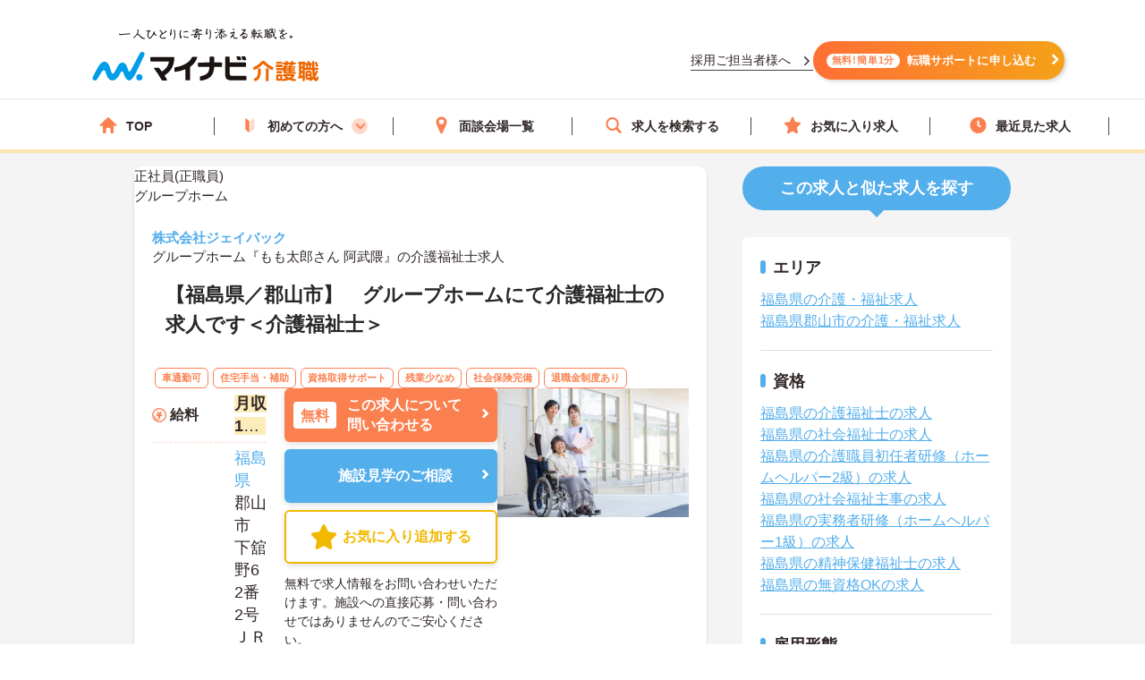

--- FILE ---
content_type: text/css
request_url: https://kaigoshoku.mynavi.jp/assets/css/styles.min.css?1
body_size: 35460
content:
@charset "UTF-8";.l-header_navIcon.is-history:before{content:"";width:18px;height:18px;background:url(/assets/svg/icn_clock_brw.svg) no-repeat center center;background-size:18px auto;display:block}.l-header_navIcon.is-star:before{content:"";width:18px;height:18px;background:url(/assets/svg/icn_star_brw.svg) no-repeat center center;background-size:18px auto;display:block}.l-header_navIcon.is-search:before{content:"";width:18px;height:18px;background:url(/assets/svg/icn_search_brw.svg) no-repeat center center;background-size:18px auto;display:block}.l-gNav_mainItemS:first-child{display:none}.l-gNav_mainItemS:last-child{display:none}.l-gNav_mainItemS a{font-size:1.6rem;font-weight:700;line-height:1.1;position:relative;display:block;padding:19px 25px 15px 65px;color:#786a5b;border-bottom:#e1ded6 1px solid}.l-gNav_mainItemS a:after{position:absolute;top:0;right:10px;bottom:0;display:inline-block;content:"";margin:auto;width:15px;height:15px;background:url(/assets/svg/icn_arrow_or.svg) no-repeat center center;background-size:auto 15px}.home_areaBoxInnerS{transition:.4s cubic-bezier(.645, .045, .355, 1);border-radius:5px;background-color:#cfeaed}.home_areaBoxInnerS.is-all{position:relative;z-index:4;opacity:1}.home_areaBoxInnerS.is-all:before{position:absolute;z-index:2;top:1%;right:0;bottom:0;left:6%;display:inline-block;content:"";width:90%;height:280px;background:url(/assets/svg/icn_map_japan.svg) no-repeat center center;background-size:214px auto}.home_areaBoxInnerS.is-chugoku,.home_areaBoxInnerS.is-hokkaido,.home_areaBoxInnerS.is-hokuriku,.home_areaBoxInnerS.is-kansai,.home_areaBoxInnerS.is-kanto,.home_areaBoxInnerS.is-kyusyu,.home_areaBoxInnerS.is-tokai{position:absolute;z-index:3;top:0;left:0;overflow:hidden;width:100%;height:100%;opacity:0}.home_areaBoxInnerS.is-chugoku:before,.home_areaBoxInnerS.is-hokkaido:before,.home_areaBoxInnerS.is-hokuriku:before,.home_areaBoxInnerS.is-kansai:before,.home_areaBoxInnerS.is-kanto:before,.home_areaBoxInnerS.is-kyusyu:before,.home_areaBoxInnerS.is-tokai:before{position:absolute;z-index:2;top:auto;right:auto;display:inline-block;content:"";width:1125px;height:1125px;background:url(/assets/svg/icn_map_japan.svg) no-repeat center center;background-size:818px auto}.home_areaBoxInnerS.is-kanto:before{bottom:-84%;left:-194%}.home_areaBoxInnerS.is-hokkaido:before{bottom:-205%;left:-202%}.home_areaBoxInnerS.is-hokuriku:before{bottom:-135%;left:-158%}.home_areaBoxInnerS.is-kansai:before{bottom:-89%;left:-138%}.home_areaBoxInnerS.is-chugoku:before{bottom:-90%;left:-92%}.home_areaBoxInnerS.is-kyusyu:before{bottom:-67%;left:-20%}.home_areaBoxInnerS.is-tokai:before{bottom:-82%;left:-158%}.home_areaBoxInnerS.is-show{z-index:5;opacity:1}.home_areaBoxInnerS.is-hide{opacity:0}.l-footer_pagetopS{position:absolute;top:10px;right:10px;width:40px;height:40px}.is-application .l-footer_pagetopS,.is-application2 .l-footer_pagetopS,.is-error .l-footer_pagetopS,.is-searchMap .l-footer_pagetopS{margin-top:-60px}.l-footer_pagetopS a{display:-ms-flexbox;display:flex;width:40px;height:40px;border:#e1ded6 1px solid;border-radius:100%;background-color:#fff;-ms-flex-align:center;align-items:center}.l-footer_pagetopS a span{margin:auto}.is-arrow-up:before{content:"";background:url(/assets/svg/icn_arrow_lbk_up.svg) no-repeat center center;background-size:15px auto;width:15px;height:15px;display:block}.home_kvListBt2{width:100%}.home_kvList2{padding-right:20px;padding-bottom:20px;padding-left:20px;background-color:#fff}.home_kvList2 a{font-weight:700;position:relative;display:-ms-flexbox;display:flex;width:100%;height:40px;padding-left:9px;letter-spacing:-1px;border:#cdcdcd 1px solid;border-radius:20px;box-shadow:0 3px 8px rgba(0,0,0,.1);-ms-flex-pack:center;justify-content:center;-ms-flex-align:center;align-items:center}.home_kvList2 a::after{font-size:1.5rem;font-weight:400;font-style:normal;font-variant:normal;line-height:1;position:absolute;top:0;right:6px;bottom:0;display:inline-block;height:1.5rem;margin:auto;content:"";vertical-align:middle;text-transform:none;color:#959595;background:url(/assets/svg/icn_arrow.svg) no-repeat center center;background-size:auto 15px;width:15px;height:15px;speak:none;-webkit-font-smoothing:antialiased;-moz-osx-font-smoothing:grayscale}.home_kvList2 a.is-guide::before{position:absolute;top:0;bottom:0;left:18px;width:12px;height:18px;margin:auto;content:"";background:url(/assets/images/home/icon_1.png) 0 0 no-repeat;background-size:12px}.home_kvList2 a.is-job::before{position:absolute;top:0;bottom:0;left:8px;width:21px;height:21px;margin:auto;content:"";background:url(/assets/images/home/icon_2.png) 0 0 no-repeat;background-size:21px}.btnS{font-size:1.6rem;font-weight:700;line-height:1.4;position:relative;position:relative;display:inline-block;width:100%;max-width:335px;padding:16px 23px 13px 16px;cursor:pointer;text-align:center;color:#786a5b;border-radius:5px;outline:0;background-color:#fff6db;box-shadow:0 1px 1px rgba(0,0,0,.25)}.btnS:before{font-size:1.5rem;font-weight:400;font-style:normal;font-variant:normal;line-height:1;position:absolute;top:0;right:5px;bottom:0;display:inline-block;height:1em;margin:auto;content:"";vertical-align:middle;text-transform:none;color:#e87f17;width:15px;height:15px;background:url(/assets/svg/icn_arrow_or.svg) no-repeat center center;background-size:auto 15px;speak:none;-webkit-font-smoothing:antialiased;-moz-osx-font-smoothing:grayscale}.btnS:hover{opacity:1;background-color:#fcedc0}.btnS.is-disabled{cursor:default;text-decoration:none;color:#fff;outline:0;background-color:#c4c2bc}.btnS.is-disabled:hover{text-decoration:none;opacity:1;color:#fff;outline:0;background-color:#c4c2bc}.btnS.is-disabled:focus{outline:0}.link-leftS{position:relative;display:inline-block;padding-left:20px;color:#786a5b}.link-leftS:before{font-weight:400;font-style:normal;font-variant:normal;line-height:1;position:absolute;top:0;bottom:0;left:0;display:inline-block;margin:auto;content:"";vertical-align:middle;text-transform:none;width:15px;height:15px;background:url(/assets/svg/icn_arrow_or_left.svg) no-repeat center center;background-size:auto 15px}.link-leftS>span{text-decoration:underline}.btn-searchS{font-size:1.5rem;padding:12px 4px 9px 18px;color:#fff;background-color:#e87f17}.btn-searchS:before{font-size:1.6rem;right:auto;left:10px;display:block;height:1em;content:"";color:#fff;width:15px;height:15px;background:url(/assets/svg/icn_arrow_wh.svg) no-repeat center center;background-size:auto 15px}.btn-searchS:hover{background-color:#de7813}.btn-search3S{font-size:1.5rem;padding:12px 4px 12px 18px;background-color:#3ca3ad;color:#fff}.btn-search3S:before{font-size:1.6rem;right:5px;display:block;height:1em;content:"";width:15px;height:15px;background:url(/assets/svg/icn_arrow_wh.svg) no-repeat center center;background-size:auto 15px}.btn-search3S:after{position:absolute;top:50%;left:50%;display:inline-block;display:block;margin:-8px 0 0 -60px;content:"";vertical-align:middle;width:16px;height:16px;background:url(/assets/svg/icn_search_wh.svg) no-repeat center center;background-size:auto 16px}.btn-search3S:hover{background-color:#de7813}.link-toggleS{position:relative;display:block}.link-toggleS:before{font-weight:400;font-style:normal;font-variant:normal;line-height:1;position:absolute;top:0;right:10px;bottom:0;display:inline-block;margin:auto;content:"";width:15px;height:15px;background:url(/assets/svg/icn_arrow_or_dw.svg) no-repeat center center;background-size:15px auto;vertical-align:middle;text-transform:none}.link-toggleS.is-show:before{background:url(/assets/svg/icn_arrow_or_up.svg) no-repeat center center;background-size:15px auto}.link-toggleS .cassette_head{border-bottom:0;background-color:#fff6db}.link-toggleS.is-show .cassette_head{border-bottom:#f4f3ef 1px solid}.bnr-typeTxtS{font-size:1.6rem;font-weight:700;line-height:1.4;position:relative;display:inline-block;width:100%;height:80px;padding:16px 23px 13px 20px;cursor:pointer;text-align:left;color:#786a5b;border:1px solid #e1ded6;border-radius:5px;box-shadow:0 1px 1px rgba(0,0,0,.25)}.bnr-typeTxtS.is-holiday-soudankai{background:url(/assets/images/home/bnr_holidaysoudan.png) right center no-repeat #fff;background-size:auto 100%}.bnr-typeTxtS.is-trip-soudankai{background:url(/assets/images/home/bnr_tripsoudan.webp) right center no-repeat #fff;background-size:auto 100%}.bnr-typeTxtS.is-online-soudankai{background:url(/assets/images/home/bnr_onlinesoudan.png) center no-repeat #fff;background-size:100%}.bnr-typeTxtS.is-hajimete-soudankai{background:url(/assets/images/home/bnr_hajimetesoudan.webp) center no-repeat #fff;background-size:100%}.bnr-typeTxtS.is-online-230129{background:url(/assets/images/home/2301_kaigo_top.png) center no-repeat #fff;background-size:100%}.bnr-typeTxtS.is-cuc-seminar{background:url(/assets/images/home/bnr_cuc.png) center no-repeat #fff;background-size:100%}.bnr-typeTxtS.is-seminar-221128{background:url(/assets/images/home/2211_kaigo_online_top.webp) center no-repeat #fff;background-size:100%}.bnr-typeTxtS.is-oisogi-soudankai{background:url(/assets/images/home/bnr_oisogisoudan.webp) center no-repeat #fff;background-size:100%}.bnr-typeTxtS.is-oisogi-shortterm-jobchange{background:url(/assets/images/home/22_02_Kaigo_online_TOP.png) center no-repeat #fff;background-size:100%}.bnr-typeTxtS.is-wlb-soudankai{background:url(/assets/images/home/bnr_wlb.webp) center no-repeat #fff;background-size:100%}.bnr-typeTxtS.is-jouhou-soudankai{background:url(/assets/images/home/bnr_jouhou.webp) center no-repeat #fff;background-size:100%}.bnr-typeTxtS.is-service-movie-featurebnr{background:url(/assets/images/home/2212_kaigo_douga_bnr_top.png) center no-repeat #fff;background-size:100%}.bnr-typeTxtS.is-careworker-soudankai{background:url(/assets/images/home/bnr_careworker.webp) center no-repeat #fff;background-size:100%}.bnr-typeTxtS.is-caremanager-soudankai{background:url(/assets/images/home/bnr_caremanager.webp) center no-repeat #fff;background-size:100%}.bnr-typeTxtS.is-service-soudankai{background:url(/assets/images/home/bnr_service.webp) center no-repeat #fff;background-size:100%}.bnr-typeTxtS.is-holiday-soudankai{background:url(/assets/images/home/bnr_holiday.webp) center no-repeat #fff;background-size:100%}.bnr-typeTxtS:before{font-size:1.5rem;font-weight:400;font-style:normal;font-variant:normal;line-height:1;position:absolute;top:0;right:5px;bottom:0;display:inline-block;margin:auto;content:"";vertical-align:middle;text-transform:none;width:15px;height:15px;background:url(/assets/svg/icn_arrow_or.svg) no-repeat center center;background-size:auto 15px}.btn-orangeS{color:#fff;background-color:#e87f17}.btn-orangeS:link{text-decoration:none}.btn-orangeS:before{text-decoration:none;width:15px;height:15px;background:url(/assets/svg/icn_arrow_wh.svg) no-repeat center center;background-size:auto 15px}.btn-orangeS:hover{text-decoration:none;background-color:#de7813}.link-rightS{position:relative;display:inline-block;padding-right:20px;color:#786a5b}.link-rightS>span{text-decoration:underline}.link-rightS:before{content:"";position:absolute;top:0;right:0;bottom:0;display:inline-block;height:1em;margin:auto;width:14px;height:14px;background:url(/assets/svg/icn_arrow_or.svg) no-repeat center center;background-size:auto 14px}.js-voiceSlick.is-top .slick-next:before,.js-voiceSlick.is-top .slick-prev:before{font-family:Helvetica,Arial,"游ゴシック体",YuGothic,"ヒラギノ角ゴ Pro W3","Hiragino Kaku Gothic Pro","メイリオ",Meiryo,"ＭＳ Ｐゴシック",sans-serif!important;margin:auto;content:"";width:15px;height:15px}.js-voiceSlick.is-top .slick-next:before{background-image:url(/assets/svg/icn_arrow_or.svg);background-position:center center;background-repeat:no-repeat;background-size:auto 15px}.js-voiceSlick.is-top .slick-prev:before{background-image:url(/assets/svg/icn_arrow_or_left.svg);background-position:center center;background-repeat:no-repeat;background-size:auto 15px}@media print,screen and (min-width:768px){.l-gNav_subItem a.btnS.btn-break-o-md:before{display:none}.l-gNav_subItem a.btn.btn-break-o-md:before{display:none}.l-gNav_mainItemS{position:relative}.l-gNav_mainItemS a{font-size:1.4rem;padding:20px;color:#444;border-bottom:0}.l-gNav_mainItemS a:after{display:none}.l-gNav_mainItemS:first-child{display:block}.l-gNav_mainItemS:last-child{display:block}.is-home .l-gNav_mainItemS:first-child:before{position:absolute;bottom:0;right:0;left:0;width:80%;height:4px;margin:auto;content:"";background-color:#e87f17}.l-gNav_mainItemS:nth-child(2){display:block}.is-guide .l-gNav_mainItemS:nth-child(2):before{position:absolute;top:0;right:0;left:0;width:80%;height:3px;margin:auto;content:"";background-color:#e87f17}.is-usersvoice .l-gNav_mainItemS:nth-child(3):before{position:absolute;top:0;right:0;left:0;width:80%;height:3px;margin:auto;content:"";background-color:#e87f17}.is-access .l-gNav_mainItemS:nth-child(4):before{position:absolute;top:0;right:0;left:0;width:80%;height:3px;margin:auto;content:"";background-color:#e87f17}.is-support .l-gNav_mainItemS:nth-child(5):before{position:absolute;top:0;right:0;left:0;width:80%;height:3px;margin:auto;content:"";background-color:#e87f17}.is-advisers .l-gNav_mainItemS:nth-child(6):before{position:absolute;top:0;right:0;left:0;width:80%;height:3px;margin:auto;content:"";background-color:#e87f17}.l-gNav_mainItemS.is-selected:before{position:absolute;top:0;right:0;left:0;width:80%;height:3px;margin:auto;content:"";background-color:#e87f17}.home_areaBoxInnerS.is-all:before{width:387px;height:361px;background:url(/assets/svg/icn_map_japan.svg) no-repeat center center;background-size:280px auto}.home_areaBoxInnerS.is-chugoku:before,.home_areaBoxInnerS.is-hokkaido:before,.home_areaBoxInnerS.is-hokuriku:before,.home_areaBoxInnerS.is-kansai:before,.home_areaBoxInnerS.is-kanto:before,.home_areaBoxInnerS.is-kyusyu:before,.home_areaBoxInnerS.is-tokai:before{width:1300px;height:1300px;background:url(/assets/svg/icn_map_japan.svg) no-repeat center center;background-size:1070px auto}.home_areaBoxInnerS.is-kanto:before{bottom:-74%;left:-174%}.home_areaBoxInnerS.is-kansai:before{bottom:-70%;left:-128%}.home_areaBoxInnerS.is-chugoku:before{bottom:-72%;left:-85%}.home_areaBoxInnerS.is-kyusyu:before{bottom:-48%;left:-12%}.home_areaBoxInnerS.is-tokai:before{bottom:-62%;left:-158%}.home_kvListBt2{width:100%}.home_kvList2{margin-top:30px;padding:24px 0;background-color:#fff}.home_kvList2 a{font-size:1.8rem;height:50px;letter-spacing:0;border-radius:30px;background-color:#fff}.home_kvList2 a::after{font-size:1.8rem;right:15px;height:1.8rem;background:url(/assets/svg/icn_arrow.svg) no-repeat center center;background-size:auto 18px;width:18px;height:18px}.home_kvList2 a.is-guide::before{left:30px;width:17px;height:25px;background-size:17px}.home_kvList2 a.is-job::before{left:28px;width:24px;height:24px;background-size:24px}.link-toggleS:before{display:none}.link-toggleS .cassette_head{border-bottom:#f4f3ef 1px solid}.bnr-typeTxtS{max-width:500px;height:120px;padding-top:26px;padding-left:30px}.bnr-typeTxtS:before{width:26px;height:26px;background:url(/assets/svg/icn_arrow_or.svg) no-repeat center center;background-size:auto 26px}}.modal_inner,html{overflow-y:scroll}.l-gNav_sub2Item a,img{max-width:100%}a,body{color:#444}*,.slick-slider,:after,:before{box-sizing:border-box}.slick-loading .slick-slide,.slick-loading .slick-track{visibility:hidden}.slick-dots,ol,ul{list-style:none}.table-type1 tbody td,.table-type1 tbody th{word-break:break-all;border:1px solid #e1ded6}a,address,article,aside,audio,blockquote,body,button,canvas,code,dd,div,dl,dt,em,embed,figcaption,figure,footer,form,h1,h2,h3,h4,h5,h6,header,html,iframe,img,input,label,li,nav,object,ol,p,pre,section,select,small,span,strong,summary,table,tbody,td,textarea,tfoot,th,thead,time,tr,ul,video{font-size:100%;margin:0;padding:0;vertical-align:baseline;border:0}table{border-spacing:0;border-collapse:collapse}blockquote,q{quotes:none}blockquote:after,blockquote:before,q:after,q:before{content:none}html{font-size:10px}body,button,input,select,textarea{font-family:Helvetica,Arial,"游ゴシック体",YuGothic,"ヒラギノ角ゴ Pro W3","Hiragino Kaku Gothic Pro","メイリオ",Meiryo,"ＭＳ Ｐゴシック",sans-serif}body{font-size:1.5rem;line-height:1.7;width:100%;min-width:320px;word-wrap:break-word;background:#fff;-webkit-text-size-adjust:100%;overflow-wrap:break-word;-webkit-font-smoothing:antialiased;-moz-osx-font-smoothing:grayscale}body.is-fixed{position:fixed}h1,h2,h3,h4,h5,h6{line-height:1.4}img{height:auto;vertical-align:top}button,input,select,textarea{border:0;border-radius:0;outline:0;background:0;-webkit-appearance:none;appearance:none;-moz-outline-style:none}.btn,.slick-dots li button:focus,.slick-dots li button:hover,.slick-list:focus{outline:0}button ::-moz-focus-inner,input ::-moz-focus-inner,select ::-moz-focus-inner,textarea ::-moz-focus-inner{border:0}label{cursor:pointer}strong{font-weight:700}em{font-style:italic}.l-gNav_mainItem a:after,.l-header_navMenu:before,.slick-next:before,.slick-prev:before,[class*=" icon-"],[class^=icon-]{font-style:normal;font-variant:normal;vertical-align:middle;text-transform:none;speak:none;-webkit-font-smoothing:antialiased;-moz-osx-font-smoothing:grayscale}a{transition:opacity .3s;text-decoration:none}@media print,screen and (min-width:1080px){a:hover{opacity:.6}}[class*=" icon-"],[class^=icon-]{font-weight:400;line-height:1;display:inline-block}.icon-arrow-down:before{content:"";width:15px;height:15px;background:url(/assets/svg/icn_arrow_or_dw.svg) no-repeat center center;background-size:15px auto;display:inline-block}.icon-arrow-left:before{content:"";width:15px;height:15px;background:url(/assets/svg/icn_arrow_or_left.svg) no-repeat center center;background-size:auto 15px;display:inline-block}.icon-arrow-right:before{content:""}.icon-arrow-up:before{content:""}.btn-search3:after,.btn-search:before,.icon-search:before{content:""}.icon-plus:before{content:""}.icon-menu:before{content:""}.icon-star:before{content:""}.icon-history:before{content:""}.icon-smile:before{content:""}.icon-menu-close:before{content:""}.icon-fukidashi-right:before{content:""}.advisorBox_fukidashi:before,.icon-fukidashi-left:before{content:""}.icon-map:before{content:""}.icon-close:before{content:""}.icon-check:before{content:"";width:12px;height:12px;background:url(/assets/svg/icn_chk_wh.svg) no-repeat center center;background-size:12px auto}.icon-ellipsis:before{content:""}.icon-fukidashi-down:before{content:""}.icon-blank:before{content:"";width:13px;height:13px;display:inline-block;background:url(/assets/svg/icn_blank.svg) no-repeat center center;background-size:13px auto}.icon-contact:before{content:""}.icon-fukidashi2_down:before{content:""}.icon-fukidashi3_down:before{content:""}.icon-mail:before{content:"";background:url(/assets/svg/icn_mail.svg) no-repeat center center;background-size:18px auto;width:18px;height:18px;display:inline-block}.guideStep:before,.icon-arrow-down2:before{content:""}.icon-arrow-left2:before{content:""}.icon-arrow-right2:before{content:""}.icon-arrow-up2:before{content:""}[class^=svg-]:before{line-height:1;position:relative;top:-.1em;display:inline-block;content:"";vertical-align:middle;background-image:url(../images/SVGSprite.svg);background-repeat:no-repeat}.slick-list,.slick-slider,.slick-track{position:relative;display:block}.svg-logo:before{width:6.09375em;height:1em;background-position:-.078125em -.078125em;background-size:120.25641% 546.875%}.svg-check-txt2:before,.svg-check-txt:before{width:3.2578125em;background-size:224.94005% 546.875%;height:1em}.svg-check-txt:before{background-position:-.078125em -1.15625em}.svg-check-txt2:before{background-position:-.078125em -2.234375em}.svg-freedial:before{width:1.5625em;height:1em;background-position:-3.4140625em -1.15625em;background-size:469% 546.875%}.svg-free:before{width:1.25em;height:1em;background-position:-3.4140625em -2.234375em;background-size:586.25% 546.875%}.svg-advisor2:before,.svg-advisor:before,.svg-advisor_comment:before,.svg-customer2:before,.svg-customer:before,.svg-guide:before,.svg-home:before,.svg-mail:before,.svg-place:before,.svg-search:before,.svg-trash:before,.svg-useful:before,.svg-user:before,.svg-voice:before{width:1em;height:1em;background-size:732.8125% 546.875%}.svg-guide:before{background-position:-5.0546875em -1.15625em}.svg-customer:before{background-position:-4.7421875em -2.234375em}.svg-customer2:before{background-position:-.078125em -3.3125em}.svg-advisor:before{background-position:-1.15625em -3.3125em}.svg-advisor_comment:before{background-position:-2.234375em -3.3125em}.svg-advisor2:before{background-position:-3.3125em -3.3125em}.svg-home:before{background-position:-4.390625em -3.3125em}.svg-contact:before{width:1em;height:1em;background-position:-.078125em -4.390625em;background-size:732.8125% 546.875%}.svg-mail:before{background-position:-1.15625em -4.390625em}.svg-place:before{background-position:-2.234375em -4.390625em}.svg-search:before{background-position:-3.3125em -4.390625em}.svg-trash:before{background-position:-4.390625em -4.390625em}.svg-useful:before{background-position:-6.25em -.078125em}.svg-user:before{background-position:-6.25em -1.15625em}.svg-voice:before{background-position:-6.25em -2.234375em}.slick-slider{padding-bottom:25px;-webkit-user-select:none;-ms-user-select:none;user-select:none;-webkit-touch-callout:none;-ms-touch-action:pan-y;touch-action:pan-y;-webkit-tap-highlight-color:transparent}.slick-list{margin:0;padding:0}.slick-list.dragging{cursor:pointer;cursor:hand}.slick-slider .slick-list,.slick-slider .slick-track{-webkit-transform:translate3d(0,0,0);-ms-transform:translate3d(0,0,0);transform:translate3d(0,0,0)}.slick-track{top:0;left:0;margin-right:auto;margin-left:auto}.slick-track:after,.slick-track:before{display:table;content:""}.slick-slide,.slick-slide.slick-loading img{display:none}.slick-track:after{clear:both}.slick-slide{float:left;height:100%;min-height:1px;margin:0 9px}[dir=rtl] .slick-slide{float:right}.slick-slide.dragging img{pointer-events:none}.slick-initialized .slick-slide{display:block}.slick-vertical .slick-slide{display:block;height:auto;border:1px solid transparent}.slick-arrow.slick-hidden{display:none}.slick-next,.slick-prev{font-size:0;position:absolute;z-index:10;top:0;bottom:0;width:40px;height:40px;margin:auto;cursor:pointer;border-radius:100%;background-color:#fff6db;box-shadow:0 2px 4px rgba(0,0,0,.2)}.slick-next:before,.slick-prev:before{font-size:1.5rem;font-weight:400;line-height:1;position:absolute;top:0;right:0;bottom:0;left:0;display:inline-block;height:1.5rem;margin:auto;content:"";color:#e87f17;background-image:url(/assets/svg/icn_arrow_or.svg);background-position:center center;background-repeat:no-repeat;background-size:auto 15px}.slick-next:hover,.slick-prev:hover{background-color:#fcedc0}.slick-next.slick-disabled,.slick-prev.slick-disabled{display:none!important}.slick-prev{left:10px}.slick-prev:before{content:""}.slick-next{right:10px}.slick-dotted.slick-slider{margin-bottom:25px}.slick-dots{position:absolute;bottom:0;display:-ms-flexbox;display:flex;width:100%;margin:0;padding:0;-ms-flex-pack:center;justify-content:center}.slick-dots li{position:relative;margin:0 4px;padding:0;cursor:pointer}.slick-dots li button{font-size:0;line-height:0;display:block;width:7px;height:7px;cursor:pointer;color:transparent;border:0;border-radius:100%;outline:0;background-color:#e1ded6}.slick-dots li.slick-active button{background-color:#786a5b}@media print,screen and (min-width:768px){.slick-prev{left:-20px}.slick-next{right:-20px}}.l-wrapper{position:relative;overflow-x:hidden;width:100%;height:100%;padding-top:75px;background-color:#f4f3ef}.l-header,.l-overlay{position:fixed;top:0;left:0}.is-home .l-wrapper,.l-wrapper.is-applicationTypeE{background-color:#fff}.is-application .l-wrapper{padding-top:0}@media print,screen and (min-width:768px){.l-wrapper{min-width:1080px;padding-top:0}}.l-overlay{z-index:1;z-index:31;right:0;bottom:0;display:none;overflow:hidden;width:0;width:auto;height:0;height:auto;margin:auto;background-color:rgba(0,0,0,.5)}.l-overlay.is-show{z-index:10;display:block;width:auto;height:auto}.l-overlay.is-showModal{z-index:31;display:block;width:auto;height:auto}.l-header{z-index:30;display:-ms-flexbox;display:flex;width:100%;height:54px;border-bottom:#f0f0f0 1px solid;background-color:#fff;-ms-flex-pack:justify;justify-content:space-between;transition-property:all;-ms-transition-property:all;-moz-transition-property:all;-webkit-transition-property:all;transition:.6s cubic-bezier(0, -.1, .21, .98);-ms-transition:.6s cubic-bezier(0, -.1, .21, .98);-moz-transition:.6s cubic-bezier(0, -.1, .21, .98);-webkit-transition:.6s cubic-bezier(0, -.1, .21, .98)}.is-application .l-header{position:relative}.l-header_logo{display:-ms-flexbox;display:flex;padding-right:5px;padding-left:10px}.l-header_logo a,.l-header_logo span{display:-ms-flexbox;display:flex;height:53px;-ms-flex-align:center;align-items:center}.l-header_logo img{width:160px}.l-header_nav{display:-ms-flexbox;display:flex}.is-application .l-header_nav,.is-application2 .l-header_nav,.is-error .l-header_nav,.is-searchMap .l-header_nav{display:none}.l-header_navItem{display:-ms-flexbox;display:flex;text-align:center;border-left:#e1ded6 1px solid;-ms-flex:1;flex:1;-ms-flex-align:center;align-items:center}.l-header_navItem:last-child{border-left:0}.l-header_navItem>a{font-size:1rem;font-weight:700;line-height:1.1;position:relative;display:-ms-flexbox;display:flex;flex-direction:column;width:53px;color:#786a5b;-ms-flex-direction:column}.l-header_navItem.is-seachTypeA{background-color:#3ca3ad}.l-header_navItem.is-seachTypeA>a{color:#fff;background-color:#3ca3ad}.l-header_navItem.is-seachTypeA2{background-color:#dff1f3}.l-header_navIcon{font-size:1.8rem;display:block;margin:0 auto 4px;opacity:.6;color:#786a5b}.is-seachTypeA .l-header_navIcon{opacity:1;color:#fff}.is-seachTypeA2 .l-header_navIcon{opacity:1;color:#3ca3ad}.l-header_navCount{font-size:1rem;line-height:15px;position:absolute;top:-3px;right:6px;padding:0 5px;color:#fff;border-radius:10px;background-color:#fc0000}.l-header_navMenu{font-size:1rem;position:relative;height:53px;padding:6px 0;color:#fff;background-color:#e87f17}.l-header_navMenu:before{font-size:4rem;font-weight:400;line-height:1;line-height:1em;display:inline-block;display:block;margin:auto;content:"";text-align:center;width:30px;height:28px;background:url(/assets/svg/icn_menu.svg) no-repeat center center;background-size:15px auto}.l-header_navMenu.is-close:before{content:""}@media print,screen and (min-width:768px){.l-header{position:relative;display:block;height:auto;margin-top:32px}.l-header_navItem.is-seachTypeA,.l-header_navItem.is-seachTypeA2,.l-header_navItem.is-seachTypeB,.l-header_navItem:last-child{display:none}.is-application .l-header,.is-application2 .l-header,.is-error .l-header,.is-searchMap .l-header{margin-top:0}.l-header_logo{height:70px;margin:auto;padding:8px 0 0 208px;text-align:center;-ms-flex-pack:center;justify-content:center}.l-header_logo a,.l-header_logo span{-ms-flex-pack:center;justify-content:center}.l-header_logo img{width:450px}.l-header_nav{position:absolute;top:0;right:0;width:220px;height:70px}.l-header_navItem{width:110px;border-left:0}.l-header_navItem>a{font-size:1.2rem;width:100%}.l-header_navIcon{margin-bottom:8px}.l-header_navCount{right:28%;margin:auto}}.l-gNav,.l-gNav_mainItem:first-child,.l-gNav_mainItem:last-child{display:none}.l-gNav{position:fixed;z-index:29;top:53px;left:0;overflow:hidden;width:100%;background-color:#f4f3ef}.l-gNav_main{border-top:#e1ded6 1px solid}.l-gNav_mainItem a{font-size:1.6rem;font-weight:700;line-height:1.1;position:relative;display:block;padding:19px 25px 15px 65px;color:#786a5b;border-bottom:#e1ded6 1px solid}.l-gNav_mainIcon,.l-gNav_mainItem a:after{position:absolute;top:0;bottom:0;height:1em;margin:auto}.l-gNav_mainItem a:after{position:absolute;top:0;right:10px;bottom:0;display:inline-block;content:"";margin:auto;width:15px;height:15px;background:url(/assets/svg/icn_arrow_or.svg) no-repeat center center;background-size:auto 15px}.l-gNav_mainIcon{font-size:2.4rem;left:20px}.l-gNav_sub{display:-ms-flexbox;display:flex;margin-right:-8px;margin-left:-8px;padding:20px;-ms-flex-wrap:wrap;flex-wrap:wrap}.l-gNav_subItem{width:50%;padding:0 8px 15px}.l-gNav_subItem:nth-child(2){display:none;width:100%}.l-gNav_subItem-government,.l-gNav_subItem-sitemap,.l-gNav_subItem-txt{display:none}.l-gNav_sub2{padding:20px 20px 10px}.l-gNav_sub2Item{margin-bottom:6px;text-align:center}.l-gNav_sub2Item:not(:last-child){margin-bottom:13px}@media print,screen and (min-width:768px){.is-access .l-gNav_mainItem:nth-child(6):before,.is-advisers .l-gNav_mainItem:nth-child(5):before,.is-guide .l-gNav_mainItem:nth-child(2):before,.is-home .l-gNav_mainItem:first-child:before,.is-support .l-gNav_mainItem:nth-child(4):before,.is-usersvoice .l-gNav_mainItem:nth-child(3):before,.l-gNav_mainItem.is-selected:before{right:0;height:3px;margin:auto;content:"";bottom:0;left:0;width:80%;background-color:#e87f17;position:absolute}.l-gNav{position:static;display:block;width:100%;background-color:transparent}.is-application .l-gNav,.is-application2 .l-gNav,.is-error .l-gNav,.is-searchMap .l-gNav{display:none}.l-gNav_main{display:-ms-flexbox;display:flex;width:100%;white-space:nowrap;border-top:0;border-bottom:#f0f0f0 1px solid;background-color:#fff;-ms-flex-pack:center;justify-content:center}.l-gNav_mainItem{position:relative}.l-gNav_mainItem a{font-size:1.4rem;padding:20px;color:#444;border-bottom:0}.l-gNav_mainItem a:after{display:none}.l-gNav_mainItem:first-child,.l-gNav_mainItem:last-child,.l-gNav_mainItem:nth-child(2){display:block}.l-gNav_mainIcon{display:none}.l-gNav_sub{position:absolute;z-index:29;top:0;left:0;width:100%;min-width:1080px;margin:0;padding:0;white-space:nowrap;background-color:#f4f4f4;-ms-flex-wrap:nowrap;flex-wrap:nowrap;-ms-flex-pack:start;justify-content:flex-start;-ms-flex-align:center;align-items:center}.l-gNav_subItem{width:auto;padding:0}.l-gNav_subItem:first-child{-ms-flex-order:1;order:1}.l-gNav_subItem:nth-child(2){display:block;width:auto;-ms-flex-order:6;order:6}.l-gNav_subItem:nth-child(4):before,.l-gNav_subItem:nth-child(5):before,.l-gNav_subItem:nth-child(6):before{top:10px;bottom:10px;left:0;width:1px;margin:auto;content:""}.l-gNav_subItem:nth-child(3){margin-left:auto;-ms-flex-order:2;order:2}.l-gNav_subItem:nth-child(4){position:relative;-ms-flex-order:3;order:3}.l-gNav_subItem:nth-child(4):before{position:absolute;background-color:#e1ded6}.l-gNav_subItem:nth-child(4) a:hover{opacity:.6;background-color:transparent}.l-gNav_subItem:nth-child(5){position:relative;-ms-flex-order:5;order:5}.l-gNav_subItem:nth-child(5):before{position:absolute;background-color:#e1ded6}.l-gNav_subItem:nth-child(5) a:hover{opacity:.6;background-color:transparent}.l-gNav_subItem:nth-child(6){position:relative;-ms-flex-order:4;order:4}.l-gNav_subItem:nth-child(6):before{position:absolute;background-color:#e1ded6}.l-gNav_subItem a{font-size:1.2rem;font-weight:400;line-height:1;display:block;padding:10px;color:#444}.l-gNav_subItem-txt{font-size:1.2rem;display:block;padding-left:10px}.l-gNav_subItem-government,.l-gNav_subItem-sitemap{display:block}.l-gNav_subItem-entry a{font-weight:700;padding-right:15px;padding-left:15px;color:#fff;background-color:#e87f17}.l-gNav_sub2{display:none}}.btn.is-disabled:hover,.l-footer_infoBoxNum a:hover{opacity:1}.l-footer{position:relative;border-top:#e1ded6 1px solid;background-color:#fff}.is-application .l-footer,.is-application2 .l-footer,.is-error .l-footer,.is-searchMap .l-footer{margin-top:70px;padding-top:0;border-top:0}.l-footer_logo{font-size:2.5rem;padding:7px 0 16px 10px}.is-application .l-footer_logo,.is-application2 .l-footer_logo,.is-error .l-footer_logo,.is-searchMap .l-footer_logo{display:none}.l-footer_pagetop{position:absolute;top:10px;right:10px;width:40px;height:40px}.is-application .l-footer_pagetop,.is-application2 .l-footer_pagetop,.is-error .l-footer_pagetop,.is-searchMap .l-footer_pagetop{margin-top:-60px}.l-footer_pagetop a{display:-ms-flexbox;display:flex;width:40px;height:40px;border:1px solid #e1ded6;border-radius:100%;background-color:#fff;-ms-flex-align:center;align-items:center}.card_txtSet,.list-type1_item,.ttl-sType2{border-bottom:#e1ded6 1px solid}.l-footer_pagetop a span{margin:auto}.l-footer_nav{padding:0 20px 20px}.is-application .l-footer_nav,.is-application2 .l-footer_nav,.is-error .l-footer_nav,.is-searchMap .l-footer_nav{display:none}.l-footer_nav li{display:-ms-flexbox;display:flex}.is-application .l-footer_infoBox,.is-application .l-footer_licenseBox,.is-application .l-footer_nav2,.is-application2 .l-footer_infoBox,.is-application2 .l-footer_licenseBox,.is-application2 .l-footer_nav2,.is-error .l-footer_infoBox,.is-error .l-footer_licenseBox,.is-error .l-footer_nav2,.is-searchMap .l-footer_infoBox,.is-searchMap .l-footer_licenseBox,.is-searchMap .l-footer_nav2{display:none}.l-footer_nav li:first-child,.l-footer_nav li:nth-child(2){padding-bottom:10px}.l-footer_infoBox{margin:0 20px 20px;padding:20px 0;text-align:center;border-radius:5px;background-color:#f4f3ef}.l-footer_infoBoxTit{font-size:1.3rem;font-weight:700;color:#786a5b}.l-footer_infoBoxNum{font-family:"Avenir Next",sans-serif;font-size:3rem;font-weight:600;line-height:1}.l-footer_infoBoxNum span{font-size:3.4rem;line-height:1;vertical-align:-1px}.btn:before,.l-contentsHead_qaTit:after{font-style:normal;font-variant:normal;vertical-align:middle;text-transform:none;speak:none;-webkit-font-smoothing:antialiased;-moz-osx-font-smoothing:grayscale}.l-footer_infoBoxDate{font-size:1.3rem}.l-footer_licenseBox{padding:0 20px 25px}.l-footer_licenseBoxItem{position:relative;padding:10px 10px 10px 60px;border-top:#e1ded6 1px solid;border-right:#e1ded6 1px solid;border-left:#e1ded6 1px solid}.l-footer_licenseBoxItem:first-child{border-radius:5px 5px 0 0}.l-footer_licenseBoxItem:last-child{border-bottom:#e1ded6 1px solid;border-radius:0 0 5px 5px}.l-footer_licenseBoxIcon{position:absolute;top:0;bottom:0;left:0}.l-footer_licenseBoxIcon img{position:absolute;top:0;bottom:0;left:10px;width:38px;min-width:38px;margin:auto}.l-footer_licenseBoxIcon span{font-size:3rem;line-height:1;position:absolute;top:0;bottom:0;left:10px;height:30px;margin:auto}.l-footer_licenseBoxTit{font-size:1.3rem;font-weight:700;color:#786a5b}.l-footer_licenseBoxTxt{font-size:1.2rem}.l-footer_nav2{font-size:0;padding:15px 10px 30px 20px;border-top:#ececec 1px solid;background-color:#fafafa}.l-footer_nav2Tit{font-size:1.4rem;font-weight:700}.l-footer_nav2 dt{font-size:1.2rem;font-weight:700;margin-top:15px}.l-footer_nav2 dd{font-size:1.4rem;position:relative;display:inline-block;padding-right:14px;white-space:nowrap;color:#e1ded6}.l-footer_nav2 dd:not(:last-child):before{position:absolute;top:4px;right:7px;bottom:0;width:1px;height:14px;content:"";background-color:#e1ded6}.l-footer_copyrightBox{padding:10px 10px 10px 20px;border-top:#ececec 1px solid}.l-footer_copyrightBoxInner{display:-ms-flexbox;display:flex;-ms-flex-pack:justify;justify-content:space-between;-ms-flex-align:center;align-items:center}.l-footer_copyrightBoxTxt{font-size:1.2rem}.l-footer_copyrightBoxLogo{display:-ms-flexbox;display:flex}.l-footer_copyrightBoxLogo p{padding-left:5px}.l-footer_copyrightBoxLogo img{width:30px}@media print,screen and (min-width:768px){.l-footer{padding-top:25px}.l-footer_inner{width:980px;margin:auto;padding-bottom:25px}.l-footer_logo,.l-footer_nav{padding:0 0 25px}.l-footer_logo{font-size:4.2rem;line-height:1;text-align:center}.l-footer_licenseBoxTit,.l-footer_licenseBoxTxt{line-height:1.3;text-align:center}.l-footer_nav li{display:-ms-flexbox;display:flex}.l-footer_nav li:first-child,.l-footer_nav li:nth-child(2){padding-bottom:0}.l-footer_infoBox{display:-ms-flexbox;display:flex;flex-direction:column;height:100%;margin:0;-ms-flex-direction:column;-ms-flex-align:center;align-items:center;-ms-flex-pack:center;justify-content:center}.l-footer_licenseBox{display:-ms-flexbox;display:flex;width:100%;padding:0;border:1px solid #e1ded6;border-radius:5px}.l-footer_licenseBoxItem{position:relative;flex:1;padding:60px 10px 10px;border:0;border-right:#e1ded6 1px solid}.l-footer_licenseBoxItem:first-child{border-radius:5px 0 0 5px}.l-footer_licenseBoxItem:last-child{border-bottom:0;border-right:0;border-radius:0 5px 5px 0}.l-footer_licenseBoxIcon{right:0;bottom:auto;margin:auto;text-align:center}.l-footer_licenseBoxIcon img{top:10px;right:0;bottom:auto;left:0}.l-footer_licenseBoxIcon span{top:15px;right:0;bottom:auto;left:0}.l-footer_licenseBoxTit{margin-bottom:8px}.l-footer_nav{padding-right:140px;padding-left:140px}.l-footer_nav2 dl,.l-footer_nav2Tit{width:980px;margin:auto}.l-footer_copyrightBoxInner{min-width:1080px;max-width:1200px;margin:auto}}.l-contents-col2{display:-ms-flexbox;display:flex;flex-direction:column;-ms-flex-direction:column}@media print,screen and (min-width:768px){.l-contents{width:980px;margin:auto}.is-guide .l-contents,.is-home .l-contents{width:auto}.l-contents-col2{display:-ms-flexbox;display:flex;flex-direction:row;width:980px;margin:auto;-ms-flex-direction:row;-ms-flex-wrap:wrap;flex-wrap:wrap;-ms-flex-pack:justify;justify-content:space-between}.l-contents.is-applicationTypeE{width:1130px}}.l-contentsHead_main{font-size:2.9rem;font-weight:700;line-height:1.4;position:relative;z-index:3;display:-ms-flexbox;display:flex;flex-direction:column;height:180px;padding:0 32px;color:#786a5b;-ms-flex-direction:column;-ms-flex-pack:center;justify-content:center;-ms-flex-wrap:nowrap;flex-wrap:nowrap}.l-contentsHead_main-s{display:block;height:auto;padding:0}.l-contentsHead_main-s .l-contentsHead_mainTit{font-size:2.1rem;line-height:1.4;position:relative;z-index:2;width:100%;height:132px;padding:40px 22px 0}.l-contentsHead_main-s .l-contentsHead_mainSub{font-size:1.6rem}.l-contentsHead_main-s2{height:auto;padding:0;-ms-flex-align:center;align-items:center}.l-contentsHead_main-s2 .l-contentsHead_mainTit{font-size:2.1rem;line-height:1.4;position:relative;z-index:2;width:100%;height:auto;padding:22px}.l-contentsHead_main-s2 .l-contentsHead_mainSub{font-size:1.6rem}.l-contentsHead_main-shokubazukan{background:url(/assets/images/support/shokubazukan/bg_contents_head_xs.jpg) 100% 0 no-repeat #fff;background-size:auto 100%}.l-contentsHead_main-usersvoice{background:url(/assets/images/usersvoice/bg_contents_head_xs.jpg) 100% 0 no-repeat #fff;background-size:auto 100%}.l-contentsHead_main-advisers{background:url(/assets/images/advisers/bg_contents_head_xs.jpg) 100% 0 no-repeat #fff;background-size:auto 100%}.l-contentsHead_main-guide{background:url(/assets/images/guide/bg_contents_head_xs.jpg) 100% 0 no-repeat #fff;background-size:auto 100%}.l-contentsHead_main-support{background:url(/assets/images/support/bg_contents_head_xs.jpg) 100% 0 no-repeat #fff}.l-contentsHead_main-allowance{background:url(/assets/images/support/allowance/bg_contents_head_xs.jpg) 100% 0 no-repeat #fff;background-size:auto 100%}.l-contentsHead_main-documents{background:url(/assets/images/support/documents/bg_contents_head_xs.jpg) 100% 0 no-repeat #fff;background-size:auto 100%}.l-contentsHead_main-column{background:url(/assets/images/column/bg_contents_head_xs.jpg) 100% 0 no-repeat #fff;background-size:auto 100%}.l-contentsHead_main-documentsSk{background:url(/assets/images/support/documents/sk_bg_contents_head_xs.jpg) 100% 0 no-repeat #fff;background-size:auto 100%;text-shadow:1px 1px 0 #fff}.l-contentsHead_main-hajimete{background:url(/assets/images/support/hajimete/bg_contents_head_xs.jpg) 100% 0 no-repeat #fff;background-size:auto 100%;text-shadow:1px 1px 0 #fff}.l-contentsHead_mainSub{font-size:1.4rem;margin-top:10px;color:#96897c}.l-contentsHead_mainSub2{font-size:1.4rem;margin-top:10px;color:#452e16;text-shadow:1px 1px 0 #fff}.l-contentsHead_mainTit{position:relative}.l-contentsHead_mainImg{position:absolute;top:0;left:0;width:100%;text-align:right;background-color:#f7f7f5}.l-contentsHead_mainImg img{width:auto;height:132px}.l-contentsHead_mainIcon{line-height:1;display:inline-block;margin-bottom:7px;padding:3px 7px 0;border-radius:20px;background-color:#e87f17}.l-contentsHead_main2{padding:10px 0 60px;background:url(/assets/images/support/mangazukan/bg_1.png) 100% 20px no-repeat,url(/assets/images/support/mangazukan/bg_2.png) 0 20px no-repeat,url(/assets/images/support/mangazukan/bg_3.png) 0 100% repeat-x,linear-gradient(to bottom,#b1e6ff 60%,#fff);background-size:68px,41px,246px}.l-contentsHead_main2Tit{margin-bottom:10px;padding-right:30px;text-align:center}.l-contentsHead_main2Tit img{width:186px}.l-contentsHead_main2Sub{display:-ms-flexbox;display:flex;-ms-flex-pack:center;justify-content:center;-ms-flex-align:center;align-items:center}.l-contentsHead_main2Area{font-size:18px;font-weight:700;line-height:1;display:-ms-flexbox;display:flex;width:55px;height:55px;margin-right:10px;color:#fff;border-radius:100%;background-color:#209ed8;-ms-flex-pack:center;justify-content:center;-ms-flex-align:center;align-items:center}.l-contentsHead_main2Company{font-size:24px;font-weight:700;line-height:1.1}.l-contentsHead_txt{position:relative;padding:20px;text-align:justify;background-color:#fff}.l-contentsHead_txtBt{display:inline-block;text-align:right;background-color:#f4f3ef}.l-contentsHead_txtBt a{text-decoration:underline;color:#e87f17}.l-contentsHead_txtBt a i{display:none;margin-right:10px;color:#444}.l-contentsHead_txtBt a:after{content:"閉じる"}.l-contentsHead_txt.is-hide{overflow:hidden;height:99px}.l-contentsHead_txt.is-hide .l-contentsHead_txtBt{position:absolute;right:20px;bottom:4px;display:block;width:104px}.l-contentsHead_txt.is-hide .l-contentsHead_txtBt a i{display:inline-block}.l-contentsHead_txt.is-hide .l-contentsHead_txtBt a:after{content:"詳しく見る"}.l-contentsHead_txt.is-targetTxt{background:0}.l-contentsHead_qa{background-color:#fff}.l-contentsHead_qaTit{font-weight:700;line-height:1.2;position:relative;padding:15px 40px 15px 50px;cursor:pointer;color:#786a5b}.l-contentsHead_qaTit:after,.l-contentsHead_qaTit:before{position:absolute;margin:auto;font-size:1.6rem;top:0;bottom:0}.l-contentsHead_qaTit:before{font-weight:700;line-height:23px;left:20px;overflow:hidden;width:22px;height:22px;content:"Q";text-align:center;color:#fff;border-radius:100%;background-color:#99cbd0}.l-contentsHead_qaTit:after{font-weight:400;line-height:1;right:20px;display:inline-block;width:1.6rem;height:1em;content:"";color:#e87f17}.l-contentsHead_qaTit.is-show:after{content:""}.l-contentsHead_qaAnswer{display:none;padding:0 20px 20px}.l-contentsHead_qaAnswerTit{font-weight:700;line-height:1.2;position:relative;display:block;margin-bottom:5px;padding-left:30px;color:#786a5b}.l-contentsHead_qaAnswerTit:before{font-size:1.6rem;font-weight:700;line-height:23px;position:absolute;top:0;bottom:0;left:0;overflow:hidden;width:22px;height:22px;margin:auto;content:"A";text-align:center;color:#fff;border-radius:100%;background-color:#ee767a}.btn,.col-lg-1,.col-lg-10,.col-lg-11,.col-lg-12,.col-lg-2,.col-lg-3,.col-lg-4,.col-lg-5,.col-lg-6,.col-lg-7,.col-lg-8,.col-lg-9,.col-md-1,.col-md-10,.col-md-11,.col-md-12,.col-md-2,.col-md-3,.col-md-4,.col-md-5,.col-md-6,.col-md-7,.col-md-8,.col-md-9,.col-sm-1,.col-sm-10,.col-sm-11,.col-sm-12,.col-sm-2,.col-sm-3,.col-sm-4,.col-sm-5,.col-sm-6,.col-sm-7,.col-sm-8,.col-sm-9,.col-xs-1,.col-xs-10,.col-xs-11,.col-xs-12,.col-xs-2,.col-xs-3,.col-xs-4,.col-xs-5,.col-xs-6,.col-xs-7,.col-xs-8,.col-xs-9{position:relative}@media print,screen and (min-width:768px){.l-contentsHead{width:980px;margin:auto;padding-top:15px}.l-contents-col2 .l-contentsHead{width:100%;padding-bottom:20px}.l-contentsHead_main{font-size:3.6rem;width:980px}.l-contentsHead_main-shokubazukan{background:url(/assets/images/support/shokubazukan/bg_contents_head_md.jpg) 100% 0 no-repeat #fff;background-size:auto 100%}.l-contentsHead_main-usersvoice{background:url(/assets/images/usersvoice/bg_contents_head_md.jpg) 100% 0 no-repeat #fff;background-size:auto 100%}.l-contentsHead_main-advisers{background:url(/assets/images/advisers/bg_contents_head_md.jpg) 100% 0 no-repeat #fff;background-size:auto 100%}.l-contentsHead_main-guide{background:url(/assets/images/guide/bg_contents_head_md.jpg) 100% 0 no-repeat #fff;background-size:auto 100%}.l-contentsHead_main-support{background:url(/assets/images/support/bg_contents_head_md.jpg) 100% 0 no-repeat #fff;background-size:auto 100%}.l-contentsHead_main-allowance{background:url(/assets/images/support/allowance/bg_contents_head_md.jpg) 100% 0 no-repeat #fff;background-size:auto 100%}.l-contentsHead_main-documents{background:url(/assets/images/support/documents/bg_contents_head_md.jpg) 100% 0 no-repeat #fff;background-size:auto 100%}.l-contentsHead_main-column{margin-top:20px;background:url(/assets/images/column/bg_contents_head_md.jpg) 100% 0 no-repeat #fff;background-size:auto 100%}.l-contentsHead_main-documentsSk{background:url(/assets/images/support/documents/sk_bg_contents_head_md.jpg) 100% 0 no-repeat #fff;background-size:auto 100%}.l-contentsHead_main-hajimete{background:url(/assets/images/support/hajimete/bg_contents_head_md.jpg) 100% 0 no-repeat #fff;background-size:auto}.l-contentsHead_main-s{font-size:2.1rem;height:auto}.l-contentsHead_main-s .l-contentsHead_mainSub{font-size:1.6rem}.l-contentsHead_mainSub,.l-contentsHead_mainSub2{font-size:1.8rem;width:100%}.l-contentsHead_mainSub2{color:#96897c;text-shadow:none}.l-contentsHead_main2{padding-bottom:90px;background:url(/assets/images/support/mangazukan/bg_1.png) 100% 10px no-repeat,url(/assets/images/support/mangazukan/bg_2.png) 0 20px no-repeat,url(/assets/images/support/mangazukan/bg_3.png) 0 100% repeat-x,linear-gradient(to bottom,#b1e6ff 60%,#fff);background-size:136px,82px,493px}.l-contentsHead_main2Tit{margin-bottom:10px;padding-right:30px;text-align:center}.l-contentsHead_main2Tit img{width:373px}.l-contentsHead_main2Area{font-size:24px;line-height:1;width:75px;height:75px;margin-right:20px}.l-contentsHead_main2Company{font-size:36px;line-height:1.1}.l-contentsHead_qaWrap{padding-top:10px;border-radius:6px;background-color:#fff}.l-contentsHead_qa{padding-bottom:40px;border-radius:6px}.l-contentsHead_qaTit{cursor:auto}.l-contentsHead_qaTit.is-show:after,.l-contentsHead_qaTit:after{display:none}.l-contentsHead_qaAnswer{display:block;padding-bottom:0}}.l-main.is-bg,.l-sub.is-bg{background-color:#fff}.l-contentsFoot{padding:20px}.l-contents-col2 .l-contentsFoot{-ms-flex-order:4;order:4}.l-contentsFoot.is-xs-noPad{padding:0}.l-contentsFoot.is-xs-noPad-LR{padding-right:0;padding-left:0}@media print,screen and (min-width:768px){.l-contentsFoot{width:980px;margin:auto;padding:0}}.l-main{display:block;padding:20px}.l-contents-col2 .l-main{-ms-flex-order:3;order:3}.is-column .l-contents-col2 .l-main{-ms-flex-order:2;order:2}.l-main.is-xs-noPad{padding:0}.l-main.is-xs-noPad-LR{padding-right:0;padding-left:0}@media print,screen and (min-width:768px){.l-main{width:100%}.l-contents-col2 .l-main{width:640px;padding:0;-ms-flex-order:2;order:2}.l-main.is-md-noPad-LR{padding-right:0;padding-left:0}.l-main.is-md-noPad{padding:0}.is-application .l-main,.is-application2 .l-main{width:690px;margin:auto}.is-application .is-applicationTypeE .l-main{width:1130px}}.l-contents-col2 .l-sub{-ms-flex-order:2;order:2}.is-column .l-contents-col2 .l-sub{-ms-flex-order:3;order:3}@media print,screen and (min-width:768px){.l-contents-col2 .l-sub{width:300px;-ms-flex-order:3;order:3}.l-sub.is-md-bg-transparent{background-color:transparent}}.l-sec2{padding:35px 0 0}.l-sec{padding:35px 0;background-color:#f4f3ef}.l-sec.is-bg{background-color:#fff}.l-sec.is-separate{border-top:#e1ded6 1px solid}.l-sec.is-m{padding-top:15px;padding-bottom:15px}.l-sec.is-h100{height:100%}.l-sec.is-shrink-margin{margin-top:-20px;padding-top:0}@media print,screen and (min-width:768px){.l-sec{padding:50px 0}.l-sec.is-bg.is-m{padding-top:20px;padding-bottom:20px}.l-sec.is-m{padding-top:0;padding-bottom:0}.l-sec.is-shrink-margin{margin-top:-30px}}.l-inner{padding:0 20px}.l-inner.is-full{padding-right:0;padding-left:0}@media print,screen and (min-width:768px){.l-inner{width:980px;margin:auto;padding:0}.l-contents-col2 .l-inner,.l-inner.is-md-w-a{width:auto}.l-inner.is-md-m{padding-right:20px;padding-left:20px}}.l-grid{display:-ms-flexbox;display:flex;margin-right:-8px;margin-left:-8px;-ms-flex-wrap:wrap;flex-wrap:wrap}.l-grid_col{padding-right:8px;padding-left:8px}.l-grid_col.is-hide{display:none}.btn,.btn:before{display:inline-block}.l-grid-ali-xs-c{-ms-flex-align:center;align-items:center}.l-grid-juc-xs-c{-ms-flex-pack:center}.l-grid-margin-xs-2{margin-right:-2px;margin-left:-2px}.l-grid-margin-xs-2 .l-grid_col{padding-right:2px;padding-left:2px}.l-grid-margin-xs-3{margin-right:-3px;margin-left:-3px}.l-grid-margin-xs-3 .l-grid_col{padding-right:3px;padding-left:3px}.l-grid-margin-xs-5{margin-right:-5px;margin-left:-5px}.l-grid-margin-xs-5 .l-grid_col{padding-right:5px;padding-left:5px}.l-grid-trouble-list li{width:15pc;margin-right:3px}.l-grid-trouble-list li:first-child{margin-left:18px}.l-grid-trouble-list li:last-child{margin-right:0}.l-grid-trouble-list li a img{box-shadow:5px 5px 5px -4px #928b7d;border-radius:6px}@media only screen and (max-width:767px){.l-grid-trouble-list li{width:48%;float:left;margin:0 4% 4% 0;padding:0}.l-grid-trouble-list li:first-child{margin-left:0}.l-grid-trouble-list li:nth-child(odd){padding-left:2%}.l-grid-trouble-list li:nth-child(2n){margin-right:0;padding-right:2%}.l-grid-trouble-list li:nth-child(3),.l-grid-trouble-list li:nth-child(4){margin-bottom:0}.l-grid-trouble-list li a{width:100%}.l-grid-trouble-list li a img{box-shadow:5px 5px 5px -4px #928b7d;border-radius:6px}}@media print,screen and (min-width:768px){.l-grid{margin-right:-10px;margin-left:-10px}.l-grid_col{padding-right:10px;padding-left:10px}.l-grid_col-order-md-1{-ms-flex-order:1;order:1}.l-grid_col-order-md-2{-ms-flex-order:2;order:2}.l-grid_col-order-md-3{-ms-flex-order:3;order:3}.l-grid_col-order-md-4{-ms-flex-order:4;order:4}.l-grid-juc-md-c{-ms-flex-pack:center;justify-content:center}.l-grid-ali-md-c{-ms-flex-align:center;align-items:center}.l-grid-margin-md-0{margin-right:0;margin-left:0}.l-grid-margin-md-0 .l-grid_col{padding-right:0;padding-left:0}.l-grid-margin-md-5{margin-right:-5px;margin-left:-5px}.l-grid-margin-md-5 .l-grid_col{padding-right:5px;padding-left:5px}.l-grid-margin-md-8{margin-right:-8px;margin-left:-8px}.l-grid-margin-md-8 .l-grid_col{padding-right:8px;padding-left:8px}.l-grid-margin-md-15{margin-right:-15px;margin-left:-15px}.l-grid-margin-md-15 .l-grid_col{padding-right:15px;padding-left:15px}.l-grid-margin-md-20{margin-right:-20px;margin-left:-20px}.l-grid-margin-md-20 .l-grid_col{padding-right:20px;padding-left:20px}}.col-xs-12{width:100%}.col-xs-11{width:91.66666667%}.col-xs-10{width:83.33333333%}.col-xs-9{width:75%}.col-xs-8{width:66.66666667%}.col-xs-7{width:58.33333333%}.col-xs-6{width:50%}.col-xs-5{width:41.66666667%}.col-xs-4{width:33.33333333%}.col-xs-3{width:25%}.col-xs-2{width:16.66666667%}.col-xs-1{width:8.33333333%}.col-xs-pull-12{right:100%}.col-xs-pull-11{right:91.66666667%}.col-xs-pull-10{right:83.33333333%}.col-xs-pull-9{right:75%}.col-xs-pull-8{right:66.66666667%}.col-xs-pull-7{right:58.33333333%}.col-xs-pull-6{right:50%}.col-xs-pull-5{right:41.66666667%}.col-xs-pull-4{right:33.33333333%}.col-xs-pull-3{right:25%}.col-xs-pull-2{right:16.66666667%}.col-xs-pull-1{right:8.33333333%}.col-xs-pull-0{right:auto}.col-xs-push-12{left:100%}.col-xs-push-11{left:91.66666667%}.col-xs-push-10{left:83.33333333%}.col-xs-push-9{left:75%}.col-xs-push-8{left:66.66666667%}.col-xs-push-7{left:58.33333333%}.col-xs-push-6{left:50%}.col-xs-push-5{left:41.66666667%}.col-xs-push-4{left:33.33333333%}.col-xs-push-3{left:25%}.col-xs-push-2{left:16.66666667%}.col-xs-push-1{left:8.33333333%}.col-xs-push-0{left:auto}.col-xs-offset-12{margin-left:100%}.col-xs-offset-11{margin-left:91.66666667%}.col-xs-offset-10{margin-left:83.33333333%}.col-xs-offset-9{margin-left:75%}.col-xs-offset-8{margin-left:66.66666667%}.col-xs-offset-7{margin-left:58.33333333%}.col-xs-offset-6{margin-left:50%}.col-xs-offset-5{margin-left:41.66666667%}.col-xs-offset-4{margin-left:33.33333333%}.col-xs-offset-3{margin-left:25%}.col-xs-offset-2{margin-left:16.66666667%}.col-xs-offset-1{margin-left:8.33333333%}.col-xs-offset-0{margin-left:0}@media print,screen and (min-width:480px){.col-sm-12{width:100%}.col-sm-11{width:91.66666667%}.col-sm-10{width:83.33333333%}.col-sm-9{width:75%}.col-sm-8{width:66.66666667%}.col-sm-7{width:58.33333333%}.col-sm-6{width:50%}.col-sm-5{width:41.66666667%}.col-sm-4{width:33.33333333%}.col-sm-3{width:25%}.col-sm-2{width:16.66666667%}.col-sm-1{width:8.33333333%}.col-sm-pull-12{margin-right:100%}.col-sm-pull-11{margin-right:91.66666667%}.col-sm-pull-10{margin-right:83.33333333%}.col-sm-pull-9{margin-right:75%}.col-sm-pull-8{margin-right:66.66666667%}.col-sm-pull-7{margin-right:58.33333333%}.col-sm-pull-6{margin-right:50%}.col-sm-pull-5{margin-right:41.66666667%}.col-sm-pull-4{margin-right:33.33333333%}.col-sm-pull-3{margin-right:25%}.col-sm-pull-2{margin-right:16.66666667%}.col-sm-pull-1{margin-right:8.33333333%}.col-sm-pull-0{margin-right:auto}.col-sm-push-12{left:100%}.col-sm-push-11{left:91.66666667%}.col-sm-push-10{left:83.33333333%}.col-sm-push-9{left:75%}.col-sm-push-8{left:66.66666667%}.col-sm-push-7{left:58.33333333%}.col-sm-push-6{left:50%}.col-sm-push-5{left:41.66666667%}.col-sm-push-4{left:33.33333333%}.col-sm-push-3{left:25%}.col-sm-push-2{left:16.66666667%}.col-sm-push-1{left:8.33333333%}.col-sm-push-0{left:auto}.col-sm-offset-12{margin-left:100%}.col-sm-offset-11{margin-left:91.66666667%}.col-sm-offset-10{margin-left:83.33333333%}.col-sm-offset-9{margin-left:75%}.col-sm-offset-8{margin-left:66.66666667%}.col-sm-offset-7{margin-left:58.33333333%}.col-sm-offset-6{margin-left:50%}.col-sm-offset-5{margin-left:41.66666667%}.col-sm-offset-4{margin-left:33.33333333%}.col-sm-offset-3{margin-left:25%}.col-sm-offset-2{margin-left:16.66666667%}.col-sm-offset-1{margin-left:8.33333333%}.col-sm-offset-0{margin-left:0}}@media print,screen and (min-width:768px){.col-md-fl-1{width:auto;-ms-flex:1;flex:1}.col-md-w-50{width:50px}.col-md-w-100{width:100px}.col-md-w-110{width:110px}.col-md-w-130{width:130px}.col-md-f1{width:auto;-ms-flex:1;flex:1}.col-md-200px{width:200px}.col-md-12{width:100%}.col-md-11{width:91.66666667%}.col-md-10{width:83.33333333%}.col-md-9{width:75%}.col-md-8{width:66.66666667%}.col-md-7{width:58.33333333%}.col-md-6{width:50%}.col-md-5{width:41.66666667%}.col-md-4{width:33.33333333%}.col-md-3{width:25%}.col-md-2{width:16.66666667%}.col-md-1{width:8.33333333%}.col-md-pull-12{margin-right:100%}.col-md-pull-11{margin-right:91.66666667%}.col-md-pull-10{margin-right:83.33333333%}.col-md-pull-9{margin-right:75%}.col-md-pull-8{margin-right:66.66666667%}.col-md-pull-7{margin-right:58.33333333%}.col-md-pull-6{margin-right:50%}.col-md-pull-5{margin-right:41.66666667%}.col-md-pull-4{margin-right:33.33333333%}.col-md-pull-3{margin-right:25%}.col-md-pull-2{margin-right:16.66666667%}.col-md-pull-1{margin-right:8.33333333%}.col-md-pull-0{margin-right:auto}.col-md-push-12{left:100%}.col-md-push-11{left:91.66666667%}.col-md-push-10{left:83.33333333%}.col-md-push-9{left:75%}.col-md-push-8{left:66.66666667%}.col-md-push-7{left:58.33333333%}.col-md-push-6{left:50%}.col-md-push-5{left:41.66666667%}.col-md-push-4{left:33.33333333%}.col-md-push-3{left:25%}.col-md-push-2{left:16.66666667%}.col-md-push-1{left:8.33333333%}.col-md-push-0{left:auto}.col-md-offset-12{margin-left:100%}.col-md-offset-11{margin-left:91.66666667%}.col-md-offset-10{margin-left:83.33333333%}.col-md-offset-9{margin-left:75%}.col-md-offset-8{margin-left:66.66666667%}.col-md-offset-7{margin-left:58.33333333%}.col-md-offset-6{margin-left:50%}.col-md-offset-5{margin-left:41.66666667%}.col-md-offset-4{margin-left:33.33333333%}.col-md-offset-3{margin-left:25%}.col-md-offset-2{margin-left:16.66666667%}.col-md-offset-1{margin-left:8.33333333%}.col-md-offset-0{margin-left:0}}@media print,screen and (min-width:1080px){.col-lg-12{width:100%}.col-lg-11{width:91.66666667%}.col-lg-10{width:83.33333333%}.col-lg-9{width:75%}.col-lg-8{width:66.66666667%}.col-lg-7{width:58.33333333%}.col-lg-6{width:50%}.col-lg-5{width:41.66666667%}.col-lg-4{width:33.33333333%}.col-lg-3{width:25%}.col-lg-2{width:16.66666667%}.col-lg-1{width:8.33333333%}.col-lg-pull-12{right:100%}.col-lg-pull-11{right:91.66666667%}.col-lg-pull-10{right:83.33333333%}.col-lg-pull-9{right:75%}.col-lg-pull-8{right:66.66666667%}.col-lg-pull-7{right:58.33333333%}.col-lg-pull-6{right:50%}.col-lg-pull-5{right:41.66666667%}.col-lg-pull-4{right:33.33333333%}.col-lg-pull-3{right:25%}.col-lg-pull-2{right:16.66666667%}.col-lg-pull-1{right:8.33333333%}.col-lg-pull-0{right:auto}.col-lg-push-12{left:100%}.col-lg-push-11{left:91.66666667%}.col-lg-push-10{left:83.33333333%}.col-lg-push-9{left:75%}.col-lg-push-8{left:66.66666667%}.col-lg-push-7{left:58.33333333%}.col-lg-push-6{left:50%}.col-lg-push-5{left:41.66666667%}.col-lg-push-4{left:33.33333333%}.col-lg-push-3{left:25%}.col-lg-push-2{left:16.66666667%}.col-lg-push-1{left:8.33333333%}.col-lg-push-0{left:auto}.col-lg-offset-12{margin-left:100%}.col-lg-offset-11{margin-left:91.66666667%}.col-lg-offset-10{margin-left:83.33333333%}.col-lg-offset-9{margin-left:75%}.col-lg-offset-8{margin-left:66.66666667%}.col-lg-offset-7{margin-left:58.33333333%}.col-lg-offset-6{margin-left:50%}.col-lg-offset-5{margin-left:41.66666667%}.col-lg-offset-4{margin-left:33.33333333%}.col-lg-offset-3{margin-left:25%}.col-lg-offset-2{margin-left:16.66666667%}.col-lg-offset-1{margin-left:8.33333333%}.col-lg-offset-0{margin-left:0}}.columnDetail-recommend .l-grid_col,.l-sub .l-grid_col{width:100%!important;padding-right:0!important;padding-left:0!important}.btn{font-size:1.6rem;font-weight:700;line-height:1.4;position:relative;position:relative;display:inline-block;width:100%;padding:16px 23px 13px 16px;cursor:pointer;text-align:center;color:#786a5b;border-radius:5px;outline:0;background-color:#fff6db;box-shadow:0 1px 1px rgb(0 0 0 / 25%)}.btn-search3:after,.btn:before{font-weight:400;top:0;bottom:0}.btn:before{font-size:1.5rem;font-weight:400;font-style:normal;font-variant:normal;line-height:1;position:absolute;top:0;right:5px;bottom:0;display:inline-block;height:1em;margin:auto;content:"";vertical-align:middle;text-transform:none;color:#e87f17;width:15px;height:15px;background:url(/assets/svg/icn_arrow_or.svg) no-repeat center center;background-size:auto 15px;speak:none;-webkit-font-smoothing:antialiased;-moz-osx-font-smoothing:grayscale}.btn.is-disabled{cursor:default}.btn_label,.btn_label2{font-size:1.5rem;display:inline-block;height:0;padding:12px 8px 10px;vertical-align:1px;color:#e87f17;border-radius:3px;background-color:#fff;white-space:nowrap}.btn.is-disabled:focus{outline:0}.btn_inner{position:relative;display:inline-block}.btn_label{line-height:1;line-height:0;margin-right:8px}.btn_label2{line-height:1;line-height:0;position:absolute;top:0;bottom:0;margin:auto auto auto -55px}.btn-l,.btn-xl{font-size:1.8rem}.btn-s,.btn-xs{font-size:1.4rem}.btn-s{padding-right:21px;padding-left:10px}.btn-xs{padding:12px 21px 9px 12px}.btn-orange{color:#fff;background-color:#e87f17}.btn-orange:link{text-decoration:none;color:#fff}.btn-orange:before{text-decoration:none;width:15px;height:15px;background:url(/assets/svg/icn_arrow_wh.svg) no-repeat center center;background-size:auto 15px}.btn-orange:hover{text-decoration:none;background-color:#de7813}.btn-orange2{padding-left:90px;text-align:left;color:#fff;background-color:#e87f17}.btn-search,.btn-search2{padding:12px 4px 9px 18px}.btn-orange2:before,.btn-orange2:link{text-decoration:none;color:#fff}.btn-orange2:hover{text-decoration:none;background-color:#de7813}.btn-gray{color:#786a5b;background-color:#f4f3ef}.btn-blue,.btn-blue:before,.btn-search,.btn-search2.is-disabled,.btn-search3,.btn-search3:after,.btn-search3:before{color:#fff}.btn-blue:before,.btn-search3:before{background:url(/assets/svg/icn_arrow_wh.svg) no-repeat center center;background-size:auto 15px}.btn-search3:before{font-size:1.6rem;right:5px;display:block;height:1em;content:"";width:15px;height:15px;background:url(/assets/svg/icn_arrow_wh.svg) no-repeat center center;background-size:auto 15px}.btn-gray:hover{background-color:#edeae3}.btn-blue{background-color:#87c0c6}.btn-blue:hover{background-color:#68adb6}.btn-search{font-size:1.5rem;background-color:#e87f17}.btn-search:before{font-size:1.6rem;right:auto;left:10px;display:block;height:1em;color:#fff}.btn-search:hover{background-color:#de7813}.btn-search2{font-size:1.7rem}.btn-search2:before{display:none}.btn-rosen:after,.btn-search3:after{font-style:normal;font-variant:normal;display:inline-block;vertical-align:middle;text-transform:none;speak:none;-webkit-font-smoothing:antialiased;-moz-osx-font-smoothing:grayscale}.btn-search2 [class^=svg-]{font-size:2.3rem;line-height:1;position:absolute;top:0;bottom:0;height:2.3rem;margin:auto auto auto -25px}.ie .btn-search2 [class^=svg-]{line-height:0}.btn-search2 [class^=icon-]{font-size:1.9rem;line-height:1;position:absolute;top:0;bottom:0;height:1.9rem;margin:auto auto auto -25px}.ie .btn-search2 [class^=icon-]{line-height:0}.btn-search3{font-size:1.5rem;padding:12px 4px 12px 18px;background-color:#3ca3ad}.btn-search3:after{font-size:1.6rem;line-height:1;position:absolute;right:0;left:0;display:block;height:1em;margin:auto;text-indent:-100px}.btn-type2:before,.btn-type3:before,.btn-type5:before{display:none}.btn-search3:hover{background-color:#de7813}.btn-type2{font-size:1.5rem;padding:16px 4px 13px 18px}.btn-type2 [class^=svg-]{font-size:2.3rem;line-height:1;position:absolute;top:0;bottom:0;height:2rem;margin:auto auto auto -25px}.ie .btn-type2 [class^=svg-]{line-height:0}.btn-type2 [class^=icon-]{font-size:1.8rem;line-height:1;position:absolute;top:0;bottom:0;height:2rem;margin:auto auto auto -25px}.btn-type2.is-checked{color:#96897c;background-color:#f4f3ef;box-shadow:none}.btn-type2-xs{font-size:1.1rem;padding:8px 4px 7px 18px}.btn-type2-xs [class^=icon-]{font-size:1.6rem;position:absolute;height:1.6rem;margin:auto auto auto -2.2rem}.btn-type2-xs2{padding-top:8px;padding-bottom:7px}.btn-type3{font-size:1.5rem;padding:16px 16px 13px 23px}.btn-type3 [class^=svg-]{font-size:2.3rem;line-height:1;position:absolute;top:0;bottom:0;left:5px;height:2rem;margin:auto}.ie .btn-type3 [class^=svg-]{line-height:0}.btn-type3 [class^=icon-]{font-size:1.8rem;line-height:1;position:absolute;top:0;bottom:0;left:10px;height:2rem;margin:auto;padding-top:2px}.btn-type5{font-size:1.5rem;padding:16px 23px 13px 16px}.btn-type5 [class^=svg-]{font-size:2.3rem;line-height:1;position:absolute;top:0;right:5px;bottom:0;height:2rem;margin:auto}.ie .btn-type5 [class^=svg-]{line-height:0}.btn-type5 [class^=icon-]{font-size:1.8rem;line-height:1;position:absolute;top:0;right:10px;bottom:0;height:2rem;margin:auto;padding-top:2px}.btn-areaMap{font-size:1.4rem;display:-ms-flexbox;display:flex;height:55px;padding:0 21px 0 10px;-ms-flex-align:center;align-items:center;-ms-flex-pack:center;justify-content:center}.btn-easySearch{color:#fff;background:linear-gradient(#71bcc4,#4a9ea8);box-shadow:0 4px 0 #178a98}.btn-easySearch:before{color:#fff}.btn-back{padding:16px 16px 13px 23px;color:#786a5b;background-color:#f4f3ef}.btn-back:before{display:none}.btn-back:hover{text-decoration:none}.link-left>span,.link-right>span,.ttl-m a{text-decoration:underline}.btn-back [class^=icon-]{font-size:1.5rem;line-height:1;position:absolute;top:0;bottom:0;left:5px;height:1em;margin:auto;color:#e87f17}.btn-rosen{font-weight:700;line-height:1.1;position:relative;min-height:40px;padding:13px 35px 10px 10px;color:#786a5b;border-radius:5px;background-color:#dfdbcf;box-shadow:0 1px 1px rgba(0,0,0,.2)}.btn-rosen:after,.btn-rosen:before{position:absolute;top:0;bottom:0;margin:auto;pointer-events:none}.btn-rosen.is-show:after{content:""}.btn-rosen.is-disabled{opacity:.4}.btn-rosen:before{right:5px;width:28px;height:28px;content:"";border-radius:100%;background-color:#fff6db}.btn-rosen:after{font-size:1.4rem;font-weight:400;line-height:1;right:12px;height:1.5rem;content:"";color:#e87f17}.btn-rosen_icon{font-size:1.3rem;line-height:20px;display:none;margin-left:5px;padding:2px 10px 0;color:#fff;border-radius:5px;background-color:#e87f17}.is-checked .btn-rosen_icon{display:inline-block}@media print,screen and (min-width:768px){.btn_label{position:relative;top:-1px;vertical-align:-1px}.btn-areaMap{font-size:1.4rem;font-size:1.8rem;display:-ms-flexbox;display:flex;height:55px;height:70px;padding:0 21px 0 10px;-ms-flex-align:center;align-items:center;-ms-flex-pack:center;justify-content:center}.btn-orange2{padding-left:100px}.btn-l{font-size:1.6rem}.btn-xl{font-size:1.8rem}.btn-type2{font-size:1.6rem}.btn-w-md-183{width:183px}.btn-o-md-l{font-size:1.8rem}.btn-o-md-type2{padding:16px 18px 13px}.btn-break-o-md{padding:0;border-radius:0;background-color:transparent;box-shadow:none}.btn-break-o-md:before{padding:0;content:""}.btn-easySearch{height:36px;padding-top:2px;padding-bottom:0;box-shadow:0 2px 0 #178a98}.btn-easySearch:hover{background:#4a9ea8}}.ttl-l:after,.ttl-m:before{left:0;border-radius:2px;content:""}@media screen and (max-width:374px){.btn{font-size:1.5rem}.btn-orange2{padding-left:70px}.btn-l,.btn-xl{font-size:1.7rem}.btn-s,.btn-xs{font-size:1.3rem;padding-right:20px;padding-left:7px}.btn-type2{font-size:1.4rem}.btn-type2-xs{font-size:1.1rem}.btn-type3{font-size:1.4rem}.btn-back{padding:16px 16px 13px 23px}.btn-areaMap{padding:0 18px 0 5px}}.ttl-l{position:relative;padding-bottom:30px;text-align:center}.ttl-l:after{position:absolute;right:0;bottom:20px;width:20px;height:2px;margin:auto;background:linear-gradient(to right,#f9aa41 0,#f9aa41 50%,#e87f17 51%,#e87f17 100%)}.ttl-l_main{font-size:2.1rem;font-weight:700;line-height:1.2;color:#786a5b}.ttl-l_sub{font-family:"Roboto Slab",serif;font-size:1.1rem;font-weight:700;letter-spacing:1px;color:#87c0c6}.ttl-lType2,.ttl-m{font-weight:700;color:#786a5b}.ttl-lType2{margin-bottom:15px;padding:16px 20px;background-color:#fff}.ttl-m{font-size:1.7rem;position:relative;margin-bottom:10px;padding:5px 0 3px 12px}.ttl-m.is-flex{display:-ms-flexbox;display:flex;-ms-flex-align:center;align-items:center}.ttl-m:before{position:absolute;top:0;bottom:0;width:4px;background-color:#e87f17}.ttl-m_sub{font-size:1.2rem}.ttl-s,.ttl-sType2{font-size:1.5rem;font-weight:700}.ttl-m a{color:#e87f17}.ttl-s{margin-bottom:20px;color:#786a5b;margin-top:-10px}.ttl-mType2,.ttl-mType3{margin-bottom:15px;text-align:center;color:#786a5b}.ttl-sType2{padding-bottom:5px;color:#786a5b}.ttl-mType2{font-size:1.8rem;position:relative}.ttl-mType2>span{position:relative;display:inline-block}.ttl-mType2>span:after,.ttl-mType2>span:before{position:absolute;bottom:0;width:3px;height:36px;border-radius:3px;background-color:#87c0c6}.ttl-mType2>span:before{left:-10px;content:"";-webkit-transform:rotate(-20deg);-ms-transform:rotate(-20deg);transform:rotate(-20deg)}.ttl-mType2>span:after{right:-10px;content:"";-webkit-transform:rotate(20deg);-ms-transform:rotate(20deg);transform:rotate(20deg)}.ttl-mType3:before,.ttl-mType4:before{right:0;left:0;content:""}.ttl-mType3{font-size:1.6rem;position:relative;padding-bottom:10px;border-bottom:#87c0c6 3px solid}.ttl-mType3:before{position:absolute;bottom:-20px;overflow:hidden;width:0;height:0;margin:auto;border:10px solid #87c0c6;border-right-color:transparent;border-bottom-color:transparent;border-left-color:transparent}.ttl-mType3>span{font-size:1.3rem;line-height:1.2;position:relative;display:inline-block;margin-bottom:8px;padding:2px 10px;border-radius:10px;background-color:#ffde03}.ttl-mType4,.ttl-mType5{font-size:1.6rem;font-weight:700}.ttl-mType4{position:relative;text-align:center;color:#786a5b}.ttl-mType4:before{position:absolute;top:0;bottom:0;width:100%;height:1px;margin:auto;background-color:#e1ded6}.ttl-mType4_inner{position:relative;z-index:3;display:inline-block;padding:0 15px;background-color:#f4f3ef}.ttl-mType5{padding:16px 12px;color:#fff;border-radius:5px;background-color:#786a5b}.ttl-mType6{font-size:1.7rem;font-weight:700;position:relative;padding:10px 10px 10px 23px;color:#4b3b29;background-color:#f9f3d9}.ttl-mType6:before{position:absolute;top:10px;bottom:10px;left:10px;width:3px;content:"";border-radius:2px;background-color:#e87f17}.box-select,.box-type01,.box-type2,.box-type4,.box-type5,.box-type6{position:relative}@media print,screen and (min-width:768px){.ttl-m,.ttl-mType6{margin-bottom:10px}.ttl-lType2{font-size:2rem;padding:16px 20px}.ttl-m{font-size:1.6rem}.ttl-mType2{font-size:2.2rem}.ttl-mType2>span:before{left:-18px}.ttl-mType2>span:after{right:-18px}.ttl-mType3{padding-top:31px}.ttl-mType5{font-size:1.8rem}.ttl-mType6{font-size:1.6rem;padding:5px 0 3px 12px;background-color:transparent}.ttl-mType6:before{top:0;bottom:0;left:0;width:4px}}.box-type01{padding:20px 15px 17px;background-color:#f4f3ef}.box-type2{padding:15px;border-radius:5px;background-color:#fff}.box-type3{padding:10px 8px;border-right:#e1ded6 2px solid;border-bottom:#e1ded6 2px solid;border-left:#e1ded6 2px solid}.box-type3.is-hide{display:none}.box-type4{padding:20px 15px;background-color:#cfeaed}.box-type4_icon{font-size:2rem;line-height:50px;display:inline-block;width:50px;height:50px;margin-bottom:10px;color:#fff;border-radius:100%;background-color:#87c0c6}.box-type4_icon .icon-check:before{width:20px;height:20px;background:url(/assets/svg/icn_chk_wh.svg) no-repeat center center;background-size:20px auto;display:block}.box-result,.box-type7.is-bg{background-color:#fff}.box-type5{padding:15px;border:2px solid #e1ded6}.box-type6{padding:20px}.box-type7{max-width:640px;margin-left:0}.box-type8{padding:10px 8px;border-right:#e1ded6 2px solid;border-left:#e1ded6 2px solid}.box-result{display:-ms-flexbox;display:flex;padding:5px 13px;border:2px solid #e1ded6;border-radius:5px;-ms-flex-pack:justify;justify-content:space-between;-ms-flex-align:center;align-items:center}.box-info,.box-select.is-selected{background-color:#f4f3ef}.box-result_tit{font-size:1.3rem;font-weight:700;line-height:1}.box-result_num{font-size:1.8em;font-weight:700;line-height:1;margin-left:auto;text-align:right;color:#e87f17;-ms-flex:1;flex:1}.box-result_txt{font-size:1.4rem;font-weight:700;line-height:1;padding-left:8px}.box-info{padding:20px 0;text-align:center;border-radius:5px}.box-info_tit{font-size:1.3rem;font-weight:700;color:#786a5b}.box-info_num{font-family:"Avenir Next",sans-serif;font-size:3rem;font-weight:600;line-height:1}.box-info_num span{font-size:3.4rem;line-height:1;vertical-align:-1px}.box-select:after,.link-right:before{font-style:normal;font-variant:normal;vertical-align:middle;text-transform:none;speak:none;-webkit-font-smoothing:antialiased;-moz-osx-font-smoothing:grayscale}.box-info_num a:hover{opacity:1}.box-info_date{font-size:1.3rem}.box-select:after,.box-select:before{position:absolute;pointer-events:none;top:0;bottom:0;margin:auto}.box-select.is-selected:after{content:""}.box-select:after{font-weight:400;line-height:1;right:15px;display:inline-block;height:1.5rem;content:"";color:#e87f17}.box-point_tit,.box-point_txt{font-weight:700;text-align:center}.box-select:before{right:5px;width:34px;height:34px;content:"";border-radius:100%;background-color:#fff6db;box-shadow:0 1px 1px rgba(0,0,0,.2)}.box-selectItem{display:block;width:100%;border:2px solid #e1ded6}.box-selectItem a{line-height:40px;display:block;height:40px;padding:0 50px 0 10px;color:#999}.box-point{width:100%;border-radius:10px}.box-point_tit{font-family:"Roboto Slab",serif;font-size:1.2rem;padding:2px 10px;letter-spacing:1px;color:#fff;border-radius:10px 10px 0 0;background-color:#87c0c6}.box-point_tit span{font-size:1.5rem}.box-point_txt{line-height:1.4;padding:10px 0;color:#e87f17;border-radius:0 0 10px 10px;background-color:#fff}.link-left,.link-right{color:#786a5b;display:inline-block}@media print,screen and (min-width:768px){.box-type3{padding:0;border:0}.box-type7.is-md-bg-transparent{background-color:transparent}.box-result{padding:15px 10px}.box-result_tit{font-size:1.2rem}.box-result_num{font-size:1.6em}.box-result_txt{font-size:1.2rem}.box-point_txt{font-size:1.6rem;padding:15px 0}}@media screen and (max-width:374px){.box-result{padding:5px 8px}.box-result_tit{font-size:1.1rem}.box-result_num{font-size:1.6em}.box-result_txt{font-size:1.2rem}}.link-right{position:relative;padding-right:20px}.link-right:before{font-weight:400;line-height:1;position:absolute;top:0;right:0;bottom:0;display:inline-block;height:1em;margin:auto;content:"";color:#e87f17;width:15px;height:15px;background:url(/assets/svg/icn_arrow_or.svg) no-repeat center center;background-size:auto 15px}.link-left{position:relative;padding-left:20px}.link-left:before,.link-toggle:before{color:#e87f17;font-weight:400;font-style:normal;font-variant:normal;line-height:1;top:0;vertical-align:middle;text-transform:none;speak:none;-webkit-font-smoothing:antialiased;-moz-osx-font-smoothing:grayscale;bottom:0;margin:auto}.link-left:before{position:absolute;left:0;display:inline-block;height:1em;content:"";width:15px;height:15px;background:url(/assets/svg/icn_arrow_or_left.svg) no-repeat center center;background-size:auto 15px}.ie .link-left:before{height:1.2em}.link-toggle{position:relative;display:block}.link-toggle:before{position:absolute;right:10px;display:inline-block;height:1em;content:"";background:url(/assets/svg/icn_arrow_or_dw.svg) no-repeat center center;background-size:15px auto;width:15px;height:15px}.link-toggle.is-show:before{content:"";background:url(/assets/svg/icn_arrow_or_up.svg) no-repeat center center;background-size:15px auto}.ie .link-toggle:before{height:1.2em}.link-ellipsis{overflow:hidden;width:100%;white-space:nowrap;text-overflow:ellipsis}.link-map{position:relative;display:inline-block;padding-right:20px;text-decoration:none;color:#786a5b}.breadcrumb_item a,.link-map>span,.table-type5 a{text-decoration:underline}.link-map:before{font-weight:400;font-style:normal;font-variant:normal;line-height:1;position:absolute;top:0;right:0;bottom:0;display:inline-block;height:1em;margin:auto;content:"";vertical-align:middle;text-transform:none;color:#e87f17;speak:none;-webkit-font-smoothing:antialiased;-moz-osx-font-smoothing:grayscale}@media print,screen and (min-width:768px){.link-toggle:before{display:none}}.list-type1_item{padding-top:5px}.list-type1_item:first-child{padding-top:0}.list-type2_item{position:relative;margin-top:5px;padding-left:15px}.list-type2_item:before{font-size:2rem;font-weight:700;position:absolute;top:-2px;left:0;content:"・";color:#c4c2bc}.list-type2_item:first-child{margin-top:0}.list-type3{font-size:0}.list-type3_item{font-size:1.4rem;position:relative;display:inline;padding-right:14px;color:#e1ded6}.card_tit,.card_tit a,.card_tit2{color:#786a5b}.list-type3_item:not(:last-child):after{position:absolute;width:1px;height:14px;margin:4px 0 0 7px;content:"";background-color:#e1ded6}.card{padding:30px;border-radius:5px;background-color:#fff;box-shadow:0 2px 4px rgba(0,0,0,.2)}.input-checkbox3Inner,.input-checkboxInner{box-shadow:0 1px 1px rgba(0,0,0,.2);cursor:pointer}.card.is-bg{background-color:#f4f3ef}.card.is-bg .card_txt:after,.card.is-bg .card_txt:before{position:absolute;background-color:#f4f3ef}.card_tit{font-size:1.7rem;font-weight:700;display:-ms-flexbox;display:flex;overflow:hidden;height:4.4rem;margin-bottom:17px;text-align:center;word-break:break-all;-ms-flex-align:center;align-items:center;-ms-flex-pack:center;justify-content:center}.card_tit2{font-size:1.2rem;font-weight:700;padding-bottom:7px}.card_txtSet{display:block;margin-bottom:15px}.card_txtSet:last-child{margin-bottom:0}.card_photo{margin-bottom:17px;text-align:center}.card_photo.is-radius img{border-radius:100%}.card_txt{position:relative;overflow:hidden;margin-bottom:17px;-ms-flex:1;flex:1}.card_txt:after,.card_txt:before{position:absolute;background-color:#fff}.card_txt:after{width:100%;height:100%;content:""}.card_txt:before{right:0;bottom:0;width:110px;content:"…"}.input-checkbox input[type=checkbox]:checked+.input-checkboxInner .input-checkboxIcon:before,.input-checkbox2 input[type=checkbox]:checked+.input-checkbox2Inner .input-checkbox2Icon:before,.input-checkbox3 input[type=checkbox]:checked+.input-checkbox3Inner .input-checkbox3Icon:before,.input-checkbox4 input[type=checkbox]:checked+.input-checkbox4Inner .input-checkbox4Icon:before{font-style:normal;font-variant:normal;content:"";vertical-align:middle;text-transform:none;speak:none;-webkit-font-smoothing:antialiased;-moz-osx-font-smoothing:grayscale;top:0}.card_txt a,.card_txt span{font-size:1.3rem;font-weight:700;line-height:1.8;position:absolute;z-index:2;right:0;bottom:0;color:#786a5b}.card_txt-row2{height:50px}.card_txt-row3{height:75px}.card_thumbSet{display:-ms-flexbox;display:flex;width:100%}.card_thumb{width:80px;padding-right:10px}.card_thumb img,.input-txt{width:100%}@media print,screen and (min-width:768px){.card_photo.is-interview{overflow:hidden;height:159px}.card_photo.is-interview img{width:100%}}.input-txt{font-size:1.6rem;line-height:40px;height:42px;padding:0 14px;border:2px solid #e1ded6}.ie .input-checkbox3Txt,.ie .input-checkbox4Txt,.ie .input-checkboxTxt{padding-top:4px}.input-txt.is-error{background-color:#ffd6d6}.input-txt::-ms-clear{display:none}.input-checkbox{outline:0}.input-checkbox input[type=checkbox]{display:none;outline:0}.input-checkbox input[type=checkbox]:checked+.input-checkboxInner{background-color:#fff6db}.input-checkbox input[type=checkbox]:checked+.input-checkboxInner .input-checkboxIcon:before{font-weight:400;line-height:1;position:absolute;left:0;display:inline-block;color:#e87f17;width:15px;height:15px;background:url(/assets/svg/icn_chk_or.svg) no-repeat center center;background-size:15px auto}.input-checkboxInner{font-weight:700;line-height:1.2;position:relative;display:-ms-flexbox;display:flex;width:100%;height:50px;padding-left:36px;text-align:left;color:#786a5b;border-radius:5px;background-color:#f4f3ef;-ms-flex-align:center;align-items:center}.input-checkboxIcon{position:absolute;top:0;bottom:0;left:10px;width:20px;height:20px;margin:auto;border:2px solid #c4c2bc;border-radius:2px;background-color:#fff}.input-checkboxTxt{font-size:1.4rem}.input-checkbox2{outline:0}.input-checkbox2 input[type=checkbox]{display:none;outline:0}.input-checkbox2 input[type=checkbox]:checked+.input-checkbox2Inner{background-color:#fff6db}.input-checkbox2 input[type=checkbox]:checked+.input-checkbox2Inner .input-checkbox2Icon:before{font-weight:400;line-height:1;position:absolute;left:1;content:"";width:14px;height:7px;border-left:3px solid #e87f17;border-bottom:3px solid #e87f17;transform:rotate(-45deg);top:3px}.input-checkbox2Inner{font-weight:700;line-height:1.2;position:relative;display:-ms-flexbox;display:flex;width:100%;padding-left:30px;cursor:pointer;text-align:left;color:#786a5b}.input-checkbox2Icon{position:absolute;top:0;left:0;width:20px;height:20px;border:2px solid #c4c2bc;border-radius:2px;background-color:#fff}.input-checkbox3 input[type=checkbox]{display:none;outline:0}.input-checkbox3 input[type=checkbox]:checked+.input-checkbox3Inner{background-color:#fff6db}.input-checkbox3 input[type=checkbox]:checked+.input-checkbox3Inner .input-checkbox3Icon:before{font-weight:400;line-height:1;position:absolute;left:0;display:inline-block;color:#e87f17}.input-checkbox3Inner{font-weight:700;line-height:1.2;position:relative;display:-ms-flexbox;display:flex;width:100%;height:35px;padding-left:36px;text-align:left;color:#504335;border-radius:5px;background-color:#ddd9d0;-ms-flex-align:center;align-items:center}.input-checkbox4Inner,.input-radioInner{padding-left:36px;text-align:left;-ms-flex-align:center}.input-checkbox3Icon{position:absolute;top:0;bottom:0;left:10px;width:20px;height:20px;margin:auto;border:2px solid #c4c2bc;border-radius:2px;background-color:#fff}.input-checkbox3Txt{font-size:1.4rem;font-weight:700}.input-checkbox4 input[type=checkbox]{display:none;outline:0}.input-checkbox4 input[type=checkbox]:checked+.input-checkbox4Inner{background-color:#ffdb9e}.input-checkbox4 input[type=checkbox]:checked+.input-checkbox4Inner .input-checkbox4Icon:before{font-weight:400;line-height:1;position:absolute;left:0;display:inline-block;color:#e87f17}.input-checkbox4Inner{font-weight:700;line-height:1.2;position:relative;display:-ms-flexbox;display:flex;width:100%;height:35px;cursor:pointer;color:#504335;border-radius:5px;background-color:#e0dbd0;box-shadow:0 1px 1px rgba(0,0,0,.2);align-items:center}.input-radio2Inner,.input-radioInner{font-weight:700;line-height:1.2;color:#786a5b;box-shadow:0 1px 1px rgba(0,0,0,.2);cursor:pointer}.input-checkbox4Icon{position:absolute;top:0;bottom:0;left:10px;width:20px;height:20px;margin:auto;border:2px solid #b1ada6;border-radius:2px;background-color:#fff}.input-checkbox4Txt{font-size:1.4rem;font-weight:700}.input-radio input[type=radio]{display:none;outline:0}.input-radio input[type=radio]:checked+.input-radioInner{background-color:#fff6db}.input-radio input[type=radio]:checked+.input-radioInner .input-radioIcon:before{position:absolute;top:0;right:0;bottom:0;left:0;width:10px;height:10px;margin:auto;content:"";border-radius:100%;background-color:#e87f17}.bnr-typeTxt:before,.breadcrumb_item a:before,.home_kvList a::after,.input-radio2Inner:before,.pager_next a:before{content:""}.input-radioInner{position:relative;display:-ms-flexbox;display:flex;width:100%;height:50px;border-radius:5px;background-color:#f4f3ef;align-items:center}.input-radioIcon{position:absolute;top:0;bottom:0;left:10px;width:20px;height:20px;margin:auto;border:2px solid #c4c2bc;border-radius:100%;background-color:#fff}.input-radio2{outline:0}.input-radio2 input[type=radio]{display:none}.input-radio2 input[type=radio]:checked+.input-radio2Inner{background-color:#fff6db}.input-radio2Inner{position:relative;display:-ms-flexbox;display:flex;width:100%;height:50px;padding:0 23px 0 16px;border-radius:5px;background-color:#f4f3ef;-ms-flex-align:center;align-items:center;-ms-flex-pack:center;justify-content:center}.input-radio2Inner:before,.select:after{font-weight:400;line-height:1;color:#e87f17;font-style:normal;font-variant:normal;vertical-align:middle;text-transform:none;speak:none;-webkit-font-smoothing:antialiased;-moz-osx-font-smoothing:grayscale}.input-radio2Inner:before{font-size:1.5rem;position:absolute;top:0;right:5px;bottom:0;display:inline-block;height:1em;margin:auto;background:url(/assets/svg/icn_arrow_or.svg) no-repeat center center;background-size:auto 15px;content:"";width:15px}.select{position:relative;display:block;border:2px solid #e1ded6}.select:after,.select:before{position:absolute;top:0;margin:auto;pointer-events:none;bottom:0}.select:after{right:15px;display:inline-block;content:"";width:15px;height:15px;background:url(/assets/svg/icn_arrow_or_dw.svg) no-repeat center top 4px;background-size:15px auto}.bnr-board_meritItemNum,.table-type3_headTr>*{font-family:"Roboto Slab",serif}.bnr-board:before,.bnr-board_logo:before,.select:before{content:""}.select:before{right:5px;width:34px;height:34px;border-radius:100%;background-color:#fff6db;box-shadow:0 1px 1px rgba(0,0,0,.2)}.select select{font-size:1.6rem;line-height:40px;display:block;width:100%;height:40px;padding:0 45px 0 10px;text-indent:.01px;text-overflow:"";background-color:#fff;-webkit-appearance:none;appearance:none;-moz-appearance:none}.select select ::-moz-focus-inner{border:0}.select select::-ms-expand{display:none}@media screen and (max-width:374px){.select:after{font-size:1.2rem;right:6px}.select:before{right:2px;width:20px;height:20px}.select select{padding:0 25px 0 10px}}.txtArea{font-size:1.6rem;line-height:1.4;width:100%;height:100px;padding:14px;border:2px solid #e1ded6}.tagWrap{font-size:0}.tag{font-size:1.2rem;font-weight:700;line-height:1;display:inline-block;margin-right:5px;margin-bottom:5px;padding:13px;white-space:nowrap;color:#fff;border-radius:2px;background-color:#87c0c6}.tag-pink{background-color:#ee767a}.tag-gray{background-color:#c4c2bc}.tag-cream{color:#786a5b;background-color:#fff;box-shadow:0 2px 2px rgba(0,0,0,.1);border:1px solid #cdcdcd}.tag-white{background-color:#fff}.tag-radius{border-radius:24px}.table-type1{width:100%;border:1px solid #e1ded6}.table-type1 tbody th{font-size:1.3rem;font-weight:700;width:90px;padding:13px 4px;text-align:center;vertical-align:middle;color:#786a5b;background-color:#f4f3ef}.table-type1 tbody td{font-size:1.4rem;padding:13px;background-color:#fff}.table-type2 tbody td,.table-type2 tbody th{word-break:break-all;border-bottom:#e1ded6 1px solid}.table-type2{width:100%;border-top:#e1ded6 1px solid}.table-type2 tbody th{font-size:1.2rem;font-weight:700;width:90px;padding:13px 4px;text-align:center;vertical-align:middle;color:#786a5b}.table-type2 tbody td{font-size:1.5rem;padding:13px 0;background-color:#fff}.table-type3,.table-type3_head{display:block}.table-type3_headTr{display:-ms-flexbox;display:flex;width:100%;padding-bottom:10px;border-bottom:#e1ded6 2px solid;-ms-flex-pack:justify;justify-content:space-between;-ms-flex-align:center;align-items:center}.table-type3_headTr>*{font-size:1rem;font-weight:700;display:block;width:38%}.table-type3_headTr>:first-child{width:24%;color:#786a5b;-ms-flex-order:2;order:2}.table-type3_headTr>:nth-child(2){padding-left:5px;color:#786a5b;-ms-flex-order:1;order:1}.table-type3_headTr>:nth-child(3){padding-right:5px;text-align:right;color:#ee767a;-ms-flex-order:3;order:3}.table-type3_body{display:block}.table-type3_bodyTr{display:-ms-flexbox;display:flex;width:100%;text-align:center;-ms-flex-pack:justify;justify-content:space-between}.table-type3_bodyTr>*{font-weight:700;display:-ms-flexbox;display:flex;width:38%;padding:12px 0;border-bottom:#e1ded6 1px solid;-ms-flex-pack:center;justify-content:center;-ms-flex-align:center;align-items:center}.table-type3_bodyTr>:first-child{font-size:1.2rem;width:24%;color:#786a5b;-ms-flex-order:2;order:2}.table-type3_bodyTr>:nth-child(2){-ms-flex-order:1;order:1}.table-type3_bodyTr>:nth-child(3){color:#ee767a;-ms-flex-order:3;order:3}.table-type4 tbody th,.table-type5 thead th{text-align:center;color:#786a5b;font-weight:700}.table-type3_bodyTd-reason{font-size:1.2rem}.table-type4{border:1px solid #e1ded6}.table-type4 tbody th{font-size:1.4rem;padding:13px 4px;word-break:break-all;border:1px solid #e1ded6;background-color:#f4f3ef}.table-type4 tbody td,.table-type5 tbody td,.table-type5 tbody th,.table-type5 thead th{font-size:1.4rem;padding:13px;border:1px solid #e1ded6;word-break:break-all}.table-type4 tbody td{background-color:#fff}.table-type5{width:100%;border:1px solid #e1ded6}.table-type5 thead th{vertical-align:middle;background-color:#f4f3ef}.table-type5 tbody th{font-weight:700;text-align:left;vertical-align:middle}.table-type5 tbody td{background-color:#fff}.table-type5 a{word-break:break-all}@media print,screen and (min-width:768px){.table-type1 tbody th{width:130px;padding:8px 4px}.table-type1 tbody td{padding:8px}.l-contents-col2 .table-type1 th{width:90px}}.bnr-board{position:relative;overflow:hidden;padding:8px 15px 15px;background-color:#cfeaed}.bnr-board_cap,.bnr-board_logo{padding:15px;color:#786a5b;font-weight:700}.bnr-board:before{position:absolute;top:-25px;left:-25px;width:50px;height:50px;-webkit-transform:rotate(45deg);-ms-transform:rotate(45deg);transform:rotate(45deg);background-color:#ffde03}.bnr-board_icon{font-size:2rem;line-height:1;margin-bottom:8px;margin-left:-6px}.bnr-board_logo{font-size:1.3rem;line-height:1.2;position:relative;text-align:center;background-color:#fff}.bnr-board_logo:before{position:absolute;right:0;bottom:0;left:0;height:1px;margin:auto 15px;background-color:#e1ded6}.bnr-board_logoIcon{font-size:3.6rem;line-height:1;display:inline-block;margin-top:7px}.bnr-board_cap{font-size:1.8rem;line-height:1.4;position:relative;display:block;margin-bottom:8px;background-color:#fff}.bnr-board_cap-type1 .bnr-board_capInner{display:-ms-flexbox;display:flex;min-height:70px;-ms-flex-align:center;align-items:center}.bnr-board_capNum{font-size:2.7rem;line-height:1}.bnr-board_capLabel{font-size:2.2rem;line-height:1;display:inline-block;margin-right:8px;padding:5px 12px 4px;color:#fff;border-radius:3px;background-color:#ee767a;text-shadow:none}.bnr-board_capInner{position:relative;z-index:2;text-shadow:#fff 2px 0 0,#fff -2px 0 0,#fff 0 -2px 0,#fff 0 2px 0,#fff 2px 2px 0,#fff -2px 2px 0,#fff 2px -2px 0,#fff -2px -2px 0,#fff 1px 2px 0,#fff -1px 2px 0,#fff 1px -2px 0,#fff -1px -2px 0,#fff 2px 1px 0,#fff -2px 1px 0,#fff 2px -1px 0,#fff -2px -1px 0,#fff 1px 1px 0,#fff -1px 1px 0,#fff 1px -1px 0,#fff -1px -1px 0}.bnr-board_cap img{position:absolute;right:-4px;bottom:0;width:100px}.bnr-board_txt{font-size:1.3rem;font-weight:700;margin-bottom:10px}.bnr-board_meritItem{position:relative;padding-bottom:30px;padding-left:95px}.bnr-board_meritItemPhoto{position:absolute;top:0;left:0;width:80px;text-align:center}.bnr-board_meritItemTit{font-weight:700;position:relative;padding-bottom:10px;padding-left:28px;color:#786a5b}.bnr-board_meritItemNum{font-size:1.3rem;line-height:24px;position:absolute;top:-2px;left:0;display:block;width:24px;height:24px;text-align:center;color:#fff;border-radius:100%;background-color:#99cbd0}.bnr-board_meritItemTxt{font-size:1.4rem}.bnr-list{display:-ms-flexbox;display:flex;-ms-flex-wrap:wrap;flex-wrap:wrap}.bnr-list_item{width:50%}@media print,screen and (min-width:768px){.bnr-board_bt,.bnr-board_cap{text-align:center}.bnr-board{padding:8px 20px 20px}.bnr-board_capLabel{font-size:2rem;padding-top:8px;padding-bottom:6px}.bnr-board_cap img{position:absolute;right:20px;bottom:0;width:80px}.bnr-board_cap-type1 img{right:0;bottom:-6px;width:90px}.bnr-board_txt{font-size:1.4rem}.bnr-board_grid{display:-ms-flexbox;display:flex;width:100%;height:100%}.bnr-board_gridCol{display:-ms-flexbox;display:flex;width:100%;-ms-flex-align:center;align-items:center}.bnr-board_gridCol.is-bg{background-color:#fff}.bnr-board_grid .bnr-board_logo{width:100%}.bnr-board_grid .bnr-board_cap,.bnr-board_grid .bnr-board_txt{width:100%;margin-bottom:0}.bnr-board_meritItemTit{font-size:1.8rem}.bnr-board_meritItemNum{top:0}.l-contents-col2 .bnr-board{padding:8px 15px 15px}.l-contents-col2 .bnr-board_cap{text-align:left}.l-contents-col2 .bnr-board_cap img{position:absolute;right:-4px;bottom:0;width:100px}.l-contents-col2 .bnr-board_gridCol:first-child{width:300px}.l-contents-col2 .bnr-board_gridCol:first-child.is-logo{width:280px}.l-contents-col2 .bnr-board_gridCol:first-child .bnr-board_logo:before{top:0;right:0;bottom:0;left:auto;width:1px;height:auto;margin:8px auto;background-color:#e1ded6}.l-contents-col2 .bnr-board_gridCol:nth-child(2){-ms-flex:1;flex:1}.l-contents-col2 .bnr-board_gridCol:nth-child(2) .bnr-board_cap{padding:20px 0 20px 25px}.l-contents-col2 .bnr-board_gridCol:nth-child(2) .bnr-board_cap img{right:8px}.l-contents-col2 .bnr-board_gridCol:nth-child(2) .bnr-board_txt{padding-left:15px}.bnr-list_item{width:100%;margin-bottom:5px}}.bnr-typeTxt{font-size:1.6rem;font-weight:700;line-height:1.4;position:relative;display:inline-block;width:100%;height:80px;padding:16px 23px 13px 20px;cursor:pointer;text-align:left;color:#786a5b;border:1px solid #e1ded6;border-radius:5px;box-shadow:0 1px 1px rgba(0,0,0,.25)}.bnr-typeTxt.is-holiday-soudankai{background:url(/assets/images/home/bnr_holidaysoudan.png) right center no-repeat #fff;background-size:auto 100%}.bnr-typeTxt.is-trip-soudankai{background:url(/assets/images/home/bnr_tripsoudan.webp) right center no-repeat #fff;background-size:auto 100%}.bnr-typeTxt:before{font-size:1.5rem;font-weight:400;font-style:normal;font-variant:normal;line-height:1;position:absolute;top:0;right:5px;bottom:0;display:inline-block;height:1em;margin:auto;vertical-align:middle;text-transform:none;color:#e87f17;speak:none;-webkit-font-smoothing:antialiased;-moz-osx-font-smoothing:grayscale;width:15px;height:15px;background:url(/assets/svg/icn_arrow_or.svg) no-repeat center center;background-size:auto 15px}.bnr-typeTxtCatch{font-size:11px;font-weight:700;line-height:17px;display:inline-block;height:17px;margin-left:-6px;padding:0 12px;text-align:center;color:#fff;border-radius:8.5px;background-color:#e87f17}.bnr-typeTxtTxt{font-size:2.3rem;display:inline-block}@media print,screen and (min-width:768px){.bnr-typeTxt{max-width:500px;height:120px;padding-top:26px;padding-left:30px}.bnr-typeTxt:before{font-size:2.6rem;width:26px;height:26px;background:url(/assets/svg/icn_arrow_or.svg) no-repeat center center;background-size:auto 26px}.bnr-typeTxtCatch{font-size:13px;line-height:22px;height:22px;border-radius:11px}.bnr-typeTxtTxt{font-size:3.2rem;margin-top:5px}}.pager_next a:before,.pager_prev a:before{font-size:1.5rem;font-weight:400;color:#fff;font-style:normal;font-variant:normal;bottom:0;vertical-align:middle;speak:none;-webkit-font-smoothing:antialiased;-moz-osx-font-smoothing:grayscale;left:0;text-transform:none}.pager_wrap{position:relative;display:-ms-flexbox;display:flex;width:100%;padding:0 60px;-ms-flex-pack:center;justify-content:center}.pager_next a,.pager_prev a{width:38px;text-align:center;border-radius:5px;background-color:#e87f17;box-shadow:0 1px 1px rgba(0,0,0,.25)}.pager_prev{position:absolute;top:0;left:0}.pager_prev a{line-height:45px;position:relative;display:block;height:45px}.pager_next,.pager_prev a:before{position:absolute;right:0;top:0}.pager_prev a:before{line-height:1;display:inline-block;height:1em;margin:auto;content:"";background:url(/assets/svg/icn_arrow_wh_left.svg) no-repeat center center;background-size:auto 15px}.pager_next a{line-height:45px;position:relative;display:block;height:45px}.pager_next a:before{line-height:1;position:absolute;top:0;right:0;display:inline-block;height:1em;margin:auto;content:"";background:url(/assets/svg/icn_arrow_wh.svg) no-repeat center center;background-size:auto 15px}.pager_bt,.pager_ellipsis{font-weight:700;padding-right:2px;padding-left:2px}.pager_bt a,.pager_bt span{display:block;width:38px;position:relative;border-radius:5px;text-align:center}.pager_bt a,.pager_bt span,.pager_ellipsis{line-height:45px;height:45px}.pager_bt a{color:#786a5b;background-color:#fff6db;box-shadow:0 1px 1px rgba(0,0,0,.25)}.pager_bt span{color:#786a5b;background-color:#e1ded6}.pager_ellipsis{color:#786a5b}@media print,screen and (min-width:768px){.pager{width:auto;margin:auto}}@media screen and (max-width:374px){.pager_bt a,.pager_bt span,.pager_next a,.pager_next span,.pager_prev a,.pager_prev span{width:30px}}.breadcrumb{font-size:1.1rem;display:-ms-flexbox;display:flex;width:100%;color:#786a5b;-ms-flex-wrap:wrap;flex-wrap:wrap}.breadcrumb_item a{position:relative;padding-right:30px;text-decoration:none;color:#e87f17}.breadcrumb_item a:before{font-size:1.3rem;font-weight:400;font-style:normal;font-variant:normal;line-height:1;position:absolute;top:0;right:7px;bottom:0;display:inline-block;height:1em;margin:auto;vertical-align:middle;text-decoration:none;text-transform:none;color:#c4c2bc;speak:none;-webkit-font-smoothing:antialiased;-moz-osx-font-smoothing:grayscale;content:"";width:10px;height:10px;background:url(/assets/svg/icn_arrow_gl.svg) no-repeat center center;background-size:auto 10px}.cassette_head-bg2:before,.cassette_txt:after{content:""}.breadcrumb_item a>span,.btn-delete,.modal_headLink a,.u-td-u{text-decoration:underline}.is-column .l-contentsHead .breadcrumb{padding:20px 20px 0}.is-column .l-contentsFoot.is-xs-noPad .breadcrumb{padding:20px}@media print,screen and (min-width:768px){.breadcrumb{font-size:1.2rem;padding-bottom:15px}.breadcrumb_item a{padding-right:22px}.breadcrumb_item a:before{font-size:1rem;right:5px;height:1em}.is-column .l-contentsFoot.is-xs-noPad .breadcrumb,.is-column .l-contentsHead .breadcrumb{padding-top:0;padding-right:0;padding-left:0}}.cassette{display:block;height:100%;border-radius:5px;background-color:#fff;box-shadow:0 1px 1px rgba(0,0,0,.25)}.cassette.is-xs-noRadius{border-radius:0}.cassette-flex{display:-ms-flexbox;display:flex;-ms-flex-pack:justify;justify-content:space-between;-ms-flex-flow:column nowrap;flex-flow:column nowrap}.cassette_head{display:-ms-flexbox;display:flex;width:100%;padding:15px 20px;border-bottom:#f4f3ef 1px solid;border-radius:5px 5px 0 0}.link-toggle .cassette_head{border-bottom:0;background-color:#fff6db}.link-toggle.is-show .cassette_head,.modal_head{border-bottom:#f4f3ef 1px solid}.cassette_head-full{padding:0;border-bottom:0}.cassette_head-small{padding-top:10px;padding-bottom:10px}.cassette_head-bg{background-color:#e1ded6}.cassette_head-bg2{position:relative;background-color:#786a5b}.cassette_head-bg2:before{position:absolute;right:0;bottom:-20px;left:0;width:20px;height:20px;margin:auto;border:10px solid transparent;border-top-color:#786a5b}.cassette_headImg img,.cassette_txt{position:relative}.cassette_introTit,.cassette_introTxt{margin-bottom:10px}.cassette_headImg{overflow:hidden;width:100%;height:190px;border-radius:5px 5px 0 0}.cassette_headImg.is-h-auto{height:auto}.cassette_headTit{font-weight:700;color:#786a5b}.cassette_headCap{font-size:1.3rem;width:100%;text-align:center;color:#786a5b}.cassette_headCap2{width:100%;text-align:center;color:#fff}.cassette_body{padding:15px;border-radius:5px;background-color:#fff;-ms-flex:1;flex:1}.cassette_photo{text-align:center}.cassette_photo.is-radius img{border-radius:100%}.cassette_txt{overflow:hidden;height:100px}.cassette_txt:after,.cassette_txt:before{position:absolute;background-color:#fff}.cassette_txt:after{width:100%;height:100%}.cassette_txt:before{right:0;bottom:0;content:"…"}.cassette_introTit{font-size:1.7rem;font-weight:700;line-height:1.3}.cassette_infoBox{text-align:center}.cassette_infoBoxTit{font-size:1.3rem;font-weight:700;color:#786a5b}.cassette_infoBoxNum{font-family:"Avenir Next",sans-serif;font-size:3rem;font-weight:600;line-height:1}.cassette_infoBoxNum span{font-size:3.4rem;line-height:1;vertical-align:-1px}.cassetteEasySearch_headIcon:before,.cassetteEasySearch_terms:before,.home_kvList a::after{font-style:normal;font-variant:normal;vertical-align:middle;speak:none;-webkit-font-smoothing:antialiased;-moz-osx-font-smoothing:grayscale}.cassette_infoBoxNum a:hover{opacity:1}.cassette_infoBoxDate{font-size:1.3rem}.cassette_imgBox{display:-ms-flexbox;display:flex;width:100%;-ms-flex-align:center;align-items:center}.cassette_imgBox>:first-child{width:100px}.cassette_imgBox>:last-child{padding-left:15px;-ms-flex:1;flex:1}.cassette_imgBox-aiFS{-ms-flex-align:start;align-items:flex-start}.cassette_bodyGrid{display:-ms-flexbox;display:flex;height:100%;-ms-flex-flow:column nowrap;flex-flow:column nowrap;-ms-flex-pack:justify;justify-content:space-between}@media print,screen and (min-width:768px){.cassette.is-md-radius{border-radius:5px}.link-toggle .cassette_head{border-bottom:#f4f3ef 1px solid}.cassette_headImg{height:190px}.cassette_headImg img{max-width:initial}.cassette_body{padding:20px}}.cassetteEasySearch{display:block;border-radius:5px;background-color:#fff}.cassetteEasySearch_head{display:-ms-flexbox;display:flex;width:100%;padding:8px;border-radius:5px 5px 0 0;background-color:#5db0b9;-ms-flex-pack:justify;justify-content:space-between}.cassetteEasySearch_headIcon,.cassetteEasySearch_headIcon:before{position:absolute;width:22px;height:22px;left:0;margin:auto;top:0;bottom:0}.cassetteEasySearch_headIcon:before{font-size:2.2rem;font-weight:400;line-height:1;right:0;display:inline-block;content:"";content:"";text-transform:none;color:#fff}.cassetteEasySearch_headCap{font-size:1.8rem;position:relative;padding-left:25px;color:#fff}.cassetteEasySearch_headCount,.cassetteEasySearch_headCount .is-gai,.cassetteEasySearch_headCount .is-ken{font-size:1.1rem;line-height:1}.cassetteEasySearch_headCount{font-weight:700;display:-ms-flexbox;display:flex;padding:0 8px 4px;color:#3d919a;border-radius:5px;background-color:#fff;-ms-flex-pack:center;justify-content:center;-ms-flex-align:end;align-items:flex-end}.cassetteEasySearch_headCount .is-num{font-size:2rem;line-height:.7;display:inline-block;padding:0 2px}.cassetteEasySearch_body{padding:15px;border-right:1px solid #5db0b9;border-bottom:1px solid #5db0b9;border-left:1px solid #5db0b9;border-radius:0 0 5px 5px;background-color:#fff;-ms-flex:1;flex:1}.cassetteEasySearch_terms{position:relative;display:-ms-flexbox;display:flex;-ms-flex-pack:justify;justify-content:space-between}.cassetteEasySearch_terms:before{font-size:1.5rem;font-weight:400;line-height:1;position:absolute;top:0;right:0;bottom:0;left:0;display:inline-block;width:14px;height:14px;margin:auto;content:"";content:"";text-transform:none;color:#5db0b9}.cassetteEasySearch_termsItem{font-weight:700;display:-ms-flexbox;display:flex;width:calc(50% - 20px);padding:16px 10px;cursor:pointer;text-align:center;border:2px solid #87c0c6;border-radius:5px;box-shadow:0 2px 0 #87c0c6;-ms-flex-pack:center;justify-content:center;-ms-flex-align:center;align-items:center}.cassetteEasySearch_termsItem span{font-size:1.2rem;overflow:hidden;white-space:nowrap;text-overflow:ellipsis}@media print,screen and (min-width:768px){.cassetteEasySearch{display:-ms-flexbox;display:flex}.cassetteEasySearch_head{width:408px;padding-right:25px;padding-left:25px;border-radius:5px 0 0 5px;-ms-flex-align:center;align-items:center}.cassetteEasySearch_headCount{padding-top:8px;padding-bottom:6px}.cassetteEasySearch_body{display:-ms-flexbox;display:flex;padding:7px 10px 8px 25px;border-top:1px solid #5db0b9;border-radius:0 5px 5px 0;-ms-flex:1;flex:1}.cassetteEasySearch_terms{width:385px}.cassetteEasySearch_termsItem{height:36px;padding-top:0;padding-bottom:0}.cassetteEasySearch_termsItem span{font-size:1.5rem}.cassetteEasySearch_bt{padding-left:25px;-ms-flex:1;flex:1}}@media screen and (max-width:374px){.cassetteEasySearch_headIcon{font-size:1.8rem}.cassetteEasySearch_headCap{font-size:1.5rem;padding-left:20px}.cassetteEasySearch_headCount{padding-bottom:3px}.cassetteEasySearch_headCount span{font-size:1.6rem}}.sortNav_tit{display:-ms-flexbox;display:flex;color:#fff;-ms-flex-pack:center;justify-content:center}.sortNav_tit span{font-weight:700;line-height:1;padding:7px 15px;border-radius:5px 5px 0 0;background-color:#4a979f}.sortNav_main{margin-right:-20px;margin-left:-20px;padding:7px 0;background-color:#87c0c6}.sortNav_main ul{display:-ms-flexbox;display:flex;margin-right:-2px;margin-left:-2px;padding:0 20px;-ms-flex-pack:justify;justify-content:space-between}.sortNav_main li{font-weight:700;line-height:1;position:relative;display:-ms-flexbox;display:flex;width:calc(25% - 4px);height:50px;margin-right:2px;margin-left:2px;cursor:pointer;text-align:center;color:#786a5b;border-radius:5px;-ms-flex-pack:center;justify-content:center;-ms-flex-align:center;align-items:center}.sortNav_main li:after,.sortNav_main li:before{position:absolute;left:0;height:10px;margin:auto;content:"";right:0}.sortNav_main li:before{top:0;border-radius:5px 5px 0 0;background-color:#fff}.sortNav_main li:after{bottom:0;border-radius:0 0 5px 5px;background-color:#4b9198}.sortNav_main li a{position:relative;z-index:2;display:-ms-flexbox;display:flex;width:100%;height:44px;padding-bottom:2px;border-radius:5px;background-color:#fff;-ms-flex-pack:center;justify-content:center;-ms-flex-align:center;align-items:center}.sortNav_main li.is-selected a,.sortNav_main li:hover a{opacity:1;color:#fff;background-color:#ea9541}.sortNav_main li.is-selected:before,.sortNav_main li:hover:before{background-color:#b86a1d}.sortNav_main li.is-selected:after,.sortNav_main li:hover:after{display:none}@media print,screen and (min-width:768px){.sortNav_tit span{padding:7px 25px}.sortNav_main{margin-right:0;margin-left:0}.sortNav ul{padding:0 15px}.sortNav li{width:calc(25% - 6px);height:40px;margin-right:3px;margin-left:3px}.sortNav li a{height:34px}}.u-ta-left{text-align:left}.u-ta-center{text-align:center}.u-ta-right{text-align:right}.u-d-bl{display:block}.u-d-ib{display:inline-block}.u-d-in{display:inline}.u-d-n{display:none}.u-color-blue-d{color:#87c0c6}.u-color-blue-m{color:#99cbd0}.u-color-blue-l{color:#cfeaed}.u-color-pink-d{color:#ee767a}.u-color-pink-m{color:#f79c99}.u-color-pink-l{color:#ffd6d6}.u-color-orange-d{color:#e87f17}.u-color-orange-l{color:#f9aa41}.u-color-darkBrown-dd{color:#4b3b29}.u-color-darkBrown-d{color:#786a5b}.u-color-darkBrown-l{color:#96897c}.u-color-black-d{color:#444}.u-color-red-d{color:#fc0000}.u-fw-600{font-weight:600}.home_kvList a,.u-fw-b{font-weight:700}.u-fw-n{font-weight:400}.u-marker-yellow{background:linear-gradient(to top,#ffde03 0,#ffde03 19%,rgba(255,255,255,0) 20%,rgba(255,255,255,0) 100%)}.u-bgc-xs-gray-l{background-color:#f4f3ef}.u-bdb-xs-gray-m{border-bottom:#e1ded6 1px solid}.u-bdb-xs-blue-m{border-bottom:#99cbd0 1px solid}.u-bd-xs-black-d-3{border:3px solid #444}.u-lh-1{line-height:1}.u-lh-2{line-height:2}.u-ff-avenir{font-family:"Avenir Next",sans-serif}.u-fz-xs-10rem{font-size:1rem}.u-fz-xs-11rem{font-size:1.1rem}.u-fz-xs-12rem{font-size:1.2rem}.u-fz-xs-13rem{font-size:1.3rem}.u-fz-xs-14rem{font-size:1.4rem}.u-fz-xs-15rem{font-size:1.5rem}.u-fz-xs-16rem{font-size:1.6rem}.u-fz-xs-17rem{font-size:1.7rem}.u-fz-xs-18rem{font-size:1.8rem}.u-fz-xs-19rem{font-size:1.9rem}.u-fz-xs-20rem{font-size:2rem}.u-fz-xs-21rem{font-size:2.1rem}.u-fz-xs-22rem{font-size:2.2rem}.u-fz-xs-23rem{font-size:2.3rem}.u-fz-xs-24rem{font-size:2.4rem}.u-fz-xs-30rem{font-size:3rem}.u-mb-xs-0{margin-bottom:0}.u-mb-xs-5{margin-bottom:5px}.u-mb-xs-7{margin-bottom:7px}.u-mb-xs-10{margin-bottom:10px}.u-mb-xs-15{margin-bottom:15px}.u-mb-xs-20{margin-bottom:20px}.u-mb-xs-25{margin-bottom:25px}.u-mb-xs-30{margin-bottom:30px}.u-mb-xs-35{margin-bottom:35px}.u-mb-xs-40{margin-bottom:40px}.u-mb-xs-45{margin-bottom:45px}.u-mb-xs-50{margin-bottom:50px}.u-mb-xs-100{margin-bottom:100px}.u-mr-xs-0{margin-right:0}.u-mr-xs-5{margin-right:5px}.u-mr-xs-7{margin-right:7px}.u-mr-xs-10{margin-right:10px}.u-mr-xs-15{margin-right:15px}.u-mr-xs-20{margin-right:20px}.u-mr-xs-25{margin-right:25px}.u-mr-xs-30{margin-right:30px}.u-mr-xs-35{margin-right:35px}.u-mr-xs-40{margin-right:40px}.u-mr-xs-45{margin-right:45px}.u-mr-xs-50{margin-right:50px}.u-ml-xs-0{margin-left:0}.u-ml-xs-5{margin-left:5px}.u-ml-xs-10{margin-left:10px}.u-ml-xs-15{margin-left:15px}.u-ml-xs-20{margin-left:20px}.u-ml-xs-25{margin-left:25px}.u-ml-xs-30{margin-left:30px}.u-ml-xs-35{margin-left:35px}.u-ml-xs-40{margin-left:40px}.u-ml-xs-45{margin-left:45px}.u-ml-xs-50{margin-left:50px}.u-pt-xs-0{padding-top:0}.u-pt-xs-5{padding-top:5px}.u-pt-xs-10{padding-top:10px}.u-pt-xs-15{padding-top:15px}.u-pt-xs-20{padding-top:20px}.u-pt-xs-25{padding-top:25px}.u-pt-xs-30{padding-top:30px}.u-pt-xs-35{padding-top:35px}.u-pt-xs-40{padding-top:40px}.u-pt-xs-45{padding-top:45px}.u-pt-xs-50{padding-top:50px}.u-pr-xs-0{padding-right:0}.u-pr-xs-5{padding-right:5px}.u-pr-xs-10{padding-right:10px}.u-pr-xs-15{padding-right:15px}.u-pr-xs-20{padding-right:20px}.u-pr-xs-25{padding-right:25px}.u-pr-xs-30{padding-right:30px}.u-pr-xs-35{padding-right:35px}.u-pr-xs-40{padding-right:40px}.u-pr-xs-45{padding-right:45px}.u-pr-xs-50{padding-right:50px}.u-pb-xs-0{padding-bottom:0}.u-pb-xs-5{padding-bottom:5px}.u-pb-xs-10{padding-bottom:10px}.u-pb-xs-15{padding-bottom:15px}.u-pb-xs-20{padding-bottom:20px}.u-pb-xs-25{padding-bottom:25px}.u-pb-xs-30{padding-bottom:30px}.u-pb-xs-35{padding-bottom:35px}.u-pb-xs-40{padding-bottom:40px}.u-pb-xs-45{padding-bottom:45px}.u-pb-xs-50{padding-bottom:50px}.u-pl-xs-0{padding-left:0}.u-pl-xs-5{padding-left:5px}.u-pl-xs-10{padding-left:10px}.u-pl-xs-15{padding-left:15px}.u-pl-xs-20{padding-left:20px}.u-pl-xs-25{padding-left:25px}.u-pl-xs-30{padding-left:30px}.u-pl-xs-35{padding-left:35px}.u-pl-xs-40{padding-left:40px}.u-pl-xs-45{padding-left:45px}.u-pl-xs-50{padding-left:50px}.u-mxw-initial{max-width:initial}@media print,screen and (min-width:768px){.u-ta-md-left{text-align:left}.u-ta-md-center{text-align:center}.u-ta-md-right{text-align:right}.u-mb-md-0{margin-bottom:0}.u-mb-md-5{margin-bottom:5px}.u-mb-md-10{margin-bottom:10px}.u-mb-md-12{margin-bottom:12px}.u-mb-md-13{margin-bottom:13px}.u-mb-md-15{margin-bottom:15px}.u-mb-md-20{margin-bottom:20px}.u-mb-md-25{margin-bottom:25px}.u-mb-md-30{margin-bottom:30px}.u-mb-md-35{margin-bottom:35px}.u-mb-md-40{margin-bottom:40px}.u-mb-md-45{margin-bottom:45px}.u-mb-md-50{margin-bottom:50px}.u-mr-md-0{margin-right:0}.u-mr-md-5{margin-right:5px}.u-mr-md-7{margin-right:7px}.u-mr-md-10{margin-right:10px}.u-mr-md-15{margin-right:15px}.u-mr-md-20{margin-right:20px}.u-mr-md-25{margin-right:25px}.u-mr-md-30{margin-right:30px}.u-mr-md-35{margin-right:35px}.u-mr-md-40{margin-right:40px}.u-mr-md-45{margin-right:45px}.u-mr-md-50{margin-right:50px}.u-ml-md-0{margin-left:0}.u-ml-md-5{margin-left:5px}.u-ml-md-10{margin-left:10px}.u-ml-md-15{margin-left:15px}.u-ml-md-20{margin-left:20px}.u-ml-md-25{margin-left:25px}.u-ml-md-30{margin-left:30px}.u-ml-md-35{margin-left:35px}.u-ml-md-40{margin-left:40px}.u-ml-md-45{margin-left:45px}.u-ml-md-50{margin-left:50px}.u-pt-md-0{padding-top:0}.u-pt-md-5{padding-top:5px}.u-pt-md-10{padding-top:10px}.u-pt-md-15{padding-top:15px}.u-pt-md-20{padding-top:20px}.u-pt-md-25{padding-top:25px}.u-pt-md-30{padding-top:30px}.u-pt-md-35{padding-top:35px}.u-pt-md-40{padding-top:40px}.u-pt-md-45{padding-top:45px}.u-pt-md-50{padding-top:50px}.u-pr-md-0{padding-right:0}.u-pr-md-5{padding-right:5px}.u-pr-md-10{padding-right:10px}.u-pr-md-15{padding-right:15px}.u-pr-md-20{padding-right:20px}.u-pr-md-25{padding-right:25px}.u-pr-md-30{padding-right:30px}.u-pr-md-35{padding-right:35px}.u-pr-md-40{padding-right:40px}.u-pr-md-45{padding-right:45px}.u-pr-md-50{padding-right:50px}.u-pb-md-0{padding-bottom:0}.u-pb-md-5{padding-bottom:5px}.u-pb-md-10{padding-bottom:10px}.u-pb-md-15{padding-bottom:15px}.u-pb-md-20{padding-bottom:20px}.u-pb-md-25{padding-bottom:25px}.u-pb-md-30{padding-bottom:30px}.u-pb-md-35{padding-bottom:35px}.u-pb-md-40{padding-bottom:40px}.u-pb-md-45{padding-bottom:45px}.u-pb-md-50{padding-bottom:50px}.u-pl-md-0{padding-left:0}.u-pl-md-5{padding-left:5px}.u-pl-md-10{padding-left:10px}.u-pl-md-15{padding-left:15px}.u-pl-md-20{padding-left:20px}.u-pl-md-25{padding-left:25px}.u-pl-md-30{padding-left:30px}.u-pl-md-35{padding-left:35px}.u-pl-md-40{padding-left:40px}.u-pl-md-45{padding-left:45px}.u-pl-md-50{padding-left:50px}.u-fz-md-10rem{font-size:1rem}.u-fz-md-11rem{font-size:1.1rem}.u-fz-md-12rem{font-size:1.2rem}.u-fz-md-13rem{font-size:1.3rem}.u-fz-md-14rem{font-size:1.4rem}.u-fz-md-15rem{font-size:1.5rem}.u-fz-md-16rem{font-size:1.6rem}.u-fz-md-17rem{font-size:1.7rem}.u-fz-md-18rem{font-size:1.8rem}.u-fz-md-19rem{font-size:1.9rem}.u-fz-md-20rem{font-size:2rem}.u-fz-md-21rem{font-size:2.1rem}.u-fz-md-22rem{font-size:2.2rem}.u-fz-md-23rem{font-size:2.3rem}.u-fz-md-24rem{font-size:2.4rem}.u-fz-md-26rem{font-size:2.6rem}.u-cu-md-d{cursor:default}.u-bdb-md-gray-m{border-bottom:#e1ded6 1px solid}.u-bdb-md-blue-m{border-bottom:#99cbd0 1px solid}.u-bdb-md-n{border-bottom:0}.u-w-100per{width:100%}.u-mxw-md-1080{max-width:1080px}.u-hidden-o-md{display:none}}.home_kvImg,.home_kvItem{text-align:center}@media screen and (max-width:479px){.u-hidden-u-sm{display:none}}@media screen and (max-width:767px){.u-hidden-u-md{display:none}}@media screen and (max-width:1079px){.u-hidden-u-lg{display:none}}@media print,screen and (min-width:480px){.u-hidden-o-sm{display:none}}@media print,screen and (min-width:1080px){.u-hidden-o-lg{display:none}}.home_kvInner{display:-ms-flexbox;display:flex;flex-direction:column;padding-top:10px;-ms-flex-direction:column}.home_kvList{padding-right:20px;padding-bottom:20px;padding-left:20px}.home_kvListInner{display:-ms-flexbox;display:flex;-ms-flex-pack:justify;justify-content:space-between}.home_kvListBt{width:100%}.home_kvList a{position:relative;display:-ms-flexbox;display:flex;width:100%;height:40px;padding-left:9px;letter-spacing:-1px;border:1px solid #cdcdcd;border-radius:20px;box-shadow:0 3px 8px rgba(0,0,0,.1);-ms-flex-pack:center;justify-content:center;-ms-flex-align:center;align-items:center}.home_kvList a::after{font-size:1.5rem;font-weight:400;line-height:1;position:absolute;top:0;right:6px;bottom:0;display:inline-block;height:1.5rem;margin:auto;text-transform:none;color:#959595}.home_kvList a.is-guide::before,.home_kvList a.is-job::before,.home_navItem:after{top:0;content:"";bottom:0}.home_kvList a.is-guide::before{position:absolute;left:18px;width:12px;height:18px;margin:auto;background:url(/assets/images/home/icon_1.png) no-repeat;background-size:12px}.home_kvList a.is-job::before{position:absolute;left:8px;width:21px;height:21px;margin:auto;background:url(/assets/images/home/icon_2.png) no-repeat;background-size:21px}.home_kvItem{padding:10px 10px 15px}.home_kvItemHead{display:-ms-flexbox;display:flex;margin-bottom:5px;-ms-flex-align:center;align-items:center}.home_kvItemCap{font-size:1.8rem;font-weight:700;line-height:1;text-align:left;color:#4b3b29;-ms-flex:1;flex:1}.home_btList,.home_meritItemNum,.home_meritItemPhoto,.home_navItem a,.home_public{text-align:center}.home_kvItemNo1{width:153px}.home_kvItemTit{font-size:2rem;font-weight:700;line-height:1;color:#786a5b}.home_kvItemBt{padding-right:10px;padding-left:10px;position:relative;padding-top:14px}.home_kvItembln{position:absolute;top:0;left:0;right:0;margin:auto}.home_kvItembln p{display:inline-block;font-size:12px;line-height:1;background:#fff;border:1px solid #d4d4d4;padding:4px 28px;box-shadow:5px 5px 5px -4px #928b7d;position:relative;border-radius:30px;-ms-border-radius:30px;-moz-border-radius:30px;-webkit-border-radius:30px;z-index:9}.home_kvItembln p:before{content:"";position:absolute;bottom:-14px;left:50%;margin-left:-5px;border:5px solid transparent;border-top:8px solid #928b7d}.home_kvItembln p:after{content:"";position:absolute;bottom:-10px;left:50%;margin-left:-4px;border:4px solid transparent;border-top:6px solid #fff;z-index:1}.home_kvItembln span{font-size:14px;font-weight:700;color:#ff6c00}.home_kvItemTxt{font-size:.8rem;line-height:1}.home_nav{background-color:#f4f3ef}.home_navWrap{display:-ms-flexbox;display:flex}.home_navItem{position:relative;display:-ms-flexbox;display:flex;-ms-flex:1;flex:1}.home_navItem:after{position:absolute;left:0;width:1px;height:80%;margin:auto;background-color:#e1ded6}.home_voice,.home_voiceItem{position:relative}.home_navItem:first-child:after{display:none}.home_navItem:first-child span,.home_navItem:nth-child(2) span{margin-bottom:8px}.home_navItem a{font-size:1.2rem;font-weight:700;line-height:1.5;display:block;width:100%;padding:16px 0;color:#786a5b}.home_navItem span{font-size:3rem;line-height:1;display:block}.home_aboutPhoto,.home_aboutTxt{margin-bottom:20px;text-align:center}.home_voiceItem{font-size:1.4rem;margin:0 45px 10px 55px;padding:12px 10px 12px 15px;border-radius:16px;background-color:#cfeaed}.home_voiceItem-advisor{margin:0 55px 10px 45px;background-color:#f4f3ef}.home_voiceItem-advisor .home_voiceFukidashi{right:auto;left:-13px;color:#f4f3ef}.home_voiceItem-advisor .home_voiceIcon{right:auto;left:-45px;background-color:#ffe2ad}.home_voiceFukidashi{font-size:2.5rem;position:absolute;top:-8px;right:-13px;color:#cfeaed}.home_voiceIcon{font-size:3.1rem;line-height:1;position:absolute;top:0;right:-45px;overflow:hidden;width:30px;height:30px;border-radius:100%;background-color:#ffd6d6}.home_voiceIcon span{vertical-align:-3px}.home_meritItem{padding-bottom:30px}.home_meritItemPhoto{padding-bottom:15px}.home_meritItemTit{font-size:1.9rem;font-weight:700;position:relative;padding-bottom:10px;padding-left:28px;color:#786a5b}.home_meritItemNum{font-family:"Roboto Slab",serif;font-size:1.3rem;line-height:24px;position:absolute;top:0;left:0;display:block;width:24px;height:24px;color:#fff;border-radius:100%;background-color:#99cbd0}.home_public{font-weight:700;width:240px;margin:0 auto 4px;padding:2px 0;border-radius:5px;background-color:#f4f3ef}.home_public span{font-size:2rem;display:inline-block;margin:0 5px;color:#ee767a}.home_areaBoxInner.is-all:before,.home_areaBoxInner.is-chugoku:before,.home_areaBoxInner.is-hokkaido:before,.home_areaBoxInner.is-hokuriku:before,.home_areaBoxInner.is-kansai:before,.home_areaBoxInner.is-kanto:before,.home_areaBoxInner.is-kyusyu:before,.home_areaBoxInner.is-tokai:before{font-weight:400;font-style:normal;font-variant:normal;line-height:1;display:inline-block;content:"";vertical-align:middle;text-transform:none;color:#87c0c6;speak:none;-webkit-font-smoothing:antialiased;-moz-osx-font-smoothing:grayscale}.home_btList li+li{margin-top:20px}.home_areaBox{position:relative;height:295px;margin-bottom:25px}.home_areaBoxInner{transition:.4s cubic-bezier(.645, .045, .355, 1);border-radius:5px;background-color:#cfeaed}.home_areaBoxInner.is-all{position:relative;z-index:4;opacity:1}.home_areaBoxInner.is-all:before{font-size:26rem;position:absolute;z-index:2;top:5%;right:0;bottom:0;left:10%}.home_areaBoxInner.is-chugoku,.home_areaBoxInner.is-hokkaido,.home_areaBoxInner.is-hokuriku,.home_areaBoxInner.is-kansai,.home_areaBoxInner.is-kanto,.home_areaBoxInner.is-kyusyu,.home_areaBoxInner.is-tokai{position:absolute;z-index:3;top:0;left:0;overflow:hidden;width:100%;height:100%;opacity:0}.home_areaBoxInner.is-chugoku:before,.home_areaBoxInner.is-hokkaido:before,.home_areaBoxInner.is-hokuriku:before,.home_areaBoxInner.is-kansai:before,.home_areaBoxInner.is-kanto:before,.home_areaBoxInner.is-kyusyu:before,.home_areaBoxInner.is-tokai:before{font-size:300vw;position:absolute;z-index:2;top:auto;right:auto}.home_areaBoxInner.is-kanto:before{bottom:-74%;left:-174%}.home_areaBoxInner.is-hokkaido:before{bottom:-205%;left:-202%}.home_areaBoxInner.is-hokuriku:before{bottom:-135%;left:-158%}.home_areaBoxInner.is-kansai:before{bottom:-80%;left:-118%}.home_areaBoxInner.is-chugoku:before{bottom:-72%;left:-105%}.home_areaBoxInner.is-kyusyu:before{bottom:-48%;left:-12%}.home_areaBoxInner.is-tokai:before{bottom:-92%;left:-138%}.home_areaBoxInner.is-show{z-index:5;opacity:1}.home_areaBoxInner.is-hide{opacity:0}.home_areaBoxTit{font-size:1.7rem;position:absolute;z-index:4;top:24px;left:20px}.home_areaBoxItem{position:relative;z-index:3;margin-bottom:15px;padding:0 15px}.home_areaBoxItem:first-of-type{padding-top:15px}.home_areaBoxItem:last-child{margin-bottom:0;padding-bottom:15px}.home_areaBoxItem.is-region{height:70px;margin-bottom:0;padding-top:23px;text-align:right;border-radius:5px 5px 0 0;background-color:#f4f3ef}.home_newsItem{font-size:1.3rem;display:-ms-flexbox;display:flex;width:100%;padding:5px 0;border-bottom:#e1ded6 1px solid}.home_newsDate{width:85px}.home_newsTxt{-ms-flex:1;flex:1}.home_flowList{counter-reset:my-counter}.home_flowItem{font-weight:700;position:relative;padding-bottom:15px;padding-left:32px}.flow_item-tentative,.flow_item:nth-child(5),.home_flowItem:nth-child(5){padding-bottom:18px}.home_flowItem:before{font-family:"Roboto Slab",serif;font-size:1.3rem;font-weight:700;line-height:24px;position:absolute;z-index:2;top:0;left:0;width:24px;height:24px;content:counter(my-counter);counter-increment:my-counter;text-align:center;color:#fff;border-radius:100%;background-color:#ee767a}.home_flowItem:after{position:absolute;z-index:1;top:0;left:10px;width:1px;height:100%;content:"";border-right:#f79c99 3px solid}.home_flowItem-follow:before,.home_flowItem-tentative:before{font-size:1.6rem;display:inline-block;content:"";font-weight:400;line-height:1;font-style:normal;font-variant:normal;vertical-align:middle;text-transform:none;speak:none;-webkit-font-smoothing:antialiased;-moz-osx-font-smoothing:grayscale}.home_flowItem-tentative{padding-top:2px;padding-bottom:18px;padding-left:0}.home_flowItem-tentative:before{top:-11px;color:#f79c99;background-color:transparent}.home_flowItem-tentative:after{top:2px;height:calc(100% - 2px);border-right:#f79c99 3px dotted}.home_flowItem-tentative>*{position:relative;z-index:2;display:inline-block;padding:0 20px;color:#fff;border-radius:20px;background-color:#ee767a}.home_flowItem-follow{padding-top:2px;padding-bottom:0;padding-left:0}.home_flowItem-follow:before{top:-11px;color:#f79c99;background-color:transparent}.home_flowItem-follow:after{display:none}.home_flowItem-follow>*{display:inline-block;padding:0 20px;border-radius:20px;background-color:#ffd6d6}.home_slick>*{display:none}.home_slick>.slick-initialized{display:block}.home_popularKeyTit{margin-bottom:5px;color:#786a5b}.home_popularKeyList{display:-ms-flexbox;display:flex;-ms-flex-wrap:wrap;flex-wrap:wrap}.home_popularKeyList a{font-weight:400}.home_latestDate{font-size:1.4rem;font-weight:700;line-height:1;display:inline-block;padding:4px 6px;color:#786a5b;border:2px solid #e1ded6;background-color:#fff}.home_soudankai{padding:16px;border:1px solid #e1ded6;background:url(/assets/images/home/bg_soudankai_sp.jpg) no-repeat;background-size:100% auto}.home_soudankaiTit{font-size:2.4rem;font-weight:700;line-height:1.3;margin-bottom:15px;color:#5b5045}.home_soudankaiTit span{position:relative;border-bottom:5px solid #eadb36}.home_soudankaiTxt{font-size:1.2rem;margin-bottom:15px}@media print,screen and (min-width:768px){.home_navItem,.home_navItem:first-child:after,.home_navItem:nth-child(2):after{display:block}.home_kv{padding-top:20px;background-color:#f4f3ef}.home_kvInner,.home_kvItemHead,.home_kvList,.home_kvList a{background-color:#fff}.home_kvInner{flex-direction:row-reverse;width:1080px;margin:auto;padding:14px 0;border-radius:5px;-ms-flex-direction:row-reverse;-ms-flex-align:center;align-items:center;-ms-flex-pack:center;justify-content:center}.home_kvList{margin-top:30px;padding:24px 0}.home_kvListInner{width:324px;margin-right:auto;margin-left:auto}.home_kvListBt{width:100%}.home_kvList a{font-size:1.8rem;height:50px;letter-spacing:0;border-radius:30px}.home_kvList a::after{font-size:1.8rem;right:15px;height:1.8rem}.home_kvList a.is-guide::before{left:30px;width:17px;height:25px;background-size:17px}.home_kvList a.is-job::before{left:28px;width:24px;height:24px;background-size:24px}.home_kvImg{text-align:right;-ms-flex:1;flex:1}.home_kvItem{width:390px;padding:0 0 0 17px;text-align:center}.home_kvItemHead{display:block;margin-bottom:15px}.home_kvItemCap{font-size:2.2rem;margin-right:30px;margin-bottom:15px;margin-left:30px;padding:9px 30px;text-align:center;border-radius:20px;background-color:#f4f3ef}.home_kvItemBt,.home_kvItemNo1{margin-right:auto;margin-left:auto}.home_kvItemNo1{width:100%;max-width:306px;text-align:center}.home_kvItemBt{width:362px;margin-bottom:10px;padding:0;position:relative;padding-top:22px}.home_kvItemBt a img{transition:opacity .3s}.home_kvItemBt a:hover img{opacity:.6}.home_kvItembln{position:absolute;top:0;left:0;right:0;margin:auto}.home_kvItembln p{display:inline-block;font-size:14px;line-height:1;background:#fff;border:1px solid #d4d4d4;padding:4px 28px;box-shadow:5px 5px 5px -4px #928b7d;position:relative;border-radius:30px;-ms-border-radius:30px;-moz-border-radius:30px;-webkit-border-radius:30px;z-index:9}.home_kvItembln p:before{content:"";position:absolute;bottom:-16px;left:50%;margin-left:-5px;border:5px solid transparent;border-top:10px solid #928b7d}.home_kvItembln p:after{content:"";position:absolute;bottom:-12px;left:50%;margin-left:-4px;border:4px solid transparent;border-top:8px solid #fff;z-index:1}.home_kvItembln span{font-size:18px;font-weight:700;color:#ff6c00}.home_navWrap{-ms-flex-pack:center;justify-content:center}.home_navItem{position:relative;-ms-flex:none;flex:none}.home_navItem:after,.home_navItem:last-child:before{position:absolute;top:0;bottom:0;width:1px;height:60%;background-color:#e1ded6;content:""}.home_navItem:after{left:0;margin:auto}.home_navItem:first-child span,.home_navItem:nth-child(2) span{margin-bottom:0}.home_navItem:last-child:before{right:0;margin:auto}.home_navItem a{font-size:1.4rem;width:270px;padding:22px 0}.home_navItem span{font-size:2.6rem;display:inline-block;margin-right:5px;vertical-align:middle}.home_aboutGrid{display:-ms-flexbox;display:flex;-ms-flex-pack:justify;justify-content:space-between}.home_aboutGridItem:first-child{width:430px}.home_aboutGridItem:nth-child(2){width:510px}.home_aboutItem{display:-ms-flexbox;display:flex;flex-direction:column-reverse;-ms-flex-direction:column-reverse}.home_aboutPhoto{margin-bottom:0}.home_aboutTxt{text-align:left}.home_jobsGrid{display:-ms-flexbox;display:flex;-ms-flex-pack:justify;justify-content:space-between}.home_jobsGridItem:first-child{width:430px}.home_jobsGridItem:nth-child(2){width:490px}.home_public{font-size:1.8rem;width:380px}.home_public span{font-size:2.4rem}.home_btList{display:-ms-flexbox;display:flex;-ms-flex-pack:center;justify-content:center}.home_btList li{width:334px;margin:0 10px}.home_btList li+li{margin-top:0}.home_areaBox{height:380px;margin-bottom:0}.home_areaBoxInner.is-all:before{font-size:34rem}.home_areaBoxInner.is-chugoku:before,.home_areaBoxInner.is-hokkaido:before,.home_areaBoxInner.is-hokuriku:before,.home_areaBoxInner.is-kansai:before,.home_areaBoxInner.is-kanto:before,.home_areaBoxInner.is-kyusyu:before,.home_areaBoxInner.is-tokai:before{font-size:130rem}.home_areaBoxInner.is-kanto:before{bottom:-230px;left:-670px}.home_areaBoxInner.is-hokkaido:before{bottom:-680px;left:-740px}.home_areaBoxInner.is-hokuriku:before{bottom:-430px;left:-590px}.home_areaBoxInner.is-kansai:before{bottom:-225px;left:-440px}.home_areaBoxInner.is-chugoku:before{bottom:-225px;left:-400px}.home_areaBoxInner.is-kyusyu:before{bottom:-140px;left:-26px}.home_areaBoxInner.is-tokai:before{bottom:-270px;left:-510px}.home_areaBoxTit{font-size:2.2rem;top:24px;left:20px}.home_areaBoxItem{position:relative;z-index:3;margin-bottom:20px;padding:0 20px}.home_areaBoxItem:first-of-type{padding-top:20px}.home_areaBoxItem:last-child{margin-bottom:0;padding-bottom:20px}.home_areaBoxItem.is-region{height:90px;margin-bottom:0;padding-top:23px;text-align:right;border-radius:5px 5px 0 0;background-color:#f4f3ef}.home_flow{padding:20px 30px 40px}.home_flowList{position:relative;display:-ms-flexbox;display:flex;-ms-flex-pack:justify;justify-content:space-between}.home_flowList:after{position:absolute;z-index:1;top:11px;left:70px;width:740px;height:3px;content:"";background-color:#f79c99}.home_flowItem{font-size:1.4rem;line-height:1.4;padding-top:30px;padding-bottom:0;padding-left:0;text-align:center;white-space:nowrap}.home_flowItem-follow:before,.home_flowItem-tentative:before{font-weight:400;font-style:normal;font-variant:normal;line-height:1;vertical-align:middle;text-transform:none;speak:none;-webkit-font-smoothing:antialiased;-moz-osx-font-smoothing:grayscale}.home_flowItem:before{right:0;margin:auto}.home_flowItem:after{display:none}.home_flowItem:nth-child(5){padding-bottom:18px}.home_flowItem-tentative{width:110px;padding-top:0}.home_flowItem-tentative:before{top:4px;right:auto;left:-16px;display:inline-block;content:""}.home_flowItem-tentative>*{display:block;padding:3px 10px}.home_flowItem-follow{position:absolute;top:50px;right:-15px;width:142px;padding-top:2px;padding-bottom:0;padding-left:0}.home_flowItem-follow:before{font-size:1.6rem;top:-11px;display:inline-block;content:"";color:#f79c99;background-color:transparent}.home_flowItem-follow:after{position:absolute;z-index:1;top:-21px;left:69px;display:block;width:1px;height:20px;content:"";border-right:#f79c99 3px dotted}.home_flowItem-follow>*{font-size:1.2rem;line-height:1.2;display:block;padding:5px 10px 3px;border-radius:10px;background-color:#ffd6d6}.home_slick{position:relative;overflow:hidden;width:1200px;margin-left:-110px;padding:0 110px}.home_slick:after,.home_slick:before{position:absolute;z-index:2;top:0;display:block;width:110px;height:100%;content:""}.home_slick:before{left:0;background:linear-gradient(to right,#fff 0,#fff 15%,rgba(255,255,255,0) 100%)}.home_slick:after{right:0;background:linear-gradient(to left,#fff 0,#fff 15%,rgba(255,255,255,0) 100%)}.home_slick.is-bg:before{background:linear-gradient(to right,#f4f3ef 0,#f4f3ef 15%,rgba(244,239,243,0) 100%)}.home_slick.is-bg:after{background:linear-gradient(to left,#f4f3ef 0,#f4f3ef 15%,rgba(244,239,243,0) 100%)}.home_popularKeyListItem{padding-right:2px;padding-bottom:2px}.home_popularKeyList a{font-size:1.4rem;padding:8px 16px}.home_soudankai{padding:20px;background:url(/assets/images/home/bg_soudankai_pc.jpg) 100% 0 no-repeat;background-size:auto 100%}.home_soudankaiTit{font-size:3rem;line-height:1.3}.home_soudankaiTxt{font-size:1.4rem;margin-bottom:15px}}.p-homeAnnouncement{margin-right:-20px;margin-left:-20px;background:#e8e8e8}.p-homeAnnouncement_tit{font-weight:700;position:relative;display:-ms-flexbox;display:flex;width:100%;margin:0 auto;padding:10px 30px 10px 10px;-ms-flex-align:center;align-items:center}.p-homeAnnouncement_tit::after{font-size:25px;line-height:.3;position:absolute;top:49%;right:10px;display:table;content:"+";-webkit-transform:translateY(-50%);-ms-transform:translateY(-50%);transform:translateY(-50%);color:#005eab}.p-homeAnnouncement_tit.is-show::after{position:absolute;right:10px;display:block;width:15px;height:2px;content:"";background:#005eab}.p-homeAnnouncement_exclamation{font-size:13px;font-weight:700;display:-ms-flexbox;display:flex;width:20px;height:20px;margin-top:-3px;color:#fff;border-radius:50%;background:#005eab;-ms-flex-align:center;align-items:center;-ms-flex-pack:center;justify-content:center}.p-homeAnnouncement_titInner{font-size:12px;margin-left:5px}.p-homeAnnouncement_txt{font-size:14px;display:none;padding:0 20px 20px;text-align:justify}@media print,screen and (min-width:768px){.p-homeAnnouncement{max-width:1000px;margin-right:auto;margin-left:auto}.p-homeAnnouncement_tit{padding:20px}.p-homeAnnouncement_tit::after{font-size:30px;line-height:.3;position:absolute;top:50%;right:28px;display:table;content:"+";-webkit-transform:translateY(-50%);-ms-transform:translateY(-50%);transform:translateY(-50%);color:#005eab}.p-homeAnnouncement_tit.is-show::after{position:absolute;right:28px;display:block;width:20px;height:2px;content:"";background:#005eab}.p-homeAnnouncement_exclamation{display:-ms-flexbox;display:flex;width:25px;height:25px;margin-top:-3px;color:#fff;border-radius:50%;background:#005eab;-ms-flex-align:center;align-items:center;-ms-flex-pack:center;justify-content:center}.p-homeAnnouncement_titInner{margin-left:20px}.p-homeAnnouncement_txt{margin-left:45px;padding:0 20px 20px}}.modal{position:fixed;z-index:10001;top:100%;right:10px;left:10px;margin:auto;transition:.4s cubic-bezier(.645, .045, .355, 1);opacity:0;border-radius:10px 10px 0 0;background-color:#fff}.modal.is-show{top:25px;bottom:0;border-radius:10px;opacity:1}.modal.is-show .modal_foot{top:auto;bottom:0;opacity:1}.modal.is-easySearch .modal_head{background-color:#f4f3ef}.modal.is-easySearch .modal_close,.modal.is-easySearch .modal_foot{background-color:#5db0b9}.modal_close,.modal_foot{background-color:#2295a0}.modal-foot{padding-bottom:74px}.modal_inner{height:100%;-webkit-overflow-scrolling:touch}.modal_close{position:absolute;z-index:10;top:-15px;right:-5px;width:40px;height:40px;cursor:pointer;border-radius:100%;box-shadow:0 2px 4px rgba(0,0,0,.25)}.modal_close:before{font-weight:400;font-style:normal;font-variant:normal;line-height:1;line-height:40px;position:absolute;top:0;right:0;bottom:0;left:0;display:inline-block;content:"";text-align:center;vertical-align:middle;text-transform:none;color:#fff;speak:none;-webkit-font-smoothing:antialiased;-moz-osx-font-smoothing:grayscale;background:url(/assets/svg/icn_bt_wh.svg) no-repeat center center;background-size:16px auto;width:40px;height:40px;display:inline-block}.modal_head{display:-ms-flexbox;display:flex;padding:20px 20px 17px;border-radius:10px 10px 0 0;-ms-flex-align:center;align-items:center}.modal_headTit{font-size:2.1rem;font-weight:700;line-height:1.1;padding-right:10px;color:#786a5b}.modal_headLink{font-size:1.3rem;margin-left:15px}.modal_headLink a{font-weight:700;color:#786a5b}.modal_body{padding:20px 20px 17px;border-radius:0 0 10px 10px}.modal_foot{position:fixed;z-index:91;top:100%;right:10px;left:10px;margin:auto;padding:10px;transition:.4s cubic-bezier(.645, .045, .355, 1);opacity:0}.modal_footResult{font-size:1.4rem;font-weight:700;text-align:center;color:#fff}.modal_footResult span{font-size:2.4rem;display:inline-block;padding:0 10px}.modal_footResult span.modal_footResultTxt{font-size:1.4rem;padding:0}.modal_footLoading{display:inline-block;width:83px;margin:0 10px;vertical-align:-3px}.modal_footSubmit{height:55px}.modal_footSubmit>*{height:100%}@media print,screen and (min-width:768px){.modal_body,.modal_head{padding:30px 30px 27px}.modal,.modal_foot{left:0;width:980px}.modal{right:0}.modal.is-show.is-easySearch{bottom:auto}.modal.is-easySearch .modal_foot{position:absolute}.modal.is-easySearch .modal_close{top:20px;right:30px}.modal_head{-ms-flex-pack:justify;justify-content:space-between}.modal_headTit{margin-right:auto}.modal_headLink{margin-left:30px}.modal_foot{right:0}}@media screen and (max-width:374px){.modal_headTit{font-size:1.7rem}.modal_headLink{font-size:1.1rem}}@media screen and (max-width:767px){.modal .sp{margin-top:10px}}@-webkit-keyframes floatingPointer{0{right:0;opacity:1}100%{right:20px;opacity:.6}}@keyframes floatingPointer{0{right:0;opacity:1}100%{right:20px;opacity:.6}}.applicationForm{position:relative;overflow:hidden;width:calc(100% + 4px);margin-left:-2px;padding-right:2px;padding-left:2px}.applicationForm_inner{position:relative;left:0;display:-ms-flexbox;display:flex;padding-bottom:5px;transition:.4s cubic-bezier(.645, .045, .355, 1);-ms-flex-align:start;align-items:flex-start}.applicationForm2_pointer,.applicationForm_pointer{z-index:2;right:0;transition:top .5s ease;will-change:animation,position,transform;top:0}.applicationForm_inner.is-item5{width:calc(500% + 20px)}.applicationForm_inner.is-item7{width:calc(700% + 28px)}.applicationForm_inner.is-form2nd{left:-100%;margin-left:-4px}.applicationForm_inner.is-form3rd{left:-200%;margin-left:-8px}.applicationForm_inner.is-form4th{left:-300%;margin-left:-12px}.applicationForm_inner.is-form5th{left:-400%;margin-left:-16px}.applicationForm_inner.is-form6th{left:-500%;margin-left:-20px}.applicationForm_inner.is-form7th{left:-600%;margin-left:-24px}.applicationForm_item{width:100%;margin-right:4px}.applicationForm_pointer{position:absolute;width:40px;height:55px;-webkit-animation-name:floatingPointer;animation-name:floatingPointer;-webkit-animation-duration:1.5s;animation-duration:1.5s;-webkit-animation-timing-function:ease-in-out;animation-timing-function:ease-in-out;-webkit-animation-iteration-count:infinite;animation-iteration-count:infinite;-webkit-animation-direction:alternate;animation-direction:alternate;background:url(/application/img/icon_hand.svg) no-repeat;background-size:40px;-webkit-backface-visibility:hidden;backface-visibility:hidden}@media print,screen and (min-width:768px){.applicationForm{width:654px;margin:auto}.applicationForm.is-md-wide{width:984px;margin-left:-2px}.applicationForm.is-md-superwide{width:1284px}}.applicationForm2{position:relative}.applicationForm2_inner{position:relative;padding-bottom:5px}.applicationForm2_item{overflow:hidden;width:100%;height:0}.applicationForm2_item.is-show{overflow:visible;height:auto;padding-top:20px}.applicationForm2_pointer{position:absolute;width:40px;height:55px;-webkit-animation-name:floatingPointer;animation-name:floatingPointer;-webkit-animation-duration:1.5s;animation-duration:1.5s;-webkit-animation-timing-function:ease-in-out;animation-timing-function:ease-in-out;-webkit-animation-iteration-count:infinite;animation-iteration-count:infinite;-webkit-animation-direction:alternate;animation-direction:alternate;background:url(/application/img/icon_hand.svg) no-repeat;background-size:40px;-webkit-backface-visibility:hidden;backface-visibility:hidden}.applicationForm2_txt{position:relative;z-index:20}@media print,screen and (min-width:768px){.applicationForm2{width:1090px;margin:auto}}.application{border-radius:10px;background-color:#fff;box-shadow:0 1px 1px rgba(0,0,0,.25)}.application.is-typeE,.applicationBubble{box-shadow:0 1px 4px rgba(100,100,100,.1)}.application.is-typeE{border:1px solid #e87f17}.application_head{display:-ms-flexbox;display:flex;padding:15px 20px 12px;border-bottom:#f4f3ef 1px solid;border-radius:10px 10px 0 0;-ms-flex-align:center;align-items:center;-ms-flex-pack:justify;justify-content:space-between}.application_headTit{font-weight:700;line-height:1.1;color:#786a5b}.application_headCount{font-size:1.6rem;line-height:1.1;color:#786a5b}.application_headCountCurrent{font-size:2.1rem;font-weight:700;line-height:1.1;vertical-align:-1px}.application_head.is-orange{color:#fff;background-color:#e87f17}.application_head.is-orange .application_headCount,.application_head.is-orange .application_headTit{color:#fff}.application_head.is-lp{position:relative;display:block;text-align:center}.application_head.is-lp .application_headCount{position:absolute;top:0;right:20px;bottom:0;display:block;height:24px;margin:auto}.application_head.is-lp .application_headTit{font-size:1.6rem;font-weight:700;position:relative;display:inline-block;margin:0 35px;text-align:center}.application_head.is-lp .application_headTit:after,.application_head.is-lp .application_headTit:before{position:absolute;width:3px;height:36px;border-radius:3px;background-color:#e87f17;bottom:0;content:""}.application_head.is-lp .application_headTit:before{left:-15px;-webkit-transform:rotate(-20deg);-ms-transform:rotate(-20deg);transform:rotate(-20deg)}.application_head.is-lp .application_headTit:after{right:-15px;-webkit-transform:rotate(20deg);-ms-transform:rotate(20deg);transform:rotate(20deg)}.application_head.is-lp .application_headTit span{font-size:1.8rem;display:inline-block;color:#e87f17}.application_body{padding:20px 20px 17px;border-radius:0 0 10px 10px}.application_body #q1Body.is-disabled,.application_body #q4Body.is-disabled,.application_body #q5Body.is-disabled,.application_body #q6Body.is-disabled,.application_body #q7Body.is-disabled,.application_body #q8Body.is-disabled,.application_body #q9Body.is-disabled,.application_body>.l-grid.is-disabled{position:relative}.application_body #q1Body.is-disabled::before,.application_body #q4Body.is-disabled::before,.application_body #q5Body.is-disabled::before,.application_body #q6Body.is-disabled::before,.application_body #q7Body.is-disabled::before,.application_body #q8Body.is-disabled::before,.application_body #q9Body.is-disabled::before,.application_body>.l-grid.is-disabled::before{position:absolute;z-index:2;top:0;right:0;bottom:0;left:0;margin:auto;content:"";background-color:rgba(255,255,255,.5)}@media print,screen and (min-width:768px){.application{width:650px;margin:auto}.application_headTit{margin-right:auto}.application_headLink{margin-left:30px}.application_head.is-lp .application_headTit{font-size:2rem;margin-right:35px}.application_head.is-lp .application_headTit:after,.application_head.is-lp .application_headTit:before{bottom:-5px}.application_head.is-lp .application_headTit span{font-size:2.4rem;padding-right:15px}.application_body{padding:30px 30px 27px}.application.is-md-wide{width:980px}.application.is-md-wide .application_head{position:relative;display:block;text-align:center}.application.is-md-wide .application_headTit{margin-right:auto;margin-left:auto}.application.is-md-wide .application_headCount{position:absolute;top:18px;right:30px}.application.is-md-superwide{width:1280px}.application.is-md-superwide .application_body{width:650px;margin:auto}}.applicationFlow{position:relative;z-index:10;margin-right:-20px;margin-bottom:25px;margin-left:-20px;background-color:rgba(255,255,255,.8)}.applicationFlow.is-fixed{position:fixed;top:0;right:0;left:0;margin-right:auto;margin-left:auto}.applicationFlow_inner{position:relative;overflow:hidden;width:375px;height:97px;margin-right:auto;margin-left:auto;background:url(/assets/images/application/input-e/bg_chat_sp.png) no-repeat;background-size:100%}.applicationFlow_cat{position:absolute;bottom:6px;left:5%;width:56px;height:55px;transition:.5s ease}.is-form2nd .applicationFlow_cat{left:12.5%}.is-form3rd .applicationFlow_cat{left:20%}.is-form4th .applicationFlow_cat{left:27.5%}.is-form5th .applicationFlow_cat{left:35%}.is-form6th .applicationFlow_cat{left:42.5%}.is-form7th .applicationFlow_cat{left:50%}.is-form8th .applicationFlow_cat{left:57.5%}.is-form9th .applicationFlow_cat{left:68%}.is-form10th .applicationFlow_cat{left:78%}@media print,screen and (min-width:768px){.applicationFlow_inner{width:1130px;height:136px;background:url(/assets/images/application/input-e/bg_chat_pc.png) no-repeat;background-size:100%}.applicationFlow_cat{width:100px;height:98px;transition:1s ease}.is-form10th .applicationFlow_cat{left:84%}}@media screen and (max-width:374px){.applicationFlow_inner{width:320px;height:83px}}.applicationFlowWrap{height:97px;margin-top:-10px}@media print,screen and (min-width:768px){.applicationFlowWrap{height:136px}}@media screen and (max-width:374px){.applicationFlowWrap{height:83px}}.applicationWrap{display:-ms-flexbox;display:flex;margin-bottom:20px;transition:.6s ease-out;-webkit-transform:translateX(-60px);-ms-transform:translateX(-60px);transform:translateX(-60px);opacity:0}.is-show .applicationWrap{-webkit-transform:translateX(0);-ms-transform:translateX(0);transform:translateX(0);opacity:1}.applicationWrap_icon{width:60px}.applicationWrap_txt{padding-left:20px;-ms-flex:1;flex:1}@media print,screen and (min-width:768px){.applicationWrap{width:650px}}.applicationBubble{font-size:14px;position:relative;padding:10px;border:1px solid #ccc;border-radius:10px;background-color:#fff}.applicationBubble::after,.applicationBubble::before{position:absolute;top:15px;overflow:hidden;width:0;height:0;content:""}.applicationBubble::before{left:-25px;border:10px solid transparent;border-right:#ccc 15px solid}.applicationBubble::after{left:-23px;border:10px solid transparent;border-right:#fff 15px solid}.applicationBubble2{position:relative;transition:.6s .3s ease-out;-webkit-transform:translateX(60px);-ms-transform:translateX(60px);transform:translateX(60px);opacity:0}.applicationBubble2::after,.applicationBubble2::before{position:absolute;top:15px;width:0;height:0;content:"";overflow:hidden}.is-show .applicationBubble2{-webkit-transform:translateX(0);-ms-transform:translateX(0);transform:translateX(0);opacity:1}.applicationBubble2::before{right:-25px;border:10px solid transparent;border-left:#e87f17 15px solid}.applicationBubble2::after{right:-23px;border:10px solid transparent;border-left:#fff 15px solid}.resultItem,.resultItem-noHead .resultItem_body{border-radius:5px}@media print,screen and (min-width:768px){.applicationBubble{font-size:16px}.applicationBubble2{width:650px;margin-left:auto}}.searchTerms{position:relative}.searchTerms.is-hide:before{position:absolute;right:0;bottom:0;left:0;display:block;height:50px;content:"";background:linear-gradient(to top,#fff 0,#fff 30%,rgba(255,255,255,0) 100%)}.searchTerms.is-hide .searchTerms_inner{overflow:hidden;height:100px}.searchTerms.is-hide .searchTerms_btFoot{display:block}.searchTerms_grid{display:-ms-flexbox;display:flex;-ms-flex-wrap:wrap;flex-wrap:wrap}.searchTerms_grid .searchTerms_item{width:25%;margin-bottom:10px;padding:5px 10px;border-left:#e1ded6 1px solid}.searchTerms_grid .searchTerms_item:nth-child(4n){border-right:#e1ded6 1px solid}.searchTerms_grid .searchTerms_tit{display:block;padding-right:0;text-align:center}.searchTerms_grid .searchTerms_txt{display:block;overflow:hidden;text-align:center;white-space:nowrap;text-overflow:ellipsis}.searchTerms_tit,.searchTerms_txt{display:inline-block;font-size:1.2rem}.searchTerms_tit{font-weight:700;padding-right:10px;color:#786a5b}.searchTerms_txt{max-width:300px}.searchTerms_btHead{position:absolute;top:-44px;right:0;width:120px}.searchTerms_btHead.is-fixed{position:fixed;z-index:3;top:63px;right:20px}.searchTerms_btHead.is-fixed a{background-color:rgba(255,246,219,.9)}.searchTerms_btFoot{position:absolute;right:0;bottom:10px;left:0;display:none;width:104px;margin:auto}@media print,screen and (min-width:768px){.searchTerms.is-hide .searchTerms_btFoot,.searchTerms.is-hide:before{display:none}.searchTerms.is-hide .searchTerms_inner{overflow:visible;height:auto}.searchTerms_grid .searchTerms_item{width:100%;margin-bottom:0;border-left:0}.searchTerms_grid .searchTerms_item:nth-child(4n){border-right:0}.searchTerms_grid .searchTerms_tit,.searchTerms_grid .searchTerms_txt{display:inline-block;text-align:left}.searchTerms_item{display:-ms-flexbox;display:flex;width:100%;padding:5px 10px;border-bottom:#e1ded6 1px solid}.searchTerms_tit{width:90px}.searchTerms_btHead{position:static;width:auto}.searchTerms_btHead.is-fixed{position:static;z-index:1;top:auto;right:auto}.searchTerms_btHead.is-fixed a{background-color:#fff6db}.searchTerms_inner{margin-bottom:20px}}.resultItem_kuchikomi,.resultItem_maskBt,.resultItem_slickItem,.resultTxt{text-align:center}.searchList_caption{margin-top:30px;padding:8px 15px;border-top:1px solid #e1ded6;border-bottom:1px solid #e1ded6}.box-result.Num-only{-ms-flex-pack:center;justify-content:center}.box-result.Num-only .box-result_num{margin-left:0;text-align:center;-ms-flex:none;flex:none}.is-xs-wide{margin-right:-20px;margin-left:-20px}@media print,screen and (min-width:768px){.searchList_caption{margin-top:40px}.u-mb-md-0{margin-bottom:0}.l-grid_col_pd20{padding-right:20px;padding-left:20px}.is-xs-wide{margin-right:0;margin-left:0}}.btn-delete{display:inline-block;width:calc(100% + 30px);margin-right:-15px;margin-left:-15px;padding-top:16px;padding-bottom:2px;border-top:1px solid #e1ded6}.btn-type2.is-xs-arrow:before{display:block}@media print,screen and (min-width:768px){.btn-delete{padding-top:9px;padding-right:20px;padding-bottom:0}.btn-type2.is-xs-arrow:before{display:none}.hidden-o-md{display:none}}.resultItem{box-shadow:0 1px 1px rgba(0,0,0,.25)}.guideNav2_item a,.guideNav_bubble,.guideNav_item a{box-shadow:0 5px 5px rgba(0,0,0,.25)}.resultItem-pickup{border:4px solid #cfeaed}.resultItem-pickup .resultItem_body{border-radius:5px}.resultItem-pickup .resultItem_head{position:relative;border-radius:0;background-color:#cfeaed}.resultItem-pickup .resultItem_head::before{font-size:1.2rem;font-weight:700;line-height:1;position:absolute;top:0;bottom:0;left:-4px;display:-ms-flexbox;display:flex;width:67px;height:20px;margin:auto;padding-left:16px;content:"PICK UP";color:#fff;background:url(/assets/images/common/icon_pickup.png) 2px center no-repeat #ea9541;background-size:12px;-ms-flex-align:center;align-items:center}.resultItem-pickup .resultItem_head::after{position:absolute;top:0;bottom:0;left:63px;overflow:hidden;width:0;height:0;margin:auto;content:"";border:10px solid transparent;border-left-color:#ea9541}.resultItem_tit,.resultItem_tit2{line-height:1.4;margin-bottom:10px;font-weight:700}.resultItem-pickup .resultItem_headArea{width:50%;padding-left:77px}.resultItem_headArea,.resultItem_headJob{font-size:1.2rem;padding:10px 15px;white-space:nowrap;text-overflow:ellipsis;overflow:hidden}.resultItem_head{font-weight:700;display:-ms-flexbox;display:flex;width:100%;border-radius:5px 5px 0 0}.resultItem_headArea{width:35%;color:#fff;border-radius:5px 0 0;background-color:#786a5b}.resultItem_headJob{color:#786a5b;border-radius:0 5px 0 0;background-color:#e1ded6;-ms-flex:1;flex:1}.resultItem_body{padding:15px;border-radius:0 0 5px 5px;background-color:#fff}.resultItem_photo img{width:100px}.resultItem_cap{font-size:1.6rem}.resultItem_tit{font-size:1.9rem}.resultItem_tit2{font-size:1.5rem;position:relative;padding-left:65px;color:#786a5b}.resultItem_tit2 [class^=svg-]{font-size:6rem;line-height:1;position:absolute;top:-7px;left:0}.resultItem_grid{display:-ms-flexbox;display:flex;-ms-flex-wrap:wrap;flex-wrap:wrap}.resultItem_gridCol-photo{width:100px;padding-bottom:10px}.resultItem_gridCol-cap{padding-right:10px;padding-bottom:10px;-ms-flex:1;flex:1}.resultItem_gridCol-tag{width:100%}.resultItem_mask{position:relative}.resultItem_maskBt{position:absolute;top:0;right:0;bottom:0;left:0;height:73px;margin:auto;padding:0 20px}.resultItem_slick .slick-next,.resultItem_slick2 .slick-next{right:-30px}.resultItem_slick .slick-prev,.resultItem_slick2 .slick-prev{left:-30px}.resultItem_slick .slick-slider,.resultItem_slick2 .slick-slider{padding-bottom:0}.resultItem_slick{margin-right:20px;margin-left:20px}.resultItem_slick .slick-slide,.resultItem_slick2 .slick-slide{margin-right:0;margin-left:0}.resultItem_slick>*{display:none}.resultItem_slick>.slick-initialized{display:block}.resultItem_slick .slick-list{overflow:hidden}.resultItem_slick .slick-dots{bottom:-10px}.resultItem_slickItem img{width:280px;height:auto}.resultItem_slickThumbItem{border:2px solid #fff;border-radius:2px}.resultItem_slickThumbItem.slick-current{border:2px solid #e87f17}.resultItem_slick2 .slick-list{overflow:hidden}.resultItem_slick2>*{display:none}.resultItem_slick2>.slick-initialized{display:block}.resultItem_kuchikomi a:hover{opacity:.7}.guideNav.is-currentGuide .guideNav_item-search,.guideNav.is-currentSearch .guideNav_item-guide{opacity:0}@media print,screen and (min-width:768px){.resultItem-detail .resultItem_headJob,.resultItem_tit2{text-align:center}.resultItem-detail .resultItem_headArea{width:330px;text-align:center}.resultItem-pickup{border:5px solid #cfeaed}.resultItem-pickup .resultItem_head::before{font-size:1.4rem;left:-5px;width:87px;height:28px;padding-left:22px;background:url(/assets/images/common/icon_pickup.png) 4px center no-repeat #ea9541;background-size:14px}.resultItem-pickup .resultItem_head::after{left:82px;border:14px solid transparent;border-left-color:#ea9541}.resultItem-pickup .resultItem_headArea{width:45%;padding-left:107px}.resultItem_headArea,.resultItem_headJob{font-size:1.6rem;padding:15px 15px 13px}.resultItem_headArea{width:215px}.resultItem_tit{font-size:2.4rem;margin-bottom:15px}.resultItem_tit2{font-size:2.2rem;margin:0 70px 10px;padding:20px 0}.resultItem_tit2 [class^=svg-]{font-size:6rem;line-height:1;position:absolute;top:0;bottom:0;left:auto;margin:auto auto auto -60px}.resultItem_photo img{width:200px}.resultItem_cap{font-size:1.5rem;font-weight:700}.resultItem_grid{display:block;overflow:hidden;margin-bottom:15px}.resultItem_gridCol-photo{float:right;width:200px}.resultItem_gridCol-cap{float:left;width:400px;padding-right:0}.resultItem_gridCol-tag{display:inline}.resultItem_slick2 .slick-slide{margin-right:7px;margin-left:7px}.resultItem_slick2 .slick-next{right:56px}.resultItem_slick2 .slick-prev{left:56px}}.line-icon,.lp_kvInner{background-repeat:no-repeat}.articleList-type1 .articleList_imgBox>* img,.articleList_item{position:relative}.resultTxt{font-size:1.3rem;font-weight:700;line-height:1.5;padding:10px;color:#fc0000;background-color:#ffd6d6}.articleList_cap,.articleList_txt{line-height:1.4;font-size:1.2rem}.articleList-type1 .articleList_imgBox>*{position:relative;overflow:hidden;width:70px;height:50px}.articleList_item{display:-ms-flexbox;display:flex;min-height:50px;padding-bottom:15px;padding-left:80px;color:#786a5b;border-bottom:#e1ded6 1px solid;-ms-flex-wrap:wrap;flex-wrap:wrap}.articleList_cap,.articleList_tit{padding-bottom:5px}.articleList_item:not(:last-child){margin-bottom:15px}.articleList_item>a{cursor:pointer;text-decoration:none}.articleList_imgBox{position:absolute;top:0;left:0;width:70px}.articleList_sentenceBox,.articleList_titBox{width:100%}.articleList_cap{font-weight:700}@media print,screen and (min-width:768px){.articleList,.articleList-type1{margin-right:-15px;margin-left:-15px}.articleList{display:-ms-flexbox;display:flex;-ms-flex-pack:justify;justify-content:space-between}.articleList-type1 .articleList_item{padding-right:15px;padding-left:100px}.articleList-type1 .articleList_imgBox{position:absolute;top:5px;left:15px}.articleList-type1 .articleList_sentenceBox{padding-left:0;-ms-flex:auto;flex:auto}.articleList-type1 .articleList_txt{overflow:hidden;width:360px;white-space:nowrap;text-overflow:ellipsis}.articleList_item{position:relative;padding:10px 15px;border-bottom:0;-ms-flex:1;flex:1;-ms-flex-align:start;align-items:flex-start}.articleList_item:not(:last-child){margin-bottom:0}.articleList_item:not(:last-child):before{position:absolute;top:0;right:0;bottom:0;width:1px;margin:auto;content:"";background-color:#e1ded6}.articleList_itemInner{display:-ms-flexbox;display:flex;-ms-flex-wrap:wrap;flex-wrap:wrap}.articleList_imgBox{position:static;width:70px;-ms-flex-order:2;order:2}.articleList_imgBox img{position:relative;display:block}.articleList_titBox{width:100%;-ms-flex-order:1;order:1}.articleList_sentenceBox{width:auto;padding-left:10px;-ms-flex:1;flex:1;-ms-flex-order:3;order:3}}.guideNav2_item,.guideNav_item{margin-bottom:15px;text-align:center}.guideNav.is-hide,.guideNav.is-stopFoot{display:none}.guideNav2_bubble,.guideNav_bubble{font-weight:700;padding:10px 25px;white-space:nowrap}.guideNav{position:fixed;z-index:10;right:10px;bottom:10px;width:65px;height:65px}.guideNav.is-currentGuide,.guideNav.is-currentSearch{z-index:90}.is-search .guideNav{height:145px}.guideNav_item{position:relative}.guideNav_item a{font-size:1.2rem;font-weight:700;line-height:1;display:-ms-flexbox;display:flex;flex-direction:column;width:65px;height:65px;color:#786a5b;border-radius:100%;-ms-flex-direction:column;-ms-flex-align:center;align-items:center;-ms-flex-pack:center;justify-content:center}.guideNav_item-guide a{background-color:#ffe2ad}.guideNav_item-guide i{font-size:3rem;line-height:1}.guideNav_bubbleFukidashi,.guideNav_item-search i{font-size:2.5rem;line-height:1}.guideNav_item-search{display:none}.is-search .guideNav_item-search{display:block}.guideNav_item-search a{background-color:#fff6db}.guideNav_bubble{position:absolute;right:80px;bottom:10px;display:none;color:#786a5b;border-radius:15px;background-color:#cfeaed}.guideNav_bubbleFukidashi{position:absolute;top:0;right:-15px;color:#cfeaed}@media print,screen and (min-width:768px){.guideNav.is-stopFoot{display:none}}@media screen and (max-width:374px){.guideNav_item a{font-size:1.1rem}}.guideNav2{position:fixed;z-index:10;right:10px;bottom:10px;width:65px;height:145px}.guideNav2.is-hide{display:none}.guideNav2.is-stopFoot{position:absolute;bottom:828px}.guideNav2_item{position:relative}.guideNav2_item a{font-size:1.1rem;font-weight:700;line-height:1.1;display:-ms-flexbox;display:flex;flex-direction:column;width:65px;height:65px;color:#786a5b;border-radius:100%;-ms-flex-direction:column;-ms-flex-align:center;align-items:center;-ms-flex-pack:center;justify-content:center}.guideNav2_item-favorite a{background-color:#fff6db}.guideNav2_item-favorite i{font-size:2rem;line-height:1;margin-bottom:3px;color:#e87f17}.guideNav2_item-favorite.is-done a{background-color:#e1ded6}.guideNav2_item-contact a{color:#fff;background-color:#e87f17}.guideModal,.guideNav2_bubble{display:none;background-color:#cfeaed;box-shadow:0 5px 5px rgba(0,0,0,.25)}.guideNav2_item-contact i{font-size:2rem;line-height:1;margin-bottom:3px}.guideNav2_bubble{position:absolute;right:80px;bottom:10px;color:#786a5b;border-radius:15px}.guideNav2_bubbleFukidashi{font-size:2.5rem;line-height:1;position:absolute;top:0;right:-15px;color:#cfeaed}@media print,screen and (min-width:768px){.guideNav2.is-stopFoot{bottom:546px}}@media screen and (max-width:374px){.guideNav2_item a{font-size:1.1rem}}.guideModal{position:fixed;z-index:90;right:20px;bottom:100px;left:20px;margin:auto;border-radius:10px}.guideModal_inner{overflow-y:none;height:100%}.guideModal_close{position:absolute;z-index:10;top:-15px;right:-5px;width:40px;height:40px;cursor:pointer;border-radius:100%;background-color:#e87f17}.guideModal_close:before{font-weight:400;font-style:normal;font-variant:normal;line-height:1;line-height:40px;position:absolute;top:0;right:0;bottom:0;left:0;display:inline-block;content:"";text-align:center;vertical-align:middle;text-transform:none;color:#fff;speak:none;-webkit-font-smoothing:antialiased;-moz-osx-font-smoothing:grayscale}.guideModal_head{padding:20px 15px 15px;border-radius:10px 10px 0 0}.guideModal_headTit{font-size:1.4rem;font-weight:700;line-height:1.1;text-align:center;color:#786a5b}.guideModal_body{padding:0 15px 25px;border-radius:0 0 10px 10px}.flow_item:before,.guideModal_bodyListItem:before{font-weight:700;border-radius:100%;text-align:center}.guideModal_bodyList{margin-bottom:15px;padding:15px 15px 5px;background-color:#fff}.guideModal_bodyListItem{font-weight:700;position:relative;margin-bottom:15px;padding:0 20px;color:#786a5b}.guideModal_bodyListItem:nth-child(3){display:none}.is-search .guideModal_bodyListItem:nth-child(3){display:block}.is-search .guideModal_bodyListItem:last-child{display:none}.guideModal_bodyListItem:before{font-size:1.1rem;line-height:18px;position:absolute;top:4px;left:0;overflow:hidden;width:16px;height:16px;content:"Q";color:#fff;background-color:#786a5b}.guideModal_fukidashi{font-size:2.5rem;line-height:1;position:absolute;right:44px;bottom:-16px;color:#cfeaed}@media print,screen and (min-width:768px){.guideModal{left:auto;width:335px}}@media screen and (max-width:374px){.guideModal{right:10px;left:10px}.guideModal_close{top:-25px}.guideModal_body,.guideModal_bodyList{padding-right:8px;padding-left:8px}}.flow_list{counter-reset:my-counter}.flow_item{font-weight:700;position:relative;padding-bottom:15px;padding-left:32px}.flow_item:before{font-family:"Roboto Slab",serif;font-size:1.3rem;line-height:24px;position:absolute;z-index:2;top:0;left:0;width:24px;height:24px;content:counter(my-counter);counter-increment:my-counter;color:#fff;background-color:#ee767a}.flow_item:after{position:absolute;z-index:1;top:0;left:10px;width:1px;height:100%;content:"";border-right:#f79c99 3px solid}.flow_item-follow:before,.flow_item-tentative:before{font-size:1.6rem;font-weight:400;line-height:1;display:inline-block;content:"";font-style:normal;font-variant:normal;text-transform:none;speak:none;-webkit-font-smoothing:antialiased;-moz-osx-font-smoothing:grayscale;vertical-align:middle}.flow_item-done{color:#c4c2bc}.flow_item-done:before{background-color:#c4c2bc}.flow_item-done:after{border-right:#c4c2bc 3px solid}.flow_item-tentative{padding-top:2px;padding-left:0}.flow_item-tentative:before{top:-11px;color:#f79c99;background-color:transparent}.flow_item-tentative:after{top:2px;height:calc(100% - 2px);border-right:#f79c99 3px dotted}.flow_item-tentative>*{position:relative;z-index:2;display:inline-block;padding:0 20px;color:#fff;border-radius:20px;background-color:#ee767a}.flow_item-follow{padding-top:2px;padding-bottom:0;padding-left:0}.flow_item-follow:before{top:-11px;color:#f79c99;background-color:transparent}.flow_item-follow:after{display:none}.flow_item-follow>*{display:inline-block;padding:0 20px;border-radius:20px;background-color:#ffd6d6}@media print,screen and (min-width:768px){.flow{padding-right:20px;padding-left:20px}.flow_list{position:relative;display:-ms-flexbox;display:flex;-ms-flex-pack:justify;justify-content:space-between}.flow_list:after{position:absolute;z-index:1;top:11px;left:85px;width:770px;height:3px;content:"";background-color:#f79c99}.flow_item-done:after,.flow_item-done:before{background-color:#c4c2bc}.flow_item{font-size:1.4rem;line-height:1.4;padding-top:30px;padding-bottom:0;padding-left:0;text-align:center;-ms-flex:1;flex:1}.flow_item-follow:before,.flow_item-tentative:before{font-weight:400;font-style:normal;font-variant:normal;line-height:1;vertical-align:middle;text-transform:none;speak:none;-webkit-font-smoothing:antialiased;-moz-osx-font-smoothing:grayscale}.flow_item:before{right:0;margin:auto}.flow_item:after{display:none}.flow_item:nth-child(5){padding-bottom:18px}.flow_item-done{color:#c4c2bc}.flow_item-done:after{z-index:4;top:11px;left:45px;display:block;width:82px;height:3px;border-right:0}.flow_item-tentative{width:110px;margin-right:0;padding-top:0}.flow_item-tentative:before{top:4px;right:auto;left:-15px;display:inline-block;content:""}.flow_item-tentative>*{display:block;padding:3px 0}.flow_item-follow{position:absolute;top:50px;right:5px;width:142px;padding-top:2px;padding-bottom:0;padding-left:0}.flow_item-follow:before{font-size:1.6rem;top:-11px;display:inline-block;content:"";color:#f79c99;background-color:transparent}.flow_item-follow:after,.is-application .flow_list:after{position:absolute;z-index:1;content:""}.flow_item-follow:after{top:-21px;left:69px;display:block;width:1px;height:20px;border-right:#f79c99 3px dotted}.flow_item-follow>*{font-size:1.2rem;line-height:1.2;display:inline-block;padding:5px 20px 3px;border-radius:10px;background-color:#ffd6d6}.is-application .flow{padding-right:0;padding-left:0}.is-application .flow_list:after{top:11px;left:50px;width:440px;height:3px;background-color:#f79c99}.is-application .flow_item-done:after{left:50px;width:85px}.is-application .flow_item-follow{right:-20px}}.companyBoard_name{font-size:1.8rem;font-weight:700;padding:20px;color:#fff;background-color:#786a5b}.companyBoard_txt{font-size:1.7rem;font-weight:700;padding:15px 20px;background-color:#fff}@media print,screen and (min-width:768px){.companyBoard{display:-ms-flexbox;display:flex;width:100%}.companyBoard-type1{border-bottom:#f4f3ef 1px solid;background-color:#fff;-ms-flex-wrap:wrap;flex-wrap:wrap;-ms-flex-align:center;align-items:center}.companyBoard-type1 .companyBoard_name{font-size:2rem;width:100%;padding:20px 35px;-ms-flex:auto;flex:auto}.companyBoard-type1 .companyBoard_txt{-ms-flex:1;flex:1}.companyBoard-type1 .companyBoard_img{width:330px;height:220px;margin:30px 30px 30px 0}.companyBoard_name{font-size:3rem;display:-ms-flexbox;display:flex;padding:40px;-ms-flex:1;flex:1;-ms-flex-align:center;align-items:center}.companyBoard_txt{font-size:2.4rem;padding:15px 40px}.companyBoard_img{overflow:hidden;width:286px;height:198px}.companyBoard_img img{position:relative;display:block;max-width:initial}}.interview{padding:20px;background-color:#fff}.interview_profile{padding:13px;border:2px solid #e1ded6}.interview_profileTit{font-weight:700;margin-bottom:10px;color:#786a5b}.interview_profileName{font-weight:700;margin-bottom:5px}.interview_photo{background-color:#f4f3ef}.interview_photoTxt{font-size:1.2rem;padding:15px}@media print,screen and (min-width:768px){.interview{padding:30px}.interview_item{overflow:hidden}.interview_item>*{float:left;width:588px}.interview_photo{float:right;width:300px}}.advisorBox{padding:13px;border:2px solid #e1ded6}.advisorBox-nobd{border:0}.advisorBox_tit{font-weight:700;margin-bottom:15px;padding-bottom:15px;text-align:center;color:#786a5b;border-bottom:#e1ded6 1px solid}.advisorBox_label{display:inline-block;margin-left:5px;padding:2px 10px;color:#fff;border-radius:3px;background-color:#ee767a}.advisorBox_profile{display:-ms-flexbox;display:flex}.advisorBox_photo{width:55px}.advisorBox_photo img{border-radius:100%}.advisorBox_name{font-weight:700;line-height:1.4;display:-ms-flexbox;display:flex;padding-left:10px;-ms-flex-align:center;align-items:center}.advisorBox_fukidashi{position:relative;margin-top:10px;margin-left:35px;padding:18px;border-radius:10px;background-color:#f4f3ef}.advisorBox_fukidashi:before{font-size:1.8rem;font-weight:400;font-style:normal;font-variant:normal;line-height:1;position:absolute;top:2px;left:-12px;display:inline-block;height:1em;vertical-align:middle;text-transform:none;color:#f4f3ef;speak:none;-webkit-font-smoothing:antialiased;-moz-osx-font-smoothing:grayscale}.btn.arrow-down:before{right:10px;content:"";background:url(/assets/svg/icn_arrow_wh_dw.svg) no-repeat center center;background-size:15px auto}.lp_kvInner{height:290px;background-size:cover}@media print,screen and (min-width:768px){.advisorBox_tit{padding-bottom:5px;text-align:left}.lp_breadcrumb{width:980px;margin-right:auto;margin-left:auto}.lp_kvInner{height:400px}}.lp_topInner{width:100%}.lp_kvTtl{margin-right:auto;margin-left:auto}.lp_kvSubTtl{padding-top:15px;padding-bottom:15px;color:#fff;background-color:#ee767a}.lp_kvConts{padding-right:20px;padding-bottom:35px;padding-left:20px}@media print,screen and (min-width:768px){.lp_topInner{width:980px;margin-right:auto;margin-left:auto}.lp_kvTtl{margin-left:0}.lp_kvSubTtl{font-size:2.4rem}.lp_kvConts{padding-right:0;padding-bottom:50px;padding-left:0}}.lp_kvConts_txt{line-height:1.8}.lp_catchTtl,.table-lp li{line-height:1.5}.lp_checkTtl{display:-ms-flexbox;display:flex}.lp_checkTtl i{position:relative;width:24px;margin-right:8px;-ms-flex:0 0 24px;flex:0 0 24px}.lp_checkTtl i:after,.lp_checkTtl i:before{position:absolute;top:50%;left:50%;display:inline-block}.lp_checkTtl i:before{z-index:1;-webkit-transform:translateY(-50%) translateX(-50%);-ms-transform:translateY(-50%) translateX(-50%);transform:translateY(-50%) translateX(-50%);color:#fff}.lp_checkTtl i:after{width:24px;height:24px;margin-right:8px;content:"";-webkit-transform:translateY(-50%) translateX(-50%);-ms-transform:translateY(-50%) translateX(-50%);transform:translateY(-50%) translateX(-50%);border-radius:12px;background-color:#87c0c6}.lp_checkTtl span{vertical-align:middle}.table-lp tbody td{padding:10px}@media print,screen and (min-width:768px){.lp_checkTtl i{width:28px;margin-right:10px;-ms-flex:0 0 28px;flex:0 0 28px}.table-lp tbody th{width:130px}.table-lp tbody td{padding:10px}}.table-lp .list-type2_item{position:relative;margin-top:0;padding-left:15px}.table-lp .list-type2_item:before{font-size:2rem;font-weight:700;position:absolute;top:-5px;left:0;content:"・";color:#c4c2bc}.table-lp .card_txtSet{margin-bottom:10px}.lp_linkPlace{font-size:1.3rem;font-weight:700;text-decoration:underline;color:#786a5b}.lp_linkPlace i:before{color:#e87f17}.lp_catchTtl{font-size:1.9rem;font-weight:700;text-align:center}.u-lh-xs-large{line-height:1.8}@media print,screen and (min-width:768px){.table-lp .card_txtSet{margin-bottom:15px}.lp_catchTtl{font-size:2.3rem;text-align:left}.u-lh-xs-large{line-height:1.7}}.u-lh-xs-small{line-height:1.5}.u-ff-device{font-family:"Hiragino Kaku Gothic ProN","メイリオ",sans-serif}.line-icon{position:absolute;top:0;bottom:0;display:inline-block;width:21px;height:21px;margin:auto auto auto -25px;vertical-align:middle;background-image:url(/assets/images/cp/invitation/line.png);background-position:center center;background-size:contain}.is-shutcho .l-contents{width:auto}.is-shutcho .lp_kvInner{background-image:url(/assets/images/cp/shutcho/bg_main_sp.jpg);background-position:top center}.is-shutcho .lp_kvTtl{position:relative;width:320px;padding-top:143px}.is-shutcho .lp_kvCatchContainer{display:-ms-flexbox;display:flex;-ms-flex-pack:center;justify-content:center}@media print,screen and (min-width:768px){.u-lh-xs-small{line-height:1.7}.is-shutcho .lp_kvInner{padding-left:30px;background-image:url(/assets/images/cp/shutcho/bg_main_pc.jpg)}.is-shutcho .lp_kvTtl{width:545px;padding-top:100px}.is-shutcho .lp_kvTtl:before{font-size:23px;top:40px;bottom:0;left:0;width:260px;height:44px;padding-top:6px;-webkit-transform:translateX(0);-ms-transform:translateX(0);transform:translateX(0);border-radius:22px}.is-shutcho .lp_kvCatchContainer{-ms-flex-pack:start;justify-content:flex-start}}.is-shutcho .lp_kvCatch{font-size:14px;font-weight:700;line-height:22px;width:90px;color:#fff;border-radius:40px;background-color:#42405a}.is-shutcho .lp_kvCatch:first-child,.is-shutcho .lp_kvCatch:nth-child(2){margin-right:10px}.is-shutcho .lp_kvConts .l-grid_col:first-child{padding-bottom:10px;border-bottom:1px solid #e1ded6}@media print,screen and (min-width:768px){.is-shutcho .lp_kvCatch{font-size:20px;line-height:40px;width:150px}.is-shutcho .lp_kvCatch:first-child,.is-shutcho .lp_kvCatch:nth-child(2){margin-right:12px}.is-shutcho .lp_kvConts .l-grid_col:first-child{margin-bottom:0;padding-bottom:0;border-right:1px solid #e1ded6;border-bottom:0}.is-shutcho .lp_kvConts .btn{margin-right:auto;margin-left:auto}.is-shutcho .lp_kvConts_txt{margin-left:25px;padding-top:5px}.is-shutcho .bnr-board_gridCol:first-child{display:block;-ms-flex:1;flex:1}}.is-shutcho .bnr-board_icon{margin-bottom:15px}.is-shutcho .bnr-board_cap{padding-top:32px;padding-bottom:32px}@media print,screen and (min-width:768px){.is-shutcho .bnr-board_gridCol:nth-child(2){width:300px;padding-left:30px}.is-shutcho .bnr-board_cap{line-height:1.5;width:213px;padding-top:15px;padding-bottom:15px;padding-left:20px;text-align:left}.is-shutcho .bnr-board_cap img{right:0;width:84px}}.is-shutcho .l-inner-narrow{padding:0 20px}@media print,screen and (min-width:768px){.is-shutcho .l-inner-narrow{width:650px;margin:auto;padding:0}}.is-shutcho .p-tagWrap{max-width:980px;margin:auto;padding:20px;background-color:#f4f3ef}.is-shutcho .p-place{border:1px solid #ee767a}.is-shutcho .p-place_inner{padding:8px 15px 15px}.is-shutcho .p-place_list{display:-ms-flexbox;display:flex;background-color:#ee767a}.is-shutcho .p-place_list dt{font-weight:700;display:-ms-flexbox;display:flex;width:80px;padding:4px 8px;text-align:center;color:#fff;-ms-flex-line-pack:center;align-content:center;-ms-flex-pack:center;justify-content:center}.is-shutcho .p-place_list dd{display:-ms-flexbox;display:flex;padding:4px 8px;background-color:#fccecf;-ms-flex:1;flex:1;-ms-flex-line-pack:center;align-content:center}.is-shutcho .p-place_hour{padding-bottom:5px;border-bottom:1px solid #e3e3e3}.is-shutcho .p-place_date{padding-top:5px;padding-bottom:10px}@media print,screen and (min-width:768px){.is-shutcho .p-place{display:-ms-flexbox;display:flex;border:0;border-top:1px solid #ee767a;border-left:1px solid #ee767a;-ms-flex-wrap:wrap;flex-wrap:wrap}.is-shutcho .p-place_item{width:33.333%;border-right:1px solid #ee767a;border-bottom:1px solid #ee767a}}.is-tripseminar .l-contents{width:auto}.is-tripseminar .lp_kvInner{background-image:url(/assets/images/cp/tripseminar/tripseminar_main_sp.jpg);background-position:top center}.is-tripseminar .lp_kvTtl{position:relative;width:316px;padding-top:73px}.is-tripseminar .lp_kvCatchContainer{display:-ms-flexbox;display:flex;-ms-flex-pack:center;justify-content:center}@media print,screen and (min-width:768px){.is-tripseminar .lp_kvInner{padding-left:60px;background-image:url(/assets/images/cp/tripseminar/tripseminar_main.jpg)}.is-tripseminar .lp_kvTtl{width:545px;padding-top:100px}.is-tripseminar .lp_kvCatchContainer{-ms-flex-pack:start;justify-content:flex-start}}.is-tripseminar .lp_kvCatch{font-size:18px;font-weight:700;line-height:22px;width:80px;height:80px;padding-top:18px;color:#fff;border-radius:40px}.is-tripseminar .lp_kvCatch:first-child{margin-right:10px;background-color:#87c0c6}.is-tripseminar .lp_kvCatch:nth-child(2){margin-right:10px;background-color:#ee767a}.is-tripseminar .lp_kvCatch:nth-child(3){background-color:#786a5b}.is-tripseminar .lp_kvConts .l-grid_col:first-child{padding-bottom:10px;border-bottom:1px solid #e1ded6}@media print,screen and (min-width:768px){.is-tripseminar .lp_kvCatch{font-size:24px;line-height:29px;width:106px;height:106px;padding-top:24px;border-radius:53px}.is-tripseminar .lp_kvCatch:first-child,.is-tripseminar .lp_kvCatch:nth-child(2){margin-right:15px}.is-tripseminar .lp_kvConts .l-grid_col:first-child{margin-bottom:0;padding-bottom:0;border-right:1px solid #e1ded6;border-bottom:0}.is-tripseminar .lp_kvConts .btn{margin-right:auto;margin-left:auto}.is-tripseminar .lp_kvConts_txt{margin-left:25px;padding-top:10px}}.is-tripseminar .bnr-board_icon{margin-bottom:4px}.is-tripseminar .bnr-board_cap{padding-top:32px;padding-bottom:32px}@media print,screen and (min-width:768px){.is-tripseminar .bnr-board_icon{margin-bottom:0}.is-tripseminar .bnr-board_gridCol:first-child{width:213px;-ms-flex:0 0 213px;flex:0 0 213px}.is-tripseminar .bnr-board_gridCol:nth-child(2) .bnr-board_txt{padding-left:30px}.is-tripseminar .bnr-board_cap{line-height:1.5;width:213px;padding-top:15px;padding-bottom:15px;padding-left:20px;text-align:left}.is-tripseminar .bnr-board_cap img{right:0;width:84px}}.is-tripseminar .bnr-board_txt{font-weight:400}.is-tripseminar .l-inner-narrow{padding:0 20px}@media print,screen and (min-width:768px){.is-tripseminar .l-inner-narrow{width:650px;margin:auto;padding:0}}.is-invitation .l-contents{width:auto}.is-invitation .lp_kvInner{padding-top:25px;background-image:url(/assets/images/cp/invitation/invitation_main_sp.jpg);background-position:center center}.is-invitation .lp_kvCatchContainer{margin-bottom:5px;text-align:center}.is-invitation .lp_kvCatch{display:inline-block}.is-invitation .lp_kvCatch img{width:324px}@media print,screen and (min-width:768px){.is-invitation .lp_kvInner{padding-top:22px;background-image:url(/assets/images/cp/invitation/invitation_main.jpg)}.is-invitation .lp_kvCatchContainer{margin-bottom:0}.is-invitation .lp_kvCatch img{width:576px}}.is-invitation .lp_kvTtl img{width:343.5px}.is-invitation .lp_pb-xs-25{padding-bottom:25px}.is-invitation .lp_pb-xs-25.bb-gray{border-bottom:1px solid #e1ded6}@media print,screen and (min-width:768px){.is-invitation .lp_kvTtl img{width:606px}.is-invitation .lp_pb-xs-25{margin-bottom:0;padding-bottom:0}.is-invitation .lp_pb-xs-25.bb-gray{border-bottom:0}}.is-invitation .lp_amazonBnr{position:relative;width:335px;margin-right:auto;margin-left:auto;text-align:center;border:3px solid #ee767a;border-radius:5px;background-color:#fff}@media print,screen and (min-width:768px){.is-invitation .lp_amazonBnr{width:100%}}@media screen and (max-width:374px){.is-invitation .lp_amazonBnr{width:100%}}.is-invitation .lp_amazonBnr:before{position:absolute;top:-26px;left:50%;width:139.6px;height:17px;content:"";-webkit-transform:translateX(-50%);-ms-transform:translateX(-50%);transform:translateX(-50%);background-image:url(/assets/images/cp/invitation/amazon-catch.png);background-size:contain}@media print,screen and (min-width:768px){.is-invitation .lp_amazonBnr:before{top:-32px;width:197px;height:24px}.is-invitation .lp_amazonBnrConts{display:-ms-flexbox;display:flex;-ms-flex-align:center;align-items:center}}.is-invitation .lp_amazonBnrTtl{width:130px;height:22.5px;margin-bottom:5px;padding-top:5px;border-radius:11.3px;background-color:#cfeaed}.is-invitation .lp_amazonBnrTtl img{width:89.5px}@media print,screen and (min-width:768px){.is-invitation .lp_amazonBnrTtl{width:240px;height:50px;margin-right:12px;margin-bottom:0;padding-top:13px;border-radius:25px}.is-invitation .lp_amazonBnrTtl img{width:177px}}.is-invitation .lp_amazonBnrYen img{width:98px}.is-invitation .lp_amazonBnrHeader{position:relative;display:-ms-flexbox;display:flex;padding:15px;background-color:#ffdfdf;-ms-flex-pack:center;justify-content:center;-ms-flex-align:center;align-items:center}.is-invitation .lp_amazonBnrHeader:after{position:absolute;bottom:-15px;left:50%;content:"";-webkit-transform:translateX(-50%);-ms-transform:translateX(-50%);transform:translateX(-50%);border:8px solid transparent;border-top:9px solid #ffdfdf}@media print,screen and (min-width:768px){.is-invitation .lp_amazonBnrYen img{width:157px}.is-invitation .lp_amazonBnrHeader:after{bottom:-19px;border:10px solid transparent;border-top:10px solid #ffdfdf}}.is-invitation .lp_amazonBnrHeaderLogo{width:48px;margin-right:10px}@media print,screen and (min-width:768px){.is-invitation .lp_amazonBnrHeaderLogo{width:80px;margin-right:20px}}.is-invitation .lp_amazonBnrHeaderConts{line-height:0;width:100px}.is-invitation .lp_amazonBnrHeaderConts_ttl{padding:5px 10px;border-radius:11px;background-color:#fff}@media print,screen and (min-width:768px){.is-invitation .lp_amazonBnrHeaderConts{display:-ms-flexbox;display:flex;width:auto;-ms-flex-align:center;align-items:center}.is-invitation .lp_amazonBnrHeaderConts_ttl{width:194px;margin-right:20px;padding:14px 10px;border-radius:25px}}.is-invitation .lp_amazonBnrHeaderConts_yen{width:98px;margin-top:5px}.is-invitation .lp_amazonBnrBlock{padding:15px}.is-invitation .lp_amazonBnrBlockList{display:-ms-flexbox;display:flex;-ms-flex-pack:center;justify-content:center;-ms-flex-align:center;align-items:center}.is-invitation .lp_amazonBnrBlockList>li{margin-right:5px;margin-left:5px}@media print,screen and (min-width:768px){.is-invitation .lp_amazonBnrHeaderConts_yen{width:158px}.is-invitation .lp_amazonBnrBlock{padding:30px 30px 40px}.is-invitation .lp_amazonBnrBlockList>li{margin-right:20px;margin-left:20px}}.is-invitation .lp_amazonBnrBlockAbout{margin-top:15px;padding-top:15px;border-top:1px solid #f4f3ef}.is-invitation .lp_amazonBnrBlockAbout_ttl{line-height:0;margin-bottom:10px}.is-invitation .lp_amazonBnrBlockAbout_ttl img{width:150px}@media print,screen and (min-width:768px){.is-invitation .lp_amazonBnrBlockAbout{display:-ms-flexbox;display:flex;margin-top:20px;padding:30px 50px 0;-ms-flex-pack:center;justify-content:center;-ms-flex-align:center;align-items:center}.is-invitation .lp_amazonBnrBlockAbout_ttl{margin-right:20px;margin-bottom:0}.is-invitation .lp_amazonBnrBlockAbout_ttl img{width:165px}.is-invitation .lp_kvConts_col{padding-right:20px;padding-left:20px}.is-invitation .lp_kvConts_col:first-child{border-right:1px solid #e1ded6}.is-invitation .lp_iconHeader p{font-size:2.4rem}}.is-invitation .lp_iconHeader{display:-ms-flexbox;display:flex;-ms-flex-align:center;align-items:center}.is-invitation .lp_iconImg.arrow-blue:before,.is-invitation .lp_iconImg.arrow-pink:before{font-size:1.6rem;font-weight:400;display:inline-block;font-style:normal;line-height:1;text-transform:none;vertical-align:middle;font-variant:normal;speak:none;-webkit-font-smoothing:antialiased;-moz-osx-font-smoothing:grayscale}.is-invitation .lp_iconImg{width:40px;margin-right:17px}.is-invitation .lp_iconImg.arrow-pink{position:relative}.is-invitation .lp_iconImg.arrow-pink:before{position:absolute;top:12.5px;left:-7.5px;content:"";color:#ee767a;background-color:transparent}.is-invitation .lp_iconImg.arrow-pink:after{position:absolute;top:18.5px;left:-15px;width:17px;height:3px;content:"";border-radius:1.5px;background-color:#ee767a}.is-invitation .lp_iconImg.arrow-blue{position:relative}.is-invitation .lp_iconImg.arrow-blue:before{position:absolute;top:12.5px;right:-19px;content:"";color:#87c0c6;background-color:transparent}.is-invitation .lp_iconImg.arrow-blue:after{position:absolute;top:18.5px;right:-15px;width:17px;height:3px;content:"";border-radius:1.5px;background-color:#87c0c6}@media print,screen and (min-width:768px){.is-invitation .lp_iconImg{width:80px}.is-invitation .lp_iconImg:first-child{margin-right:20px}.is-invitation .lp_iconImg:nth-child(2){margin-right:12px}.is-invitation .lp_iconImg.arrow-pink:before{font-size:3rem;top:23.25px;left:-14px}.is-invitation .lp_iconImg.arrow-pink:after{top:34.5px;left:-30px;width:34px;height:5px;border-radius:2.5px}.is-invitation .lp_iconImg.arrow-blue:before{font-size:3rem;top:23.25px;right:-38px}.is-invitation .lp_iconImg.arrow-blue:after{top:34.5px;right:-26px;width:34px;height:5px;border-radius:2.5px}.is-invitation .col-md-width180{width:180px}.is-invitation .u-flex-o-md{display:-ms-flexbox;display:flex}.is-invitation .u-flex-o-md li{margin-right:5px}}.is-invitation .list-type2_item{position:relative;margin-top:0;padding-left:15px}.is-invitation .list-type2_item:before{font-size:2rem;font-weight:700;position:absolute;top:-5px;left:0;content:"・";color:#c4c2bc}.is-invitation .lp_campaignAmazon{font-weight:700;padding-top:25px;padding-bottom:25px;text-align:center;color:#786a5b;background-color:#f4f3ef}.is-invitation .lp_campaignAmazon .lp_iconHeader{-ms-flex-pack:center;justify-content:center}.is-invitation .lp_campaignAmazon .lp_iconImg:first-child{position:relative}@media print,screen and (min-width:768px){.is-invitation .u-mb-md-126{margin-bottom:126px}.lp_stepInner{display:-ms-flexbox;display:flex}}.is-invitation .lp_campaignAmazon .lp_iconImg:nth-child(2){margin-right:0}@media print,screen and (min-width:768px){.lp_stepWrap{-ms-flex:0 0 50%;flex:0 0 50%}.lp_stepWrap:first-child{padding-right:35px;border-right:1px solid #e1ded6}.lp_stepWrap:last-child{padding-left:35px}}.lp_step{display:-ms-flexbox;display:flex}.lp_step.lp_step-arrow{position:relative;z-index:0}.lp_step.lp_step-arrow:before{position:absolute;z-index:-1;top:0;left:35px;width:2px;height:calc(100% - 10px);content:"";border-radius:1px}.lp_step.lp_step-arrow:after{font-size:1.5rem;font-weight:400;font-style:normal;font-variant:normal;line-height:1;position:absolute;z-index:0;top:calc(100% - 11px);left:28.5px;display:inline-block;content:"";-webkit-transform:translateY(-50%);-ms-transform:translateY(-50%);transform:translateY(-50%);vertical-align:middle;text-transform:none;background-color:transparent;speak:none;-webkit-font-smoothing:antialiased;-moz-osx-font-smoothing:grayscale}.lp_step.lp_step-pink:before{background-color:#ee767a}.lp_step.lp_step-pink:after{color:#ee767a}.lp_step.lp_step-blue:before{background-color:#87c0c6}.lp_step.lp_step-blue:after{color:#87c0c6}.lp_step.lp_step-green:before{background-color:#9cc8ad}.lp_step.lp_step-green:after{color:#9cc8ad}.lp_stepNum{font-family:"Roboto Slab",serif;font-size:11px;font-weight:700;width:70px;height:25px;margin-right:10px;text-align:center;letter-spacing:2px;color:#fff;border-radius:12.5px;-ms-flex:0 0 70px;flex:0 0 70px}.lp_stepNum span{font-size:14px;margin-left:3px}.lp_stepNum.lp_stepNum-pink{background-color:#ee767a}.lp_stepNum.lp_stepNum-blue{background-color:#87c0c6}.lp_stepNum.lp_stepNum-green{background-color:#5aa376}.lp_stepWay{-ms-flex:1 1 auto;flex:1 1 auto}.lp_campaignTtl{font-size:2.4rem}.lp_stepCaption{font-weight:700;padding:10px 15px;background-color:#ffd6d6}@media print,screen and (min-width:768px){.lp_stepCaption{padding:20px}}.lp_entry .l-footer_infoBox{margin:0;padding-top:0;background-color:#fff}@media print,screen and (min-width:768px){.lp_entry .l-footer_infoBox{width:650px;margin-right:auto;margin-left:auto}}.is-corporate .l-contents,.is-corporate .l-contentsFoot{width:auto}.lp_entry .l-footer_infoBoxTit{font-weight:700;line-height:45px;padding-left:20px;text-align:left;border-bottom:1px solid #f4f3ef}.lp_entry .l-footer_infoBoxNum{padding-top:25px}.l-contentsFoot.is-bg{padding:15px 20px;background-color:#fff}.is-corporate .lp_kvInner{height:130px;background-color:#fff;background-image:url(/assets/images/corporate/main-sp.jpg);background-position:center right;background-size:auto 100%}.is-corporate .lp_kvTtl{padding-top:55px;padding-left:20px}@media print,screen and (min-width:768px){.lp_entry .l-footer_infoBoxTit{font-size:1.5rem;line-height:54px}.l-contentsFoot.is-bg .breadcrumb{padding-bottom:0}.is-corporate .lp_kvInner{background-image:url(/assets/images/corporate/main.jpg)}.is-corporate .lp_kvTtl{font-size:3rem;padding-top:45px;padding-left:60px}}.is-corporate .lp_kvSubTtl{padding:20px;background-color:#5aa376}@media print,screen and (min-width:768px){.is-corporate .lp_kvSubTtl{font-size:1.6rem;padding:11.5px;text-align:center}}.is-corporate .lp_kvConts{margin:0 20px 35px;padding:20px 0 0;border-radius:4px;background-color:#fff;box-shadow:0 2px 4px 0 rgba(0,0,0,.25)}@media print,screen and (min-width:768px){.is-corporate .lp_kvConts{margin:0 0 50px;padding-top:40px}}.is-corporate .lp_kvConts .l-grid{margin-right:15px;margin-left:15px}@media print,screen and (min-width:768px){.is-corporate .lp_kvConts .l-grid{margin-right:0;margin-left:0;padding-bottom:40px}}.is-corporate .lp_kvConts .l-grid_col{padding-bottom:25px}.is-corporate .lp_kvConts .l-grid_col:first-child{border-bottom:1px solid #e1ded6}.is-corporate .lp_kvCatch{font-size:1.9rem;font-weight:700;text-align:center}@media print,screen and (min-width:768px){.is-corporate .lp_kvConts .l-grid_col{margin-bottom:0;padding-right:30px;padding-bottom:0;padding-left:30px}.is-corporate .lp_kvConts .l-grid_col:first-child{border-right:1px solid #e1ded6;border-bottom:0}.is-corporate .lp_kvCatch{font-size:2.1rem}}.is-corporate .home_voiceItem{font-size:1.4rem;line-height:1.4;min-height:62px;margin:0 35px 10px 0}.is-corporate .home_voiceItem:last-child{margin-bottom:0}.is-corporate .home_voiceIcon{background-color:#e0f0e7}.is-corporate .lp_stepInner{display:block}.is-corporate .lp_stepWrap{border-right:0}.is-corporate .lp_stepTtl{color:#5aa376}.is-corporate .lp_stepCaption{font-weight:400;background-color:#f4f3ef}.is-corporate .lp_stepCaption span{font-weight:700}.corp_char{border:1px solid #cfeaed;border-radius:4px}@media print,screen and (min-width:768px){.is-corporate .home_voiceItem{min-height:50px;padding:15px 20px}.is-corporate .lp_stepWrap:first-child{padding:0}.corp_charWrap{display:-ms-flexbox;display:flex}.corp_char{width:313px;margin-bottom:0}.corp_char:not(:last-child){margin-right:20px}}.corp_charTtl{font-weight:700;padding:7px 15px;background-color:#cfeaed}.corp_charMark{font-size:1.2rem;line-height:25px;display:inline-block;width:55px;height:25px;margin-right:10px;text-align:center;color:#fff;border-radius:12.5px;background-color:#5aa376}#msg,.is-inquiryForm b{color:#fc0000}@media print,screen and (min-width:768px){.corp_charTtl{padding:8.5px 20px}.corp_charMark{font-size:1.3rem}}.corp_charTxt{font-size:1.5rem;display:inline-block;vertical-align:middle}.corp_charConts{line-height:1.8;padding:10px 12px}@media print,screen and (min-width:768px){.corp_charTxt{font-size:1.6rem}.corp_charConts{padding:15px 20px}.corp_inquiry .l-grid_col{padding-right:0;padding-left:0}}.corp_inquiry .l-grid_col:first-child{padding-bottom:25px;border-bottom:1px solid #e1ded6}.corp_inquiry .l-footer_infoBox{margin:0;background-color:#fff}@media print,screen and (min-width:768px){.corp_inquiry .l-grid_col:first-child{padding-right:60px;border-right:1px solid #e1ded6;border-bottom:0}.corp_inquiry .l-grid_col:last-child{padding-left:40px}.corp_inquiry .l-footer_infoBox{width:380px;margin-right:auto;margin-left:auto}}#msg{background-color:#ffd6d6}.is-inquiryForm .l-gNav{display:none}.is-inquiryForm .l-header{margin-top:0}.is-inquiryForm .l-main{margin:0 20px 20px;padding:20px 20px 0;border-radius:10px;background-color:#fff}.is-inquiryForm .l-footer_copyrightBox{border-top:0}.is-inquiryForm .enq_header{padding-bottom:15px;border-bottom:1px solid #e1ded6}@media print,screen and (min-width:768px){.is-inquiryForm .l-main{margin:0 0 20px}.is-inquiryForm .l-footer_copyrightBox{padding-top:0}.is-inquiryForm .enq_header{padding-bottom:20px}}.is-inquiryForm .enq_header.enq_header-bb-no{border-bottom:0}.is-inquiryForm .enq_header.enq_header-bb-no .ttl-m{margin-bottom:0}.is-inquiryForm table{table-layout:fixed}.is-inquiryForm table,.is-inquiryForm tbody,.is-inquiryForm tr{width:100%}.is-inquiryForm td{display:block;width:100%;background-color:#fff!important}.is-inquiryForm input{font-size:1.5rem;line-height:40px;width:100%;height:45px;padding:0 14px;color:#444;border:2px solid #e1ded6}.is-inquiryForm .pl{font-size:1.5rem;font-weight:700;margin-bottom:5px;color:#786a5b}@media print,screen and (min-width:768px){.is-inquiryForm td{display:table-cell}.is-inquiryForm input{width:auto}.is-inquiryForm .pl{margin-bottom:0;padding-top:10px}}.is-inquiryForm .pl span{font-size:1.2rem;font-weight:700;line-height:1;display:inline-block;margin-left:5px;padding:6px 10px;white-space:nowrap;color:#fff;border-radius:2px;background-color:#ee767a}.is-inquiryForm .enq_question{padding:15px 0;border-bottom:1px solid #e1ded6}.is-inquiryForm .enq_question:last-child{border-bottom:0}@media print,screen and (min-width:768px){.is-inquiryForm .enq_question{padding:20px 0}.is-inquiryForm .enq_question>table>tbody>tr>td:first-child{width:240px;vertical-align:top}.is-inquiryForm .formSection{width:240px}.is-inquiryForm .enq_input_name{width:240px;margin-right:10px;margin-left:10px}}.is-inquiryForm .enq_question_adress{padding:15px 0 5px}.is-inquiryForm .enq_question_adress table table table tr{display:block;margin-bottom:10px}@media print,screen and (min-width:768px){.is-inquiryForm .enq_question_adress{padding:10px 0}.is-inquiryForm .enq_question_adress table table table tr{display:table-row}.is-inquiryForm .enq_question_adress table table table tr>td:first-child{width:140px;margin-right:10px}}.is-inquiryForm .enq_question_adress>table>tbody>tr>td:last-child table table tr:first-child td:last-child input:nth-of-type(2){width:60px;margin-right:10px}.is-inquiryForm .enq_question_adress>table>tbody>tr>td:last-child table table tr:first-child td:last-child input:nth-of-type(3){width:70px;margin-left:10px}.is-inquiryForm .enq_question_adress input[type=button]{font-size:13px;line-height:17px;width:70px;height:20px;margin-left:10px;padding:0;cursor:pointer;border-radius:10px}@media print,screen and (min-width:768px){.is-inquiryForm .enq_question_adress input[type=button]{width:70px}}.is-inquiryForm select.enq_input_adress{font-size:1.6rem;line-height:40px;display:block;width:100%;height:40px;padding:0 45px 0 10px;cursor:pointer;text-indent:.01px;text-overflow:"";border:2px solid #e1ded6;background-color:#fff;-webkit-appearance:button;appearance:button;-moz-appearance:none}@media print,screen and (min-width:768px){.is-inquiryForm select.enq_input_adress{width:260px}.is-inquiryForm .enq_question_adress>table>tbody>tr>td:last-child table table tr:last-child td:last-child input{width:100%}}.is-inquiryForm .enq_input_tel{width:80px}.is-inquiryForm .enq_question_bikou textarea{font-size:1.5rem;line-height:40px;width:100%;height:100px;padding:0 14px;color:#444;border:2px solid #e1ded6}@media print,screen and (min-width:768px){.is-inquiryForm .enq_question_bikou textarea{height:120px}}.is-inquiryForm .enq_question_caption{border-bottom:0}.is-inquiryForm .enq_question_caption td{text-align:center}.is-inquiryForm .enq_question_caption td a{font-size:1.2rem;font-weight:700;position:relative;display:inline-block;padding-right:20px;text-decoration:underline;color:#786a5b}.guideMerit_list dt:before,.guideStep:before,.is-inquiryForm .enq_question_caption td a:before{font-weight:400;font-style:normal;text-transform:none}.is-inquiryForm .enq_question_caption td a:before{font-variant:normal;line-height:1;position:absolute;top:0;right:0;bottom:0;display:inline-block;height:1em;margin:auto;content:"";vertical-align:middle;color:#e87f17;speak:none;-webkit-font-smoothing:antialiased;-moz-osx-font-smoothing:grayscale}.is-inquiryForm .formSubmit{position:relative;display:-ms-flexbox;display:flex;flex-direction:column-reverse;padding-bottom:10px;-ms-flex-direction:column-reverse}.is-inquiryForm .formSubmit :first-child{margin:25px auto 0}.is-inquiryForm .formSubmit :last-child{margin:0 auto}@media print,screen and (min-width:768px){.is-inquiryForm .formSubmit{flex-direction:row;padding-bottom:25px;-ms-flex-direction:row}.is-inquiryForm .formSubmit :first-child{position:absolute;margin:0}.is-inquiryForm .formSubmit :last-child{position:static;margin:auto}}.is-inquiryForm .formSubmit input{font-size:1.6rem;font-weight:700;line-height:1.4;position:relative;display:inline-block;width:100%;max-width:335px;height:50px;padding:16px 23px 13px 16px;cursor:pointer;text-align:center;color:#fff;border:0;border-radius:5px;background-color:#e87f17;box-shadow:0 1px 1px rgba(0,0,0,.25)}.is-inquiryForm .formSubmit input:first-child{width:58.33333333%;color:#786a5b;background-color:#f4f3ef}.is-inquiryForm .formSubmit input:last-child{width:100%;color:#fff;background-color:#e87f17}@media print,screen and (min-width:768px){.is-inquiryForm .formSubmit input:first-child{width:16.66666667%}.is-inquiryForm .formSubmit input:last-child{width:350px;color:#fff;background-color:#e87f17}.is-inquiryForm .input_widthMax{width:100%}}.is-inquiryForm .enq_txtarea{font-size:1.6rem;line-height:1.4;width:100%;height:100px;padding:14px;border:2px solid #e1ded6}.is-inquiryForm .formSubmit{background-color:#fff}.is-inquiryForm .inquiry_confirm{padding:20px;background-color:#cfeaed}@media print,screen and (min-width:768px){.is-inquiryForm .enq_txtarea{width:700px;height:120px}.is-inquiryForm .inquiry_confirm{width:520px;margin-right:auto;margin-left:auto}}.is-inquiryForm .inquiry_confirmIcon{line-height:50px;width:50px;height:50px;margin-right:auto;margin-left:auto;text-align:center;border-radius:25px;background-color:#87c0c6}.is-inquiryForm .inquiry_confirmIcon i:before{color:#fff}.l-contentsHead_main-facilities{background:url(/assets/images/support/facilities/main-sp.jpg) 100% 0 no-repeat #fff;background-size:auto 100%}@media print,screen and (min-width:768px){.is-inquiryForm .inquiry_confirmIcon{line-height:40px;width:40px;height:40px;border-radius:20px}.l-contentsHead_main-facilities{padding-top:45px;padding-bottom:45px;background-image:url(/assets/images/support/facilities/main.jpg)}}.bnr_facilities{height:80px;padding-left:20px;text-align:left;background:url(/assets/images/support/facilities/bnr.jpg) right center no-repeat #fff;background-size:cover}.usersvoice_headPhoto,.usersvoice_tit{text-align:center}@media print,screen and (min-width:768px){.bnr_facilities{max-width:500px;height:120px;padding-top:26px;padding-left:30px}.bnr_facilities:before{font-size:2.6rem}}.bnr_facilitiesCatch{font-size:11px;font-weight:700;line-height:17px;display:inline-block;width:160px;height:17px;text-align:center;color:#fff;border-radius:8.5px;background-color:#e87f17}@media print,screen and (min-width:768px){.bnr_facilitiesCatch{font-size:13px;line-height:22px;width:194px;height:22px;border-radius:11px}}.bnr_facilitiesTxt{font-size:2.3rem;display:inline-block}@media print,screen and (min-width:768px){.bnr_facilitiesTxt{font-size:3.2rem;margin-top:5px}}.facilitiesBoard_name{font-size:1.8rem;padding:20px;color:#fff;background-color:#786a5b}@media print,screen and (min-width:768px){.facilitiesBoard_name{font-size:2rem;padding:20px 40px}.l-main-facilities{padding-top:30px;padding-bottom:30px}}.facilities_index{padding:10px 15px;border-radius:4px;background-color:#f4f3ef}.facilities_indexTtl{font-size:1.7rem;font-weight:700;color:#786a5b;border-bottom:1px solid #e1ded6}@media print,screen and (min-width:768px){.facilities_index{padding:20px}.facilities_indexTtl{font-size:1.6rem;padding-bottom:3px}}.facilities_indexInner{padding-top:10px}.facilities_indexLink:not(:last-child){margin-bottom:5px}.facilities_index .link-right:before{-webkit-transform:rotate(90deg);-ms-transform:rotate(90deg);transform:rotate(90deg)}.l-contentsFoot-paddingLarge{padding-top:35px}.usersvoice_inner{padding:20px;background-color:#fff}.usersvoice_head{display:-ms-flexbox;display:flex;flex-direction:column;margin-bottom:40px;padding-bottom:30px;border-bottom:#f4f3ef 1px solid;-ms-flex-direction:column}.usersvoice_headCol{width:100%}.usersvoice_headCol:first-child{margin-bottom:15px}.usersvoice_headImgBox{display:-ms-flexbox;display:flex;width:100%;-ms-flex-align:center;align-items:center}.usersvoice_headImgBox>:first-child{width:100px}.usersvoice_headImgBox>:last-child{padding-left:15px;-ms-flex:1;flex:1}.usersvoice_headPhoto.is-radius img{border-radius:100%}.usersvoice_tit{font-size:1.3rem;font-weight:700;padding:8px 0;color:#786a5b;background-color:#e1ded6}@media print,screen and (min-width:768px){.usersvoice_inner{padding:30px}.usersvoice_head{display:-ms-flexbox;display:flex;flex-direction:row;-ms-flex-direction:row;-ms-flex-align:center;align-items:center}.usersvoice_headCol{width:auto}.usersvoice_headCol:first-child{margin-bottom:0;-ms-flex:1;flex:1}.usersvoice_headCol:last-child{width:395px}.usersvoice_headImgBox>:last-child{line-height:1.4;padding-right:30px}.usersvoice_headPhoto{text-align:center}.usersvoice_headPhoto.is-radius img{border-radius:100%}.usersvoice_tit{font-size:2rem;padding:15px 30px;text-align:left}}.guideMerit_list dt:before,.guideStep:before{line-height:1;font-variant:normal;speak:none;-webkit-font-smoothing:antialiased;-moz-osx-font-smoothing:grayscale}.gmap{position:relative;overflow:hidden;height:0}.gmap.is-searchDetail{padding-top:74.468%}.gmap iframe,.gmap>div{position:absolute;top:0;right:0;bottom:0;left:0;width:100%;height:100%}@media print,screen and (min-width:768px){.gmap.is-searchDetail{padding-top:40%}}.l-contentsHead_txt.is-no-bg{background-color:transparent}.guideStep{position:relative;padding:10px 0 60px}.guideStep:before{font-size:2.5rem;position:absolute;right:0;bottom:16px;left:0;display:inline-block;width:2.5rem;height:1em;margin:auto;vertical-align:middle;color:#ee767a}.guideMerit_count span,.guideStep_count{font-family:"Roboto Slab",serif}.guideMerit_count,.guideStep_count{margin-right:5px;vertical-align:3px;letter-spacing:1px;border-radius:20px;font-weight:700}.guideStep.is-last{padding-bottom:20px}.guideStep.is-last:before{display:none}.guideStep_tit{font-size:1.8rem;font-weight:700;color:#786a5b;-webkit-font-feature-settings:"pkna";font-feature-settings:"pkna"}.guideStep_count{font-size:1.1rem;display:inline-block;padding:1px 10px 3px;color:#fff;background-color:#ee767a}.guideStep_count span{font-size:1.4rem}@media print,screen and (min-width:768px){.guideStep{min-height:260px;padding:0 0 50px}.guideStep:before{right:auto;bottom:16px;left:142px}.guideStep.is-last{padding-bottom:40px}.guideStep_tit{margin-bottom:10px}}.guideMerit{background-color:#fff}.guideMerit_tit{font-size:1.8rem;font-weight:700;padding:15px;color:#786a5b;-webkit-font-feature-settings:"pkna";font-feature-settings:"pkna"}.guideMerit_count{font-size:1.2rem;display:inline-block;padding:1px 10px 3px;color:#fff;background-color:#87c0c6}.guideMerit_count span{font-size:1.4rem}.guideMerit_img{width:100%}.guideMerit_list{padding:15px}.guideMerit_list dt{font-weight:700;position:relative;margin-bottom:5px;padding-left:35px;color:#786a5b}.guideMerit_list dt:after,.guideMerit_list dt:before{position:absolute;top:0;left:0;width:24px;margin:auto;bottom:0}.guideMerit_list dt:after{height:24px;content:"";border-radius:100%;background-color:#f9aa41}.guideMerit_list dt:before{font-size:1.3rem;z-index:2;display:inline-block;height:1.3rem;content:"";text-align:center;vertical-align:middle;color:#fff}.guideMerit_list dd{font-size:1.4rem}.l-contentsHead_main-qualification{background:url(/assets/images/support/qualification/main-sp.jpg) 100% 0 no-repeat #fff;background-size:auto 100%}@media print,screen and (min-width:768px){.guideMerit{display:-ms-flexbox;display:flex;padding:35px 20px}.guideMerit_box{width:306px;padding-right:25px;border-right:#e1ded6 1px solid}.guideMerit_tit{padding-top:0;padding-right:0;padding-left:0}.guideMerit_list{padding:0 0 0 25px;-ms-flex:1;flex:1}.guideMerit_list dd:not(:last-child){padding-bottom:15px}.l-contentsHead_main-qualification{padding-top:40px;padding-bottom:35px;background-image:url(/assets/images/support/qualification/main.jpg)}.is-service .l-contents{width:auto}}.bnr_facilities.bnr_qualification{background:url(/assets/images/support/qualification/bnr.jpg) right center no-repeat #fff;background-size:cover}.cassette_body-topRadius{border-radius:5px}.l-contentsHead_main-service{background:url(/assets/images/service/main-sp.jpg) 100% 0 no-repeat #fff;background-size:auto 100%}@media print,screen and (min-width:768px){.l-contentsHead_main-service{padding-top:40px;padding-bottom:35px;background-image:url(/assets/images/service/main.jpg)}.is-service .technique_left{padding-right:30px}.is-service .technique_right{padding-left:30px}}.is-service .technique_ttl{font-weight:700;line-height:25px;padding:12.5px 0;text-align:center;color:#fff;background-color:#ee767a}.is-service .technique_ttl span{font-size:1.2rem;display:inline-block;width:55px;height:25px;margin-left:3px;color:#ee767a;border-radius:12.5px;background-color:#fff}@media print,screen and (min-width:768px){.is-service .technique_ttl{font-size:1.8rem;padding:10px 0}.is-service .technique_ttl span{font-size:1.4rem;display:inline-block;width:62px;height:25px}.is-service .technique_question-large{min-height:432px}.is-service .technique_question-large .technique_questionAnswer{min-height:330px}}.is-service .technique_question{padding:20px 15px;border:1px solid #e1ded6}.is-service .technique_questionHead{display:-ms-flexbox;display:flex;height:55px;margin-bottom:5px;-ms-flex-align:center;align-items:center}.is-service .technique_questionHead .home_voiceIcon{font-size:5.5rem;top:auto;right:auto;width:55px;height:55px}.is-service .technique_questionHead .home_voiceIcon span{vertical-align:-7px}.is-service .technique_questionSubttl{font-weight:700;display:inline-block;padding-left:65px;color:#786a5b}.is-service .technique_questionAnswer{position:relative;margin-left:35px;padding:15px;border-radius:16px;background-color:#f4f3ef}.is-service .technique_questionAnswer .icon-fukidashi-left{font-size:2.5rem;position:absolute;top:1px;left:-10px;color:#f4f3ef}.is-service .technique_question.technique_question-carrier{border:0;background-color:#f4f3ef}.is-service .technique_question.technique_question-carrier .technique_questionAnswer{background-color:#fff}.is-service .technique_question.technique_question-carrier .technique_questionAnswer .icon-fukidashi-left{color:#fff}.is-service .technique_question.technique_question-carrier .home_voiceIcon{background-color:#ffe2ad}.is-service .bnr-board_capCatch{font-size:1.4rem;font-weight:700;display:inline-block;margin-left:5px;padding:3px 10px;vertical-align:middle;color:#fff;border-radius:12.5px;background-color:#ee767a;text-shadow:none}@media print,screen and (min-width:768px){.is-service .technique_txt{min-height:106px}.is-service .bnr-board_capCatch{font-size:1.2rem;margin-top:-2.5px;margin-left:10px;padding:4px 10px}.is-service .bnr-board_cap{padding-top:25px;padding-bottom:25px}.is-service .bnr-board_cap img{width:95px}}.is-service .l-footer_infoBox{margin-right:0;margin-bottom:15px;margin-left:0;background-color:#fff}@media print,screen and (min-width:768px){.is-service .l-footer_infoBox{background-color:transparent}}.is-service .l-sec:last-child{padding-bottom:0}.l-contentsHead_main-access{background:url(/assets/images/access/main-sp.jpg) 100% 0 no-repeat #fff;background-size:auto 100%}@media print,screen and (min-width:768px){.l-contentsHead_main-access{padding-top:45px;padding-bottom:45px;background-image:url(/assets/images/access/main.jpg)}}.access_linkWrap{position:relative;padding:30px 20px 0;border:2px solid #e1ded6;background-color:#fff}.access_linkList{display:-ms-flexbox;display:flex;-ms-flex-wrap:wrap;flex-wrap:wrap;-ms-flex-pack:center;justify-content:center}.access_link{font-weight:700;margin:0 8px 30px}.access_link span{font-size:1.6rem;text-decoration:underline}.access_link i{margin-left:5px}.access_linkTit{font-weight:700;position:absolute;top:-17px;right:0;left:0;width:250px;margin:auto;text-align:center;color:#fff;border-radius:20px;background-color:#e87f17}.access_linkTit span{font-size:2rem;text-decoration:none}@media print,screen and (min-width:768px){.access_linkWrap{padding-top:35px}.access_link{margin:0 12px 30px}}.is-access .cassette_body{padding:20px 15px}@media print,screen and (min-width:768px){.is-access .cassette_body{padding:20px 20px 50px}}.access_cassetteConts{margin-bottom:20px;padding-top:15px;padding-bottom:25px;border-bottom:1px solid #e1ded6}.access_cassetteConts.access_cassetteConts-last{margin-bottom:0;padding-bottom:0;border-bottom:0}@media print,screen and (min-width:768px){.access_cassetteConts{padding-bottom:20px}.access_tableAddress{margin-right:25px}.access_tableAccess{display:inline;margin-right:20px}}.access_bnrTel{width:100%}.access_bnrTel .l-footer_infoBox{margin-right:0;margin-left:0}@media print,screen and (min-width:768px){.access_bnrTel{width:445px;padding-right:5px}.access_bnrTel .l-footer_infoBox{margin-bottom:0}}.access_bnrTrip{width:100%}.access_bnrTrip .bnr_facilities{border:1px solid #e1ded6;background-image:url(/assets/images/access/bnrTrip.jpg);box-shadow:none}.cassette_body.cassette_body-pt{padding-top:10px}.l-contentsHead_main-faq{background:url(/assets/images/faq/main-sp.jpg) 100% 0 no-repeat #fff;background-size:auto 100%}.faq-question{font-weight:700;display:-ms-flexbox;display:flex;margin-bottom:30px;color:#786a5b;-ms-flex-align:center;align-items:center}.faq-question i{margin-left:auto;color:#e87f17}.faq-question.is-show{margin-bottom:20px}.faq-question.faq-question-ans{margin-bottom:10px}@media print,screen and (min-width:768px){.access_bnrTrip{width:515px;padding-left:5px}.cassette_body.cassette_body-pt{padding-top:15px}.l-contentsHead_main-faq{padding-top:45px;padding-bottom:45px;background-image:url(/assets/images/faq/main.jpg)}.faq-question{margin-bottom:20px}.faq-question i{margin-left:15px}.faq-question.faq-question-ans{margin-bottom:15px}}.faq-question-icon{line-height:23px;width:23px;height:23px;margin-right:10px;text-align:center;color:#fff;border-radius:11.5px;-ms-flex:0 0 23px;flex:0 0 23px}.faq-question-icon.faq-question-icon-q{background-color:#87c0c6}.faq-question-icon.faq-question-icon-a{background-color:#ee767a}@media print,screen and (min-width:768px){.faq-question-icon{line-height:25px;width:25px;height:25px;margin-right:5px;border-radius:12.5px;-ms-flex:0 0 25px;flex:0 0 25px}}.faq-question-ttl.faq-question-ttl-short{width:210px;-ms-flex:0 0 210px;flex:0 0 210px}@media print,screen and (min-width:768px){.faq-question-ttl.faq-question-ttl-short{width:auto;-ms-flex:1 1 auto;flex:1 1 auto}.u-mb-md-60{margin-bottom:60px}}.table-typeKiyaku{width:100%;border:1px solid #e1ded6}.table-typeKiyaku th{padding:13px;vertical-align:middle;color:#786a5b;border:1px solid #e1ded6;background-color:#f4f3ef}@media print,screen and (min-width:768px){.table-typeKiyaku th{padding:8px}}.table-typeKiyaku td{padding:13px;border:1px solid #e1ded6;background-color:#fff}@media print,screen and (min-width:768px){.table-typeKiyaku td{padding:8px}}.bnr_facilities.bnr_allowance{background:url(/assets/images/support/allowance/bnr.jpg) right center no-repeat #fff;background-size:cover}.documents_list{border-top:#e0dbd0 1px solid}.documents_listItem{border-bottom:#e0dbd0 1px solid}.documents_listItemTit{font-size:1.5rem;font-weight:700;position:relative;display:block;padding:20px 35px 20px 10px;cursor:pointer;color:#786a5b}.documents_listItemTit:before{font-size:1.5rem;font-weight:400;font-style:normal;font-variant:normal;line-height:1;position:absolute;top:0;right:10px;bottom:0;display:inline-block;height:1em;margin:auto;content:"";vertical-align:middle;text-transform:none;color:#e87f17;speak:none;-webkit-font-smoothing:antialiased;-moz-osx-font-smoothing:grayscale;width:15px;height:15px;background:url(/assets/svg/icn_arrow_or_dw.svg) no-repeat center center;background-size:15px auto}.documents_listItemTit.is-show:before{content:"";background:url(/assets/svg/icn_arrow_or_up.svg) no-repeat center center;background-size:15px auto}.documents_listItemContent{display:none;padding-bottom:20px}.documents_box{display:-ms-flexbox;display:flex}.documents_boxItem{width:120px}.documents_scroll{overflow:auto;-ms-flex:1;flex:1}.documents_scrollInner{width:740px;margin-left:-1px}@media print,screen and (min-width:768px){.documents_listItemTit{font-size:1.7rem}.documents_scrollInner{width:auto}}.documents_table tbody th{width:120px;text-align:center}.documents_table tbody td{text-align:center}.columnCard{display:block;padding:10px;border-bottom:1px solid #dedfda;background-color:#fff}.columnCard_inner{display:-ms-flexbox;display:flex;-ms-flex-align:center;align-items:center}.columnCard_imgWrap{width:120px}.columnCard_txtWrap{padding-left:8px;-ms-flex:1;flex:1}.columnCard_tag{font-size:0}.columnCard_tag span{font-size:1.2rem;font-weight:700;line-height:16px;display:inline-block;margin-bottom:5px;padding:2px 15px 0;vertical-align:top;white-space:nowrap;color:#786a5b;border-radius:15px;background-color:#cce5f9}.columnCard_tag.is-color1 span{background-color:#f2e0ca}.columnCard_tag.is-color2 span{background-color:#def2ca}.columnCard_tit{font-size:1.4rem;font-weight:700;line-height:1.3;margin-bottom:8px;color:#786a5b}.columnCard_txt{font-size:1.2rem;line-height:1.3}.columnCard_txt span{color:#e87f17}.columnList li a,.columnRanking_tit{font-weight:700;color:#786a5b}@media print,screen and (min-width:768px){.columnCard{padding:16px;border-bottom:0;border-radius:4px;box-shadow:0 1px 2px 0 rgba(0,0,0,.15)}.columnCard_inner{-ms-flex-align:start;align-items:flex-start}.columnCard_imgWrap{width:222px}.columnCard_txtWrap{padding-top:8px;padding-left:20px}.columnCard_tag{margin-bottom:6px}.columnCard_tag span{font-size:1.4rem;line-height:18px}.columnCard_tit{font-size:2rem;line-height:1.3;margin-bottom:10px}.columnCard_txt{font-size:1.6rem;line-height:1.3}}.columnDetail_tit,.columnHead{border-bottom:#e1ded6 1px solid}.columnRanking_inner{display:-ms-flexbox;display:flex}.columnRanking_imgWrap{width:90px}.columnRanking_txtWrap{padding-left:8px;-ms-flex:1;flex:1}.columnRanking_tit{font-size:1.4rem;line-height:1.3}.columnList li{margin-bottom:10px;padding-left:30px;background:url(/assets/images/column/icon_column.png) 0 2px no-repeat;background-size:20px}.columnDetail_tit,.columnDetail_tit2,.columnHead_tit{color:#4b3b29;font-weight:700}.columnHead{margin-bottom:20px;padding-bottom:15px}.columnHead_tit{font-size:2rem;line-height:1.3;margin-bottom:5px;padding-left:35px;background:url(/assets/images/column/icon_column.png) no-repeat}.columnHead_txt{line-height:1.2}@media print,screen and (min-width:768px){.columnHead{margin-bottom:25px;padding-bottom:20px}.columnHead_tit{font-size:3rem;line-height:1.2;background-position:0 5px}.columnHead_txt{font-size:1.6rem;line-height:1.2}}.columnDetail{margin-bottom:40px;border-top:#e87f17 7px solid;background-color:#fff}.columnDetail_inner{padding:20px 13px;box-shadow:0 1px 2px 0 rgba(0,0,0,.15)}.columnDetail_tit{font-size:2.6rem;line-height:1.3;margin-bottom:10px;padding-bottom:10px}.columnDetail_tit2{font-size:2.2rem;line-height:1.2;padding:10px 10px 6px;border-left:#e87f17 4px solid;background-color:#faf3d6}.columnDetail_head{width:100%}.columnDetail_headCat{margin-bottom:8px;padding-left:25px;background:url(/assets/images/column/icon_column.png) 0 2px no-repeat;background-size:20px}.columnDetail_headCat a{font-size:1.2rem;color:#786a5b}.columnDetail_headSns{margin-bottom:8px}.columnDetail_headSns ul{display:-ms-flexbox;display:flex;-ms-flex-wrap:wrap;flex-wrap:wrap}.columnDetail_headSns li{font-size:0;margin-bottom:5px;padding-right:5px}@media print,screen and (min-width:768px){.columnDetail_headCat,.columnDetail_headSns{width:50%;margin-bottom:0}.columnDetail{margin-bottom:50px}.columnDetail_inner{padding:20px}.columnDetail_tit{font-size:2.8rem;line-height:1.3;margin-bottom:15px;padding-bottom:15px}.columnDetail_tit2{font-size:2.2rem;line-height:1.2;padding:14px 10px 10px 15px}.columnDetail_head{display:-ms-flexbox;display:flex;-ms-flex-pack:end;justify-content:flex-end}.columnDetail_headCat a{font-size:1.6rem}.columnDetail_headSns ul{display:-ms-flexbox;display:flex;-ms-flex-pack:end;justify-content:flex-end}.columnDetail_headSns li{margin-bottom:0}}.columnIntro_job,.columnIntro_name{padding-right:10px;line-height:1.3}.columnIntro_tit{font-size:1.8rem;font-weight:700;line-height:1.2;position:relative;margin-bottom:10px;padding-bottom:7px;color:#4b3b29;border-bottom:#ccc 4px solid}.columnIntro_tit:before{position:absolute;bottom:-4px;left:0;width:110px;height:4px;content:"";background-color:#e87f17}.columnIntro_inner{position:relative;display:-ms-flexbox;display:flex}.columnIntro_profile{-ms-flex:1;flex:1}.columnIntro_name{font-size:1.7rem;font-weight:700;margin-bottom:5px;color:#4b3b29}.columnIntro_job{font-size:1.4rem;margin-bottom:10px}.columnIntro_txt{font-size:1.5rem;line-height:1.3}.columnIntro_img{overflow:hidden;width:100px;height:100px;border-radius:100%}@media print,screen and (min-width:768px){.columnIntro_tit{font-size:2rem;line-height:1.2;margin-bottom:20px;padding-bottom:10px}.columnIntro_profile{padding-right:40px}.columnIntro_name{font-size:2rem;line-height:1.3;margin-bottom:5px;padding-right:0}.columnIntro_job{font-size:1.6rem;line-height:1.3;margin-bottom:10px;padding-right:0}.columnIntro_txt{font-size:1.5rem;line-height:1.3}.columnIntro_img{width:168px;height:168px}}.columnDetail-recommend{padding-bottom:5px;background:#fff}.favoriteModal{position:fixed;z-index:90;left:0;width:100vw;height:100vh;display:none;align-items:center;justify-content:center;background:#99999980}.favoriteModal.is-show{display:flex;top:0}.favoriteModal_inner{position:relative;padding:36px 46px 20px 46px;max-width:680px;width:96%;top:-60px;background:#fff;border-radius:10px;box-shadow:0 5.12px 12.8px 0 #00000040;overflow:hidden;display:flex;flex-direction:column}.favoriteModal_close{position:absolute;top:22px;right:36px;width:48px;height:48px;border:none;border-radius:10px;background:#fff;color:#b3b3b2;cursor:pointer;z-index:10;display:flex;align-items:center;justify-content:center}.favoriteModal_closeIcon{position:relative;width:16px;height:22px;display:block}.favoriteModal_closeIcon::after,.favoriteModal_closeIcon::before{content:'';position:absolute;top:50%;left:50%;width:16px;height:2px;background-color:#b3b3b2;transform-origin:center}.favoriteModal_closeIcon::before{transform:translate(-50%,-50%) rotate(45deg)}.favoriteModal_closeIcon::after{transform:translate(-50%,-50%) rotate(-45deg)}.favoriteModal_head{width:100%;padding-top:0;background:0 0;display:flex;align-items:center;justify-content:center;margin-bottom:19px;text-align:center}.favoriteModal_headTit{font-family:"游ゴシック体",YuGothic,"游ゴシック","Yu Gothic",sans-serif;font-weight:600;font-size:24px;line-height:100%;letter-spacing:0;text-align:center;color:#ee6500;width:100%}.favoriteModal_contentWrap{display:flex;flex-direction:row;align-items:stretch;width:100%;position:relative}.favoriteModal_contentLeft{flex:2;display:flex;flex-direction:column;justify-content:space-between;z-index:2;min-width:0;margin:20px 0}.favoriteModal_body{font-size:2rem;line-height:2.6rem;color:#333;text-align:left;width:100%}.favoriteModal_bodyMain{font-family:"游ゴシック体",YuGothic,"游ゴシック","Yu Gothic",sans-serif;font-weight:500;font-size:17px;color:#333;text-align:left;margin-bottom:17px;width:100%}.favoriteModal_note{font-family:"游ゴシック体",YuGothic,"游ゴシック","Yu Gothic",sans-serif;font-weight:500;font-size:14px;letter-spacing:0;color:#858585;width:100%;padding-bottom:4px}.favoriteModal_footer{background:0 0;box-shadow:none;border:none;display:flex;align-items:center;justify-content:flex-start;width:100%;padding:0 12px 0 0;position:static}.favoriteModal_ok{width:100%;max-width:360px;height:55px;background:#ffe7d5;font-family:"游ゴシック体",YuGothic,"游ゴシック","Yu Gothic",sans-serif;font-weight:700;font-size:24px;line-height:100%;letter-spacing:0;text-align:center;color:#ee6500;border:none;border-radius:34px;cursor:pointer;transition:background .2s;margin-left:0}.favoriteModal_ok:hover{background:#ffd1b0}.favoriteModal_illustWrap{flex:1;position:relative;display:flex;align-items:center;justify-content:flex-end;min-width:0;overflow:hidden;background-image:url('/assets/img/illust_PC.png');background-size:200% 100%;background-position:100% center;background-repeat:no-repeat;margin-bottom:20px}.favoriteModal_illustGradient{position:absolute;left:0;top:0;width:30%;height:100%;pointer-events:none;background:linear-gradient(to right,#fff 0,rgba(255,255,255,0) 100%);z-index:1}.favoriteModal_illust{position:relative;z-index:0;display:flex;align-items:center;justify-content:flex-end;width:100%;height:100%;overflow:hidden}.favoriteModal_illust img{display:none}.favoriteModal_break{display:inline}@media (max-width:375px){.favoriteModal{align-items:center;justify-content:center;padding:20px}.favoriteModal_inner{padding:28px 20px 30px 20px;max-width:340px;width:90%;top:-45px;min-height:auto}.favoriteModal_contentWrap{flex-direction:column;align-items:center;text-align:center}.favoriteModal_contentLeft{flex:none;width:100%;margin:0;order:2;padding:0}.favoriteModal_body{font-size:1.4rem;line-height:1.8rem;text-align:center;margin-bottom:0;margin-right:0}.favoriteModal_bodyMain{font-size:14px;line-height:1.6;text-align:center;margin-bottom:12px}.favoriteModal_bodyMain span{font-size:14px}.favoriteModal_break{display:block}.favoriteModal_note{text-align:center;font-size:12px;padding-bottom:0;padding-top:4px}.favoriteModal_illustWrap{flex:none;width:100%;height:150px;margin-bottom:15px;order:1;background-image:url('/assets/img/illust_SP.png');background-size:contain;background-position:center;display:flex}.favoriteModal_illustGradient{display:none}.favoriteModal_ok{width:100%;max-width:280px;height:42px;font-size:18px;margin:0 auto}.favoriteModal_footer{justify-content:center;padding:0}.favoriteModal_close{top:19px;right:20px;width:35px;height:35px}.favoriteModal_closeIcon{width:19px;height:26px}.favoriteModal_closeIcon::after,.favoriteModal_closeIcon::before{width:19px;height:2.5px;background-color:#b3b3b2}.favoriteModal_headTit{font-size:18px}.favoriteModal_head{margin-bottom:12px}}@media (min-width:376px) and (max-width:767px){.favoriteModal{align-items:center;justify-content:center;padding:20px}.favoriteModal_inner{padding:30px 20px 30px 20px;max-width:340px;width:100%;min-height:auto}.favoriteModal_contentWrap{flex-direction:column;align-items:center;text-align:center}.favoriteModal_contentLeft{flex:none;width:100%;margin:0;order:2;padding:0}.favoriteModal_body{font-size:1.4rem;line-height:1.8rem;text-align:center;margin-bottom:0;margin-right:0}.favoriteModal_bodyMain{font-size:14px;line-height:1.6;text-align:center;margin-bottom:12px}.favoriteModal_bodyMain .favoriteModal_break span{font-size:16.43px}.favoriteModal_break{display:block}.favoriteModal_note{text-align:center;font-size:12px;padding-bottom:4px}.favoriteModal_illustWrap{flex:none;width:100%;height:150px;margin-bottom:20px;order:1;background-image:url('/assets/img/illust_SP.png');background-size:contain;background-position:center;display:flex}.favoriteModal_illustGradient{display:none}.favoriteModal_ok{width:100%;max-width:280px;height:42px;font-size:18px;margin:0 auto}.favoriteModal_footer{justify-content:center;padding:0}.favoriteModal_close{top:22px;right:20px;width:35px;height:35px}.favoriteModal_closeIcon{width:19px;height:26px}.favoriteModal_closeIcon::after,.favoriteModal_closeIcon::before{width:19px;height:3px;background-color:#b3b3b2}.favoriteModal_headTit{font-size:18px}.favoriteModal_head{margin-bottom:12px}}.p-homeQuestion{background:#f4f3ef;border-radius:5px;width:95%;margin-left:auto;margin-right:auto}.p-homeQuestion_tit{font-weight:700;position:relative;display:-ms-flexbox;display:flex;width:100%;margin:5px auto;padding:10px 30px 10px 10px;-ms-flex-align:center;align-items:center}.p-homeQuestion_tit::after{font-size:25px;line-height:.3;position:absolute;top:49%;right:10px;display:table;content:"+";-webkit-transform:translateY(-50%);-ms-transform:translateY(-50%);transform:translateY(-50%);color:#e87f17}.p-homeQuestion_tit.is-show::after{position:absolute;right:10px;display:block;width:15px;height:2px;content:"";background:#e87f17}.p-homeQuestion_exclamation{font-size:13px;font-weight:700;display:-ms-flexbox;display:flex;width:30px;height:30px;margin-right:5px;color:#fff;border-radius:50%;background:#e87f17;-ms-flex-align:center;align-items:center;-ms-flex-pack:center;justify-content:center}.p-homeQuestion_txt{font-size:14px;display:none;padding:0 20px 20px 10px;text-align:justify}.p-homeQuestion_txt.acd-target{font-size:1.5rem;font-weight:700}.p-homeQuestion_titInner.text{font-size:1.5rem;font-weight:100;display:inline-block;margin:10px 0 0 0}.p-homeQuestion_titInner.text1{font-size:1.5rem;font-weight:100;display:inline-block}.faq_text{margin-left:0}@media print,screen and (min-width:768px){.p-homeQuestion{max-width:980px;margin-right:auto;margin-left:auto}.p-homeQuestion_tit{padding:20px}.p-homeQuestion_tit::after{font-size:30px;line-height:.3;position:absolute;top:50%;right:28px;display:table;content:"+";-webkit-transform:translateY(-50%);-ms-transform:translateY(-50%);transform:translateY(-50%);color:#e87f17}.p-homeQuestion_tit.is-show::after{position:absolute;right:28px;display:block;width:20px;height:2px;content:"";background:#e87f17}.p-homeQuestion_exclamation{display:-ms-flexbox;display:flex;width:30px;height:30px;margin-top:-3px;color:#fff;border-radius:50%;background:#e87f17;-ms-flex-align:center;align-items:center;-ms-flex-pack:center;justify-content:center}.p-homeQuestion_titInner{margin-left:10px}.p-homeQuestion_txt{padding:0 20px 20px}.p-homeQuestion_txt.acd-target{font-size:1.5rem;font-weight:700}.p-homeQuestion_titInner.text{font-size:1.5rem;margin:10px 20px 0 45px;font-weight:100;display:inline-block}.p-homeQuestion_titInner.text1{font-size:1.5rem;font-weight:100;display:inline-block}.faq_text{margin-left:10px}}#modal-kiyaku,#modal-privacy{min-width:auto}.column-mensetsu-point-btn .btn{line-height:1.6}@media screen and (max-width:767px){.column-collect-info-btn .btn span{display:block;width:48px;margin:0 auto!important}}@media print,screen and (min-width:768px){.l-gNav_mainItemS.show_gnavi_item_line:before{position:absolute;bottom:0;right:0;left:0;width:80%;height:3px;margin:auto;content:"";background-color:#e87f17}}.service-ctc-btn-wrap{display: flex;align-items: center;justify-content: center;}.modal_footInner{display: flex;align-items: center;justify-content: center;}


--- FILE ---
content_type: text/css
request_url: https://kaigoshoku.mynavi.jp/d/detail.css?11
body_size: 15142
content:
@charset "UTF-8";

/********************************

common

*********************************/
body, button, input, select, textarea {
    font-family: 'Yu Gothic Medium', '游ゴシック Medium', YuGothic, '游ゴシック体',Helvetica,Arial,'ヒラギノ角ゴ Pro W3','Hiragino Kaku Gothic Pro','メイリオ',Meiryo,'ＭＳ Ｐゴシック',sans-serif;
}
a {
    color: #53aeec
}
*:focus {
    outline: none;
}
body {
    color: #444;
    word-break: break-all;
}
body {
    padding: 0 0 100px;
}
.l-wrapper{
    background-color: #f4f4f4;
}
.breadcrumb {
    color: #444;
}
.breadcrumb_item a {
    color: #FB8050;
}
.c-pc {
    display: none;
}
.c-pc-in {
    display: inline;
}
.c-sp {
    display: none;
}
.resultItem_btn.c-sp{
    display: none;
}
.c-sp-in {
    display: none;
}
.l-contents-col2 {
    padding: 15px 0 0;
}
.l-sec.is-separate {
    border-top: none;
}
.pc{
    display: block;
}
.sp{
    display: none;
}

/********************************

style

*********************************/

.l-contentsHead {

    width: 100%;

    padding-top: 15px;

    border-bottom: 1px solid #dbdbdb;

}

.breadcrumb {

    width: 980px;

    margin: auto;

}

.floating_wrap {

    display: none;

    position: fixed;

    left: 0;

    right: 0;

    margin: auto;

    bottom: 0;

    z-index: 99;

    background-color: rgba(0,0,0,0.7);

}

.floating_in {

    width: 950px;

    margin: 0 auto;

    padding: 20px 0;

}

.floating_box {

    display:-webkit-box;

    display:-ms-flexbox;

    display:flex;

    -ms-flex-wrap: nowrap;

    flex-wrap: nowrap;

    -webkit-box-pack: justify;

    -ms-flex-pack: justify;

    justify-content: space-between;

}

.flbtn.fl-job,

.flbtn.fl-fav {

    width: 200px;

}

.flbtn.is-cnt {

    width: 500px;

}

.d-floating_box{
    gap: 10px;
}
.d-floating_box .flbtn.is-cnt {
    width: 380px;
}

.flbtn a {

    background: #fff;

    font-size: 1.8rem;

    font-weight: bold;

    color: #444;

}

.flbtn.fl-job a {

    border: 2px solid #c26200;

    box-shadow: 0 2px 1px rgba(194,98,0,1);

}

.flbtn.fl-fav a {
    border: 2px solid #F2B800;
}

.c-btn.flbtn .icn-fav {

    padding: 0 0 0 40px;

}

.c-btn.flbtn .icn-fav:before {
    font-size: 2rem;
    color: #786a5b;
    opacity: .6;
    background: url(/r/img/icon_awesome-star-off.svg) no-repeat center center;
    background-size: 20px auto;
    width: 20px;
    height: 20px;
}

.c-btn.flbtn .icn-time {

    padding: 0 0 0 40px;

}

.c-btn.flbtn .icn-time:before {

    font-size: 2rem;

    color: #786a5b;

    opacity: .6;

    background-size: 20px auto;

    width: 20px;

    height: 20px;

}

.c-btn.flbtn .icn-free {

    color: #444;

}

.flbtn .l-header_navCount {

    font-size: 1.2rem;

    line-height: 20px;

    position: absolute;

    top: 18px;

    right: auto;

    padding: 0 7px;

    border-radius: 50%;

    z-index: 9;

}

.flbtn.fl-job .l-header_navCount {

    left: 40px;

}

.flbtn.fl-fav .l-header_navCount {
    top: 10px;
    left: 24px;
    height: auto;
}

.c-btn {
    border-radius: 6px;
    -ms-border-radius: 6px;
    -moz-border-radius: 6px;
    -webkit-border-radius: 6px;
    background: #fff;
    box-shadow: 0 2px 6px rgb(0 0 0 / 14%);
}

.c-btn.is-fav.active {

    box-shadow: none;

}

.floating_wrap .c-btn {

    box-shadow: none;

}

.c-btn a {

    display: table;

    table-layout: fixed;

    letter-spacing: -.4em;

    width: 100%;

    height: 60px;

    box-sizing: border-box;

    -ms-box-sizing: border-box;

    -moz-box-sizing: border-box;

    -webkit-box-sizing: border-box;

    border-radius: 6px;

    -ms-border-radius: 6px;

    -moz-border-radius: 6px;

    -webkit-border-radius: 6px;

    position: relative;

}

.c-btn .is-in {

    display: table-cell;

    letter-spacing: normal;

    vertical-align: middle;

    text-align: center;

    position: relative;

}
.c-btn.is-cnt.facility-tour_btn a .is-in{
    padding-right: 4%;
}
.c-btn .icn-arw:after,
.resultItem_bottom .resultItem_btn .resultBtn::after,
.resultItem_Interview_detail .Interview-btn:after {
    content: '';
    width: 8px;
    height: 8px;
    border-top: 3px solid #FFF;
    border-right: 3px solid #FFF;
    transform: rotate(45deg) translateY(-50%);
    position: absolute;
    top: 45%;
    right: 6%;
    border-radius: 1px;
    z-index: 10;
}


.sideBtn .c-btn .icn-arw:before {

    right: 6px;

}

.c-btn.is-cnt a {
    font-size: 16px;
    background: #FB8050;
    color: #fff;
    font-weight: bold;
}

.resultBtn.is-cnt.d-entry_btn{
    width: 47%;
}
.resultBtn.is-cnt.facility-tour_btn{
    width: 27%;
}

.resultBtn.is-cnt .c-btn .is-in {
    text-align: left;
    padding-left: 10px;
}

@media (max-width: 767px) {
    .resultBtn.is-cnt .c-btn .is-in {
        text-align: center;
    }
}

.d-entry_btn .c-btn.is-cnt a, .facility-tour_btn .c-btn a{
    font-size: 16px;
}

.facility-tour_btn .c-btn a, .c-btn.is-cnt.facility-tour_btn a{
    background: #53AEEC;
}
.facility-tour_btn.resultBtn .c-btn a .is-in {
    text-align: center;
}
.c-btn.is-detail a {

    background: #53adb7;

    background: -moz-linear-gradient(top, #53adb7 0%, #49939e 100%);

    background: -webkit-linear-gradient(top, #53adb7 0%, #49939e 100%);

    background: linear-gradient(to bottom, #53adb7 0%, #49939e 100%);

    filter: progid:DXImageTransform.Microsoft.gradient(startColorstr='#53adb7', endColorstr='#49939e', GradientType=0);

    box-shadow: 0 4px 1px #006d78;

    color: #fff;

    font-weight: bold;

    font-size: 2rem;

}



.c-btn .icn-free {
    background: #fff;
    border-radius: 4px;
    -ms-border-radius: 4px;
    -moz-border-radius: 4px;
    -webkit-border-radius: 4px;
    line-height: 1;
    margin: 0 30px 0 0;
    color: #FB8050;
    font-size: 16px;
    padding: 8px;
    vertical-align: middle;
}

.d-entry_btn .c-btn .icn-free{
    margin-right: 10px;
    color: #FB8050;
    font-size: 16px;
    padding: 3px 10px;
}

.sideBtn .c-btn .icn-free {

    font-size: 1.6rem;

    color: #444;

    padding: 4px 14px;

    margin: 0 12px 0 0;

    box-shadow: 0 4px 4px -1px #ccc inset;

}

.c-btn.is-fav a {
    background: #fff;
    font-weight: bold;
    font-size: 16px;
    line-height: 1.2;
    color: #F2B800;
    border: 2px solid #F2B800;
}

.c-btn.is-fav.active a {
    background: #f2b800;
    box-shadow: none;
}

.c-btn.is-fav.active a .is-in {

    box-shadow:0 4px 4px -1px #f5a53d inset;

    border-radius: 4px;

}

.c-btn .icn-fav {

    display: inline-block;

    position: relative;

    padding: 0 0 0 35px;

}
.c-btn .icn-fav:before {
    content: '';
    line-height: 1;
    display: block;
    position: absolute;
    top: 50%;
    left: 0;
    font-size: 2.8rem;
    transform: translateY(-50%);
    -webkit-transform: translateY(-50%);
    width: 28px;
    height: 28px;
    background: url(/r/img/icon_awesome-star-off.svg) no-repeat center center;
    background-size: 28px auto;
}
.c-btn.is-fav.active a .icn-fav:before{
    background: url(/r/img/icon_awesome-star-on.svg) no-repeat center center;
}
.c-btn.is-fav.active a .icn-fav{
    color: #fff;
}

.c-btn .icn-time {

    display: inline-block;

    position: relative;

    padding: 0 0 0 35px;

}

.c-btn .icn-time:before {

    content: '';

    line-height: 1;

    display: block;

    position: absolute;

    top: 50%;

    left: 0;

    font-size: 2.8rem;

    transform: translateY(-50%);

    -webkit-transform: translateY(-50%);

    width: 28px;

    height: 28px;

    background: url(/assets/svg/icn_clock_brw.svg) no-repeat center center;

    background-size: 18px auto;

}

.cassette {

    display: block;

    height: auto;

    border-radius: 5px;

    background-color: transparent;

    box-shadow: none;

}

.l-contents-col2 .l-main {
    padding: 0 0 40px;
}

.cassette_head {
    border-radius: 60px;
    -ms-border-radius: 60px;
    -moz-border-radius: 60px;
    -webkit-border-radius: 60px;
    background-color: #53aeec;
    padding: 10px 0;
    margin: 0 0 20px;
}
.cassette_head-bg2:before {
    position: absolute;
    right: 0;
    bottom: -21px;
    left: 0;
    width: 10px;
    height: 20px;
    margin: auto;
    border: 12px solid transparent;
    border-top: 12px solid #53aeec;
}

.cassette_headCap2 {
    font-size: 20px;
}

.ttl-m {
    font-size: 18px;
    line-height: 1.6;
    color: #312727;
    padding: 0 0 0 14px;
    margin-bottom: 20px;
}

.ttl-m:before {
    position: absolute;
    top: 6px;
    background-color: #53aeec;
    width: 6px;
    height: 15px;
    border-radius: 3px;
}
.header_modal_inner .ttl-m:before {
    top: 0;
    bottom: 0;
    width: 4px;
    height: auto;
}

.ttl-m.is-ver2 {

    color: #444;

}

.ttl-m.is-ver2:before {

    background-color: #e87f17;

}

.modal_inner .ttl-m {

    font-size: 1.7rem;

    position: relative;

    margin-bottom: 10px;

    padding: 5px 0 3px 12px;

    color: #786a5b;

}

.modal_inner .ttl-m:before {

    background-color: #e87f17;

}

.resultItem_head {
    display: -ms-block;
    display: block;
    padding: 15px 15px;
}
.resultItem_head .is-cmp a{
    color:#F98B41
}
.resultItem_head .is-cmp {
    font-size: 14px;
    padding: 0 0 15px;
    line-height: 1.4;
}

.resultItem {
    box-shadow: none;
}

.resultItem_box {
    background: #fff;
    border-radius: 10px;
    box-shadow: 0 3px 3px rgb(0 0 0 / 17%);
}

.resultItem_fles {

    display: -webkit-box;

    display: -ms-flexbox;

    display: flex;

    -ms-flex-wrap: nowrap;

    flex-wrap: nowrap;

    -webkit-box-pack: justify;

    -ms-flex-pack: justify;

    justify-content: space-between;

    -webkit-box-orient: horizontal;

    -webkit-box-direction: reverse;

    -ms-flex-direction: row-reverse;

    flex-direction: row-reverse;

}

.resultItem_img ,
.resultItem_img img {
    width: 238px;
    flex-shrink: 0;
    object-fit: cover;
}
.resultItem_fles .table-type1 {
    width: 70%;
}
.resultItem_Interview_detail {
    background: #fff;
    display: -ms-block;
    display: block;
    padding: 15px 15px;
    border-radius: 10px;
    box-shadow: 0 3px 3px rgba(0,0,0,.17);
}
.resultItem_Interview {
    background: #fff6f2;
    display: -ms-block;
    display: block;
    padding: 15px 15px;
}
.resultItem_body p.updated_at{
    text-align: right;
    font-size: 10px;
    font-weight: normal;
}
.resultItem_bottom{
    display: -webkit-box;
    display: -ms-flexbox;
    display: flex;
    -ms-flex-wrap: nowrap;
    flex-wrap: nowrap;
    -webkit-box-pack: justify;
    -ms-flex-pack: justify;
    justify-content: revert;
    -webkit-box-orient: horizontal;
    -webkit-box-direction: reverse;
    -webkit-box-align: start;
	-ms-flex-align: start;
	align-items: flex-start;
}
.resultItem_bottom .resultItem_btn{
    width: 238px;
    flex-shrink: 0;
    display: block;
    box-sizing: border-box;
    margin: 0;
    border: none;
    padding: 0;
}
.resultItem_bottom .resultBtn_box{
    display: block;
}
.resultItem_bottom .resultItem_btn .resultBtn.is-cnt.d-entry_btn,
.resultItem_bottom .resultItem_btn .resultBtn.is-cnt.facility-tour_btn,
.resultItem_bottom .resultItem_btn .resultBtn.is-fav{
    width: 100%;
    margin-bottom: 8px;
}
.resultItem_bottom .d-entry_btn .c-btn .is-in{
    padding-left: 70px;
    text-align: left;
    line-height: 1.4;
}
.resultItem_bottom .d-entry_btn .c-btn .icn-free{
    position: absolute;
    display: inline-block;
    left: 10px;
    top: 0;
    bottom: 0;
    margin: 15px auto;
    padding: 8px;
}
.resultItem_bottom .resultItem_btn .resultBtn{
    position: relative;
}
.resultItem_bottom .resultItem_btn .resultBtn.is-fav::after{
    border: none;
}
.resultItem_bottom .cvText {
    padding-top: 4px;
    font-size: 14px;
}

.table-type1 {
    border: none;
    margin-right: 20px;
}

.table-type1 tbody td,
.table-type1 tbody th {
    border: none;
}

.l-contents-col2 .table-type1 th {
    width: 95px;
    text-align: left;
}

.table-type1 tbody th {
    padding: 0;
    background-color: #fff;
}
.table-type1 tbody tr{
    border-bottom: 1px dashed #FED9CA;
}
.table-type1 tbody td {
    font-size: 18px;
    padding: 5px 0 5px 15px ;
    vertical-align: middle;
    line-height: 1.4;
}

.jobmap{
    border: 1px solid #53aeec;
    padding: 2px 5px;
    line-height: 2;
    border-radius: 4px;
    color: #53aeec;
    font-size: 11px;
}
.table-type1 .is-icn span {
    width: 100%;
    height: 0;
    position: relative;
    padding: 0 0 0 20px;
    font-size: 16px;
    font-weight: bold;
    color: #312727;
    display: inline;
}
.table-type1 .is-icn span::before{
    content: "";
    display: block;
    position: absolute;
    width: 16px;
    left: 0;
    top: 0;
    bottom: 0;
    margin: auto;
}
.table-type1 .is-icn.fee span::before {
    background: url(/r/img/icon_salary.svg) no-repeat center center;
    background-size: contain;
}

.table-type1 .is-icn.sv span::before {
    background: url(/r/img/icon_house.svg) no-repeat center center;
    background-size: contain;
}

.table-type1 .is-icn.loc span::before {
    background: url(/r/img/icon_pin.svg) no-repeat center center;
    background-size: contain;
}

.table-type1 .is-icn.hol span::before {
    background: url(/r/img/icon_holiday.svg) no-repeat center center;
    background-size: contain;
}
.table-type1 .is-icn.sts span::before {
    background: url(/r/img/icon_employment.svg) no-repeat center center;
    background-size: contain;
}
.table-type1 .is-icn.sta span::before {
    background: url(/r/img/icon_train.svg) no-repeat center center;
    background-size: contain;
}
.table-type1 .is-icn.skl span::before {
    background: url(/r/img/icon_qualification.svg) no-repeat center center;
    background-size: contain;
}

.table-type1 tbody td .is-cal {
    display: -webkit-box;
    -webkit-box-orient: vertical;
    -webkit-line-clamp: 2;
    overflow: hidden;
}
.table-type1 tbody td .is-highlight {
    font-weight: bold;
    background-color: #F2BA0045;
}

.tag {
    border-radius: 6px;
    -ms-border-radius: 6px;
    -moz-border-radius: 6px;
    -webkit-border-radius: 6px;
    margin-top: 2px;
    margin-bottom: 0;
    background: #fff;
    color: #FB8050;
    border: solid 1px #FB8050;
    font-size: 11px;
    font-weight: bold;
    padding: 5px 7px;
}

.resultItem_body {
    padding: 25px 20px 20px;
    border-radius: 10px;
}

.resultItem_body .jobs-list-btn {
    text-decoration: none;
    color: #FB8050;
    border: 2px solid #FB8050;
    border-radius: 10px;
    padding: 8px;
    text-align: center;
    width: 100%;
    display: block;
    font-weight: bold;
    font-size: 16px;
    box-shadow: 0 2px 6px rgb(0 0 0 / 14%);
    position: relative;
}

.resultItem_body .jobs-list-btn::after {
    content: '';
    width: 12px;
    height: 12px;
    border-top: 4px solid #FB8050;
    border-right: 4px solid #FB8050;
    transform: rotate(45deg) translateY(-50%);
    position: absolute;
    top: 45%;
    right: 6%;
    border-radius: 1px;
    z-index: 10;
}

.resultItem_body .jobs-list-btn span {
    display: inline-block;
    width: 90%;
}

.resultBtn_box {

    display:-webkit-box;

    display:-ms-flexbox;

    display:flex;

    -ms-flex-wrap: nowrap;

    flex-wrap: nowrap;

    -webkit-box-pack: justify;

    -ms-flex-pack: justify;

    justify-content: space-between;

}

.resultBtn.is-fav {

    width: 24%;

}

.resultBtn.is-cnt {

    width: 45%

}

.resultBtn.is-detail {

    width: 28%

}

.resultPoint_wrap {

    display: none;

    border-top: #e1ded6 solid 1px;

    padding: 30px 20px;

}

.resultPoint_btn {

    display: table;

    table-layout: fixed;

    letter-spacing: -.4em;

    width: 100%;

    height: 50px;

    border-top: #e1ded6 solid 1px;

}

.resultPoint_btn a {

    display: table-cell;

    letter-spacing: normal;

    vertical-align: middle;

    text-align: center;

    font-size: 1.4rem;

    color: #333;

    text-decoration: underline;

}

.resultPoint_btn span {

    display: block;

    position: relative;

}

.resultPoint_btn span:before,

.resultPoint_btn span:after {

    content: '';

    display: block;

    width: 20px;

    height: 1px;

    background: #444;

    position: absolute;

    right: 30px;

    top: 50%;

    transform: translateY(-50%);

}

.resultPoint_btn span:after {

    transform: translateY(-50%) rotate(90deg);

}

.resultPoint_btn.active span:after {

    transform: rotate(0);

}

.resultPoint_base {

    position: relative;

    padding: 0 0 50px 0;

}

.resultPoint_base input {

    display: none;

}

.resultPoint-label {

    border-top: #e1ded6 solid 1px;

    position: absolute;

    bottom: 0;

    left: 0;

    z-index: 9;

    display: table;

    font-size: 1.4rem;

    color: #333;

    text-decoration: underline;

    cursor: pointer;

    width: 100%;

    height: 50px;

}

@media (min-width: 767px) {

    .resultPoint-label:hover {

        opacity: 0.6;

    }

}


.resultPoint-label:before {

    content: "この介護求人のポイント";

    position: absolute;

    bottom: 50%;

    left: 0;

    z-index: 9;

    width: 100%;

    text-align: center;

    font-size: 1.4rem;

    text-decoration: underline;

    line-height: 1;

    margin: 0 0 -7px 0;

}

.resultPoint-check:checked + .resultPoint-label:before {

    content: "閉じる";

}

.resultPoint-check:checked + .resultPoint-label + .resultPoint_wrap {

    display: block;

}

.resultPoint-label span {

    display: table-cell;

    vertical-align: middle;

    text-align: center;

}

.resultPoint-label span:before,

.resultPoint-label span:after {

    content: '';

    display: block;

    width: 20px;

    height: 1px;

    background: #444;

    position: absolute;

    right: 30px;

    top: 50%;

    transform: translateY(-50%);

}

.resultPoint-label span:after {

    transform: translateY(-50%) rotate(90deg);

}

.resultPoint-check:checked + .resultPoint-label span:after {

    transform: rotate(0);

}

.resultTopDate {
    text-align: right;
    font-size: 14px;
}
.resultItem_Interview .is-cmp,
.resultItem_Interview_detail .is-cmp {
    font-size: 16px;
    padding: 5px 0 0;
}
.resultItem_Interview_detail .text {
    font-size: 16px;
    padding: 15px 25px 15px;
    background: #fff6f2;
    margin: 20px 5px 10px;
    border-radius: 6px;
    -ms-border-radius: 6px;
    -moz-border-radius: 6px;
    -webkit-border-radius: 6px;
}
.resultItem_Interview .is-cmp .Interview-icon,
.resultItem_Interview_detail .Interview-btn {
    position: relative;
    line-height: 25px;
    padding: 10px 20px;
    background: #fb8050;
    border-radius: 3px;
    color: #fff;
    margin: 0 auto;
    display: block;
    width: 40%;
    text-align: center;
}
.resultItem_Interview .is-cmp .Interview-icon{
    display: inline-block;
    border: #fb8050 solid 1px;
    background: none;
    color: #fb8050;
    margin-right: 10px;
}
.resultItem_Interview .is-cmp a{
    color: #272727;
    border-bottom: 1px solid #53aeec;
}
.resultItem_head .is-ttl {
    font-size: 22px;
    color: #272727;
    text-decoration: none;
    line-height: 1.5;
}

.resultItem_Interview_detail .is-cmp .Interview-icon {
    line-height: 1.6;
    color: #fb8050;
    border-radius: 3px;
    border: solid 1px #fb8050;
    padding: 0 3px 0 4px;
    margin: 0 10px 3px 5px;
    font-weight: bold;
}

.info_wrap,
.joboffer_faqbox_wrap{
    border-radius: 10px;
    -ms-border-radius: 10px;
    -moz-border-radius: 10px;
    -webkit-border-radius: 10px;
    background-color: #fff;
}
.info_tel {
    text-align: center;
}
.cassette_infoBoxNum a {
    color: #333;
}

.info_nmb dl {
    display: table;
}

.info_nmb dd {

    display: table-cell;

    letter-spacing: normal;

    vertical-align: middle;

    text-align: left;

}
.info_box,
.info_name,
.date_tbl{
    padding: 0 20px;
}
.info_name dl {

    display: table;

    table-layout: fixed;

    letter-spacing: -.4em;

    width: 100%;

}

.info_name dt,
.info_nmb dt {
    letter-spacing: normal;
}

.info_name dd {

    display: table-cell;

    letter-spacing: normal;

    vertical-align: middle;

    text-align: left;

}

.side_ttl {

    border-radius: 60px;
    -ms-border-radius: 60px;
    -moz-border-radius: 60px;
    -webkit-border-radius: 60px;
    background-color: #53AEEC;
    padding: 12px 0;
    margin: 0 0 30px;
    position: relative;
}

.side_ttl:before {
    content: '';
    position: absolute;
    top: 100%;
    left: 50%;
    margin-left: -8px;
    border: 8px solid transparent;
    border-top: 8px solid #53aeec;
}

.side-ttl {
    font-size: 18px;
    text-align: center;
    color: #fff;
}

.sideCheck_wrap {

    border-radius: 6px;

    -ms-border-radius: 6px;

    -moz-border-radius: 6px;

    -webkit-border-radius: 6px;

    background-color: #fff;

    padding: 20px;

}

.sideCheck_wrap .ttl-m {

    margin-bottom: 10px;

}

.sideCheck_box {

    padding: 0 0 20px;

    margin: 0 0 20px;

    border-bottom: #e1ded6 1px solid;

}

.sideCheck_box:last-child {

    padding: 0;

    margin: 0;

    border-bottom: none;

}

.sideCheck_lst li {

    margin-bottom: 0;

}

.sideCheck_lst li:last-child {

    margin-bottom: 0;

}

.sideCheck_lst li a {
    font-size: 16px;
    text-decoration: underline;
    color: #53aeec;

}

.side_service-flow-box{
    background: #53aeec;
    border-radius: 10px;
    padding: 14px;
}
.side_service-flow-box h2,.side_service-flow-box p{
    position: relative;
    color: #fff;
    font-size: 18px;
    margin-bottom: 15px;
    line-height: 1.4;
    font-weight: bold;
}
.side_service-flow-box h2::before,.side_service-flow-box p::before{
    content: "";
    display: block;
    position: absolute;
    width: 105px;
    height: 107px;
    right: -10px;
    top: -31px;
    background: url(img/img_side-adviser.png) no-repeat center center;
    background-size: contain;
}
.side_service-flow-box h2 .marker-yel,.side_service-flow-box p .marker-yel{
    border-bottom: 5px solid #f9d684;
}

.sideflow_wrap {
    background: #fff;
    border-radius: 10px 10px 0 0;
    border: 3px solid #f4f4f4;
}

.sideflow_wrap li {
    padding: 0;
    position: relative;
}

.sideflow_wrap li:before {
    content: "";
    position: absolute;
    bottom: -24px;
    left: 50%;
    margin-left: -7px;
    border: 15px solid transparent;
    border-top: 10px solid #fff;
    z-index: 10;
}
.sideflow_wrap li:nth-child(2n):before{
    border: 15px solid transparent;
    border-top: 10px solid #f4f4f4;
}

.sideflow_wrap li:last-child {
    padding: 0;
}
.sideflow_wrap li:nth-child(2n){
    background-color: #f4f4f4;
}

.sideflow_wrap li:last-child::before {
    content: none;
}

.side_service-flow-box .sideBtn{
    border: 3px solid #f4f4f4;
    background: #fff;
    padding: 15px;
    border-radius: 0 0 10px 10px;
}

.sideflow_box {
    display: -webkit-box;
    display: -ms-flexbox;
    display: flex;
    -ms-flex-wrap: nowrap;
    flex-wrap: nowrap;
    -webkit-box-align: center;
    -ms-flex-align: center;
    align-items: center;
    padding: 10px;
}

.sideflow_box dt {
    padding: 0 10px 0 0;
}

.sideflow_box dt span.sideflow-step {
    display: block;
    width: 60px;
    border-radius: 4px;
    -ms-border-radius: 4px;
    -moz-border-radius: 4px;
    -webkit-border-radius: 4px;
    background: #53aeec;
    font-size: 14px;
    line-height: 32px;
    color: #fff;
    font-weight: bold;
    text-align: center;
}
.sideflow_box dt span.sideflow-nam {
    font-size: 17px;
}
.side_service-flow-box .c-btn,
.side_service-flow-box .c-btn.is-cnt a {
    border-radius: 60px;
    -ms-border-radius: 60px;
    -moz-border-radius: 60px;
    -webkit-border-radius: 60px;
}
.side_service-flow-box .c-btn{
    box-shadow: none;
}
.side_service-flow-box .c-btn .is-in{
    display: block;
    margin: 7px;
}
.side_service-flow-box .c-btn.is-cnt a {
    position: relative;
    height: 40px;
}
.side_service-flow-box .c-btn.is-cnt img{
    margin: 0 auto 5px;
    display: block;
}
.side_service-flow-box .c-btn.is-cnt a{
    box-shadow: 0 2px 6px rgb(0 0 0 / 14%);
}
.side_service-flow-box .c-btn.is-cnt a::before{
    content: "";
    display: block;
    position: absolute;
    width: 60px;
    height: 60px;
    left: -15px;
    top: -30px;
    background: url(img/img_side-toptxtfree.svg) no-repeat center center;
    background-size: contain;
}

.sideflow_box dd {
    font-size: 16px;
    color: #312727;
    font-weight: bold;
    text-align: left;
    line-height: 1.4;
}

.cv_ttl {

    margin: 0 0 20px;

}

.cv-ttl {

    text-align: center;

}

.cv_wrap {
    padding: 0 20px;
}
.middle-cv_wrap{
    margin-top: 40px;
}
.middle-cv_wrap .c-btn .is-in{
    text-align: left;
    padding: 10px;
}
.middle-cv_wrap .c-btn .icn-free{
    margin: 0 8px 0 0;
}
.middle-cv_wrap .c-btn .icn-arw:before{
    right: 10px;
}
.cv_wrap .cv_wrap-toptxt,
.joboffer_faqbox_in .cv_wrap-toptxt{
    text-align: center;
    font-size: 18px;
    line-height: 1.4;
    font-weight: bold;
    padding-bottom: 15px;
}
.cv_wrap .cv_wrap-toptxt span,
.joboffer_faqbox_in .cv_wrap-toptxt span{
    font-size: 11px;
    font-weight: normal;
}
.btl_wrap {
    padding: 0 20px;
}
.btl_work {
    position: relative;
    padding: 20px 0;
    border-bottom: #fca971 1px solid;
}
.btl_workbox {
    padding: 25px 15px;
    background-color: #fff6f2;
    border-radius: 6px;
    -ms-border-radius: 6px;
    -moz-border-radius: 6px;
    -webkit-border-radius: 6px;
}
.btl_workbox dl{
    display: flex;
}
.btl_workbox dd {
    font-size: 16px;
    line-height: 1.6;
    position: relative;
    overflow: hidden;
    height: 54px;
    width: 480px;
}

.btl_workbox.active dd {
    height: auto;

}

.btl_workbtn {

    position: absolute;

    bottom: -18px;

    left: 0;

    right: 0;

    margin: auto;

    width: 160px;

    border-radius: 36px;

    -ms-border-radius: 36px;

    -moz-border-radius: 36px;

    -webkit-border-radius: 36px;

    background: #fff;

    box-shadow: 0 2px 10px rgba(0,0,0,.38);

}

.btl_workbtn a {

    display: table;

    table-layout: fixed;

    letter-spacing: -.4em;

    width: 100%;

    height: 36px;

    border-radius: 36px;

    -ms-border-radius: 36px;

    -moz-border-radius: 36px;

    -webkit-border-radius: 36px;

    border: 1px solid #cecece;

    color: #066b79;

    font-size: 1.6rem;

    font-weight: bold;

    background: #fff;

    text-decoration: underline;

}

.btl_workbtn .is-in {

    display: table-cell;

    letter-spacing: normal;

    vertical-align: middle;

    text-align: center;

}

.btl_workbtn .icn-plus:before,

.btl_workbtn .icn-plus:after {

    content: '';

    display: block;

    width: 13px;

    height: 1px;

    background: #444;

    position: absolute;

    right: 15px;

    top: 50%;

    transform: translateY(-50%);

}

.btl_workbtn .icn-plus:after {

    transform: translateY(-50%) rotate(90deg);

}

.btl_workbtn.active .icn-plus:after {

    transform: rotate(0);

}

.btl-check {

    display: none;

}

.btl-label {
    position: absolute;
    bottom: 5px;
    left: 0;
    right: 0;
    margin: auto;
    width: 160px;
    height: 36px;
    border-radius: 36px;
    -ms-border-radius: 36px;
    -moz-border-radius: 36px;
    -webkit-border-radius: 36px;
    background: #fff;
    box-shadow: 0 3px 5px rgb(0 0 0 / 8%);
}

.btl-label:before {
    content: "続きを見る";
    position: absolute;
    bottom: 50%;
    left: 0;
    z-index: 9;
    width: 100%;
    text-align: center;
    font-size: 16px;
    font-weight: bold;
    color: #fb8050;
    text-decoration: underline;
    line-height: 1;
    margin: 0 0 -8px 0;
}

@media (min-width: 767px) {

    .btl-label:hover:before {

        opacity: 0.6;

    }

}

.btl-check:checked + .btl-label:before {
    content: "閉じる";
}

.btl-check:checked + .btl-label + .btl_workbox dd {
    height: auto;
}

.btl-label span:before,
.btl-label span:after {

    content: '';

    display: block;

    width: 13px;

    height: 1px;

    background: #444;

    position: absolute;

    right: 15px;

    top: 50%;

    transform: translateY(-50%);

}

.btl-label span:after {

    transform: translateY(-50%) rotate(90deg);

}

.btl-check:checked + .btl-label span:after {
    transform: rotate(0);
}

.btlLst_box {
    padding: 20px 0;
    border-bottom: #fca971 1px solid;
}
.btlLst_box a{
    text-decoration: underline;
}

.btlLst_box:first-child {
    padding: 0 0 20px;
}

.btlLst_box:last-child {

    border-bottom: none;

}

.btlLst_box dl,
.date_tbl dl,
.info_in dl {
    display: flex;
    padding: 0 15px;
}
.info_in dl{
    padding: 0 0 10px;
}
.date_tbl dl,
.info_nmb dl,
.info_name dl{
    padding: 20px 0;
    border-bottom: #fca971 1px solid;
}
.info_example{
    padding: 20px;
}
.date_tbl dl:last-child{
    border-bottom: none;
}
.btlLst_box dt,
.btl_workbox dt,
.date_tbl dt,
.info_in dt{
    width: 90px;
    font-size: 18px;
    line-height: 1.6;
    color: #fb8050;
    font-weight: bold;
    margin-bottom: 0;
}
.btl_workbox dt{
    margin-bottom: 10px;
}
.date_tbl dt{
    width: 115px;
    margin-right: 15px;
}
.info_in dt{
    width: 36%;
    letter-spacing: normal;
}
.info_in .info_nmb dt{
    padding: 7px 0px 0;
}
.info_in dd{
    width: 64%;
}

.btlLst_box dd,
.date_tbl dd {
    width: 480px;
    font-size: 16px;
    line-height: 1.6;
}
.date_tbl dd{
    width: 440px;
}

.btlLst_memo {
    padding: 15px;
    background-color: #fff6f2;
    border-radius: 6px;
    -ms-border-radius: 6px;
    -moz-border-radius: 6px;
    -webkit-border-radius: 6px;
    margin: 10px 0 0;
}

.btlLst_memo .is-txt {
    font-size: 16px;
    line-height: 1.6;
}

.resultItem_btn {

    border-top: #e1ded6 1px solid;

    padding: 20px 0;

    margin: 0 20px;

}

.repo_ttl {

    padding: 20px 0 15px;

}

.repo-ttl {

    font-size: 2.2rem;

    line-height: 1.6;

    color: #006d78;

    font-weight: bold;

    text-align: center;

}

.repo_in {

    padding: 0 20px 20px;

}

.repo_txt {

    overflow: hidden;

    padding: 20px 25px;

    background-color: #f4f3ef;

    border-radius: 6px;

    -ms-border-radius: 6px;

    -moz-border-radius: 6px;

    -webkit-border-radius: 6px;

}

.repo_img {

    float: left;

    margin: 0 10px 0 0;

    width: 89px;

    height: 89px;

    overflow: hidden;

    background: #0a94b8;

    background: -moz-linear-gradient(top,  #0a94b8 0%, #88e0ef 100%);

    background: -webkit-linear-gradient(top,  #0a94b8 0%,#88e0ef 100%);

    background: linear-gradient(to bottom,  #0a94b8 0%,#88e0ef 100%);

    border-radius: 50%;

    padding: 3px;

    box-sizing: border-box;

}

.repo-fit {

    width: 100%;

    height: 83px;

    overflow: hidden;

    border-radius: 50%;

    box-sizing: border-box;

    position: relative;

    background: #ffffff;

}

.repo-fit img {

    width: auto;

    height: 100%;

    max-width: none;

    position: absolute;

    top: 0;

    left: 50%;

    z-index: 9;

    transform: translate(-50% , 0);

    -ms-transform: translate(-50% , 0);

    -moz-transform: translate(-50% , 0);

    -webkit-transform: translate(-50% , 0);

}

.repo-txt {
    font-size: 1.6rem;
    line-height: 1.6;
}
.date_wrap:last-child {
    border-bottom: none;
}
.date_ttl {
    padding: 25px 20px 5px;
}

.date-ttl {
    font-size: 18px;
    line-height: 1.6;
    color: #fb8050;
    font-weight: bold;
    text-align: left;
}

.date-ttl span {
    display: inline-block;
}
.date_txt {
    overflow: hidden;
    padding: 20px 25px;
    background-color: #fff6f2;
    border-radius: 6px;
    -ms-border-radius: 6px;
    -moz-border-radius: 6px;
    -webkit-border-radius: 6px;
}
.date-txt {
    font-size: 16px;
    line-height: 1.6;
}

.date_tbl dl:last-child dt {

    border-radius: 0 0 0 6px;

    -ms-border-radius: 0 0 0 6px;

    -moz-border-radius: 0 0 0 6px;

    -webkit-border-radius: 0 0 0 6px;

}

.date_tbl dl:last-child dd {

    border-radius: 0 0 6px 0;

    -ms-border-radius: 0 0 6px 0;

    -moz-border-radius: 0 0 6px 0;

    -webkit-border-radius: 0 0 6px 0;

}
.slick-track{
    display: flex;
}
.slick-list {

    width: 640px;

    overflow: hidden;

}
.slick-slide {
    margin: 0 0 10px;
    height: auto;
}
.slick-track .slick-slide .resultItem_box,
.slick-track .slick-slide .resultItem_box .resultItem_box_inner{
    height: 100%;
    margin: 0;
}
.slick-track .slick-slide .resultItem_box .resultItem_box_inner{
    display: flex;
    flex-direction: column;
}
.slick-next,
.slick-prev {

    top: -60px;

    background-color: #fb8050;

    z-index: 9;

}

.slick-next:hover,
.slick-prev:hover {
    background-color: #fb8050;
    opacity: 0.7;
}

.slick-next:before,
.slick-prev:before {
    width: 12px;
    height: 12px;
    content: '';
    top: 0;
    border-top: 5px solid #fff;
    border-right: 5px solid #fff;
    background: none;
}

.slick-prev:before {
    transform: rotate(-135deg) translateY(0);
    left: 3px;
}

.slick-next:before {
    transform: rotate(45deg) translateY(0);
    right: 3px;
}

.slick-slider {

    padding-bottom: 40px;

}

.resultTbl_wrap {

    margin: 0 0 20px 0;

    border: 1px solid #d2d2d2;

    border-radius: 4px;

    overflow: hidden;

}

.resultTbl_wrap dl {

    border-bottom: 1px solid #d2d2d2;

    display: table;

    width: 100%;

}

.resultTbl_wrap dl:last-child {

    border-bottom: 0;

}

.resultTbl_wrap dl dt {

    display: table-cell;

    vertical-align: middle;

    text-align: center;

    background: #edece7;

    width: 110px;

    font-size: 12px;

    color: #006d78;

    line-height: 1;

}

.resultTbl_wrap dl dt span {

    display: block;

}

.resultTbl_wrap dl.is-fee dt span {

    padding: 28px 0 0 0;

    background: url(img/icon_fee.png) no-repeat center top;

}

.resultTbl_wrap dl.is-add dt span {

    padding: 28px 0 0 0;

    background: url(img/icon_address.png) no-repeat center top;

}

.resultTbl_wrap dl.is-sta dt span {

    padding: 30px 0 0 0;

    background: url(img/icon_station.png) no-repeat center top;

}

.resultTbl_wrap dl.is-skl dt span {

    padding: 26px 0 0 0;

    background: url(img/icon_skill.png) no-repeat center top;

}

.resultTbl_wrap dl.is-sts dt span {

    padding: 31px 0 0 0;

    background: url(img/icon_status.png) no-repeat center top;

}

.resultTbl_wrap dl.is-svc dt span {

    padding: 26px 0 0 0;

    background: url(img/icon_home.png) no-repeat center top;

}

.resultTbl_wrap dl dd {

    display: table-cell;

    vertical-align: middle;

    text-align: left;

    width: calc(100% - 110px);

    padding: 15px 20px;

    font-size: 18px;

    line-height: 1;

}

.resultTbl_wrap dl dd .is-cal {

    text-overflow: ellipsis;

    -webkit-text-overflow: ellipsis;

    -moz-text-overflow: ellipsis;

    -ms-text-overflow: ellipsis;

    -o-text-overflow: ellipsis;

    width: 445px;

    overflow: hidden;

    display: block;

    white-space: nowrap;

}

.resultTbl_wrap dl.is-fee dd span {

    background-image: linear-gradient(#fff79b, #fff79b);

    background-position: 0 100%;

    background-size: 100% 10px;

    background-repeat: repeat-x;

}

.resultItem_gridCol-tag{
    display: inline-block;
    overflow-x: auto;
    white-space: nowrap;
    background: #F8F8F8;
    border-radius: 0px 0px 10px 10px;
    overflow-x: visible;
    padding: 20px;
    margin-top: auto;
}

/* 応募の前にこちらの求人について問い合わせる */
.tagWrap {
    display: flex;
}
.resultItem_picktag {
    position: relative;
    display: block;
    font-size: 13px;
    font-weight: bold;
    background: #F2B800;
    color: #fff;
    padding: 3px 7px;
    border-radius: 3px;
    margin-right: 10px;
    height: 27px;
}
.resultItem_picktag::before {
    content: "";
    position: absolute;
    top: 0;
    bottom: 0;
    margin: auto;
    left: 90%;
    border: 13px solid transparent;
    border-left: 13px solid #F2B800;
}
.pickuptagbox {
    width: 100%;
    display: block;
    margin-left: 3px;
    overflow-x: auto;
    white-space: nowrap;
}
.pickuptagbox::-webkit-scrollbar {
    height: 10px;
}
.pickuptagbox::-webkit-scrollbar-track {
    background-color: #ECECEC;
}
.pickuptagbox::-webkit-scrollbar-thumb {
    background-color: #FED9CA;
}

.tbs_warp {
    margin-top: 50px;
}
.tbs_ttl::before{
    content: "";
    display: block;
    position: absolute;
    width: 97px;
    height: 104px;
    left: 60px;
    top: -35px;
    background: url(img/img_kainyan-free.png) no-repeat center center;
    background-size: contain;
}
.tbs_ttl h2 span{
    display: block;
    font-size: 15px;
    font-weight: normal;
}

.tbs_in {
    border-top: none;
    padding: 35px 20px;
    background: #fff;
    border-radius: 0 0 10px 10px;
    box-shadow: 0 3px 3px rgb(0 0 0 / 17%);
}

.tbs_lst {
    display: -webkit-box;
    display: -ms-flexbox;
    display: flex;
    -ms-flex-wrap: wrap;
    flex-wrap: wrap;
    -webkit-box-pack: justify;
    -ms-flex-pack: justify;
    justify-content: space-between;
    border-radius: 5px;
}
.tbs_lst li {
    width: 49%;
    margin-top: 10px;
}
@media (min-width: 767px) {

    .tbs_lst li:nth-child(-n+2) {

        margin-top: 0;

    }

}

.tbs_lst li input[type="radio"] {

    display: none;

}

.tbs_lst li input[type="radio"] + label {
    width: 100%;
    display: block;
    font-size: 14px;
    line-height: 1.4;
    position: relative;
    padding: 8px;
    background: #f3f3f3;
    box-sizing: border-box;
    border-radius: 5px;
    min-height: 70px;
    display: -webkit-box;
    display: -ms-flexbox;
    display: flex;
    -ms-flex-wrap: nowrap;
    flex-wrap: nowrap;
    -webkit-box-align: center;
    -ms-flex-align: center;
    align-items: center;
    font-feature-settings: "palt";
    -webkit-font-feature-settings: "palt";
}

.tbs_lst li input[type="radio"] + label > .parts {

    display: inline-block;

    position: relative;

    padding-left: 2.2em;

}

.tbs_lst li input[type="radio"] + label > .parts:before{

    content: "";

    display: block;

    position: absolute;

    left: 0;

    top: 50%;

    transform: translateY(-50%);

    width: 22px;

    height: 22px;

    border: 2px solid #aaaaaa;

    background: #fff;

    border-radius: 50%;

}

.tbs_lst li input[type="radio"]:checked + label > .parts:after{
    display: block;
    position: absolute;
    left: 5px;
    top: 50%;
    transform: translateY(-50%);
    width: 12px;
    height: 12px;
    background: #53aeec;
    border-radius: 50%;
}
.tbs_lst li input[type="radio"]:checked + label > .parts:after{
    content: "";
}
.tbs_lst li input[type="radio"]:checked + label > .parts:before{
    border: 2px solid #53aeec;
}
.tbs_lst li input[type="radio"]:checked + label {
    background: #eff8ff;
}

.tbs_btnbx {

    padding: 30px 0 0;

}

.tbs_btnbx .c-btn {

    width: 300px;

    margin: 0 auto;

}


.joboffer_faqbox_wrap .joboffer_faq_box{
    padding: 0 20px;
}
.joboffer_faqbox_wrap .joboffer_faq{
    margin-bottom: 20px;
    background: #F8F8F8;
    padding: 15px;
    border-radius: 7px;
}
.joboffer_faqbox_wrap .resultBtn_box{
    padding: 0 10px 25px;
}
.joboffer_faqbox_wrap .joboffer_faq_q{
    position: relative;
    padding-left: 30px;
}
.joboffer_faqbox_wrap .joboffer_faq_q::before {
    content: 'Q';
    width: 25px;
    height: 25px;
    background: #53AEEC;
    border-radius: 50%;
    left: 0;
    top: 40%;
    transform: translateY(-50%);
    position: absolute;
    z-index: 1;
    display: flex;
    align-items: center;
    justify-content: center;
    font-family: DINOT;
    font-weight: bold;
    font-size: 20px;
    line-height: 18px;
    color: #fff;
}



/* 募集終了style */
.ended-toptxtbox{
    background-color: #FF0;
    margin-bottom: 8px;
    padding: 10px 0;
    border-radius: 6px;
}
.ended-toptxtbox .ended-toptxt{
    text-align: center;
    font-size: 12px;
}
.similar-toptxtbox{
    background-color: #FF0;
    padding: 5px 0;
    text-align: center;
    width: 55%;
    margin: 0 auto;
    display: block;
    border-radius: 6px;
}
.similar-toptxtbox .ended-toptxt{
    font-size: 13px;
    text-align: center;
    padding: 5px 40px;
    font-weight: bold;
}
.resultBtn.is-cnt.d-entry_btn.similar-btnbox{
    padding: 5px 0;
    margin: 10px auto 25px;
    width: 60%;
}
.ended_style{
    justify-content: space-evenly;
    /* padding: 0 40px 25px; */
}
.ended_style .resultBtn.is-cnt.d-entry_btn{
    width: 65%;
}
.resultSlide .resultBtn.ended_style a .is-in{
    padding: 0 20px 0 70px;
    text-align: left;
    line-height: 1.4;
}
.resultSlide .ended_style .c-btn a .is-in .icn-free{
    position: absolute;
    display: inline-block;
    left: 10px;
    top: 49%;
    transform: translateY(-50%);
    -webkit-transform: translateY(-50%);
    padding: 8px;
}
/* 募集終了style end */


@media (max-width: 767px) {

/********************************

common

*********************************/

    body {
        padding: 0 0 70px;
    }
    .c-pc {
        display: none;
    }
    .resultItem_btn.c-pc{
        display: none;
    }

    .c-pc-in {
        display: none;
    }
    .c-sp {
        display: none;
    }
    .resultItem_btn.c-sp{
        display: block;
        border-top: none;
        padding: 0;
        background-color: #fff;
    }
    .c-sp-in {
        display: inline;
    }
    .sp{
        display: block;
    }
    .pc{
        display: none;
    }

    .resultItem_box.m-l-10{
        
    }
    .resultItem_box.m-r-10{
        background-color: #fff;
        box-shadow: none;
        padding: 25px 0 0 0;
    }

    .code-mc-panel-bottomCenter,
    .code-mc-switchButton-bottomCenter {
        bottom: 140px!important;
    }
    .l-contents-col2 {
        padding: 0;
    }
    .l-contents-col2 .l-main {
        -ms-flex-order: 2;
        order: 2;
    }
    .l-contents-col2 .l-contentsFoot {
        -ms-flex-order: 4;
        order: 4;
    }
    .l-contents-col2 .l-sub {
        -ms-flex-order: 3;
        order: 3;
    }

/********************************

style

*********************************/

    .l-contents-col2 .l-contentsFoot {

        background: #fff;

    }

    .l-contentsFoot {

        padding: 5px;

        overflow-x: auto;

        overflow-y: hidden;

        -webkit-overflow-scrolling: touch;

        overflow-scrolling: touch;

        overflow: auto;

        white-space: nowrap;

    }

    .breadcrumb {

        width: 100%;

        -ms-flex-wrap: nowrap;

        flex-wrap: nowrap;

    }

    .l-contentsHead {

        padding-top: 0;

        border-bottom: none;

    }

    .floating_in {

        width: 100%;

        margin: 0;

        padding: 10px;

    }

    .flbtn.fl-job,

    .flbtn.fl-fav {

        width: 19%;

    }

    .flbtn.is-cnt,.d-floating_box .flbtn.is-cnt {

        width: 50%;

    }

    .flbtn a {

        font-size: 1rem;

        line-height: 1.2;

    }

    .flbtn.is-cnt a {

        font-size: 1.5rem;

    }

    .flbtn.fl-job a {

        border: 1px solid #c26200;

    }

    .flbtn.fl-fav a {
        border: 1px solid #F2B800;
        font-size: 1rem;
        color: #444;
    }

    .c-btn.flbtn .icn-arw:before {

        right: 5px;

    }

    .c-btn.flbtn .icn-fav {

        padding: 24px 0 0 0;

    }

    .c-btn.flbtn .icn-fav:before {

        top: 5px;

        font-size: 1.6rem;

        background-size: 16px auto;

        width: 16px;

        height: 16px;

    }

    .c-btn.flbtn .icn-time {

        padding: 24px 0 0 0;

    }

    .c-btn.flbtn .icn-time:before {

        top: 5px;

        font-size: 1.6rem;

        background-size: 16px auto;

        width: auto;

        height: 16px;

    }

    .c-btn.flbtn .icn-free {

        display: none;

    }

    .flbtn .l-header_navCount {

        font-size: 1rem;

        line-height: 16px;

        top: 2px;

        padding: 1px 0;

        width: 18px;

    }

    .flbtn.fl-job .l-header_navCount {

        left: 72%;

        transform: translateX(-50%);

        -webkit-transform: translateX(-50%);

    }

    .flbtn.fl-fav .l-header_navCount {
        top: 0;
        left: 72%;
        transform: translateX(-50%);
        -webkit-transform: translateX(-50%);

    }

    .c-btn {

        border-radius: 4px;

        -ms-border-radius: 4px;

        -moz-border-radius: 4px;

        -webkit-border-radius: 4px;

        background: none;

        width: 100%;

    }

    .c-btn a {

        height: 50px;

        border-radius: 4px;

        -ms-border-radius: 4px;

        -moz-border-radius: 4px;

        -webkit-border-radius: 4px;

    }

    .c-btn .icn-arw:before {
        display:none;
    }
    .middle-cv_wrap .resultBtn_box,
    .joboffer_faqbox_wrap .resultBtn_box{
        display: block;
    }
    .middle-cv_wrap .c-btn .is-in{
        text-align: center;
        padding: 0;
    }

    .d-resultBtn_box{
        display: block;
        padding: 0 2%;
    }
    .resultBtn.is-cnt.d-entry_btn{
        width: 100%;
        height: 64px;
        margin: 6px 0 0 0;
    }
    .resultBtn.is-cnt.d-entry_btn .c-btn .is-in{
        text-align: left;
        position: relative;
        padding-left: 35%;
    }
    .resultBtn.is-cnt.facility-tour_btn{
        width: 60.5%;
        margin: 2% 0 0 1%;
        display: inline-block;
    }
    .d-entry_btn .c-btn.is-cnt a, .facility-tour_btn .c-btn a{
        font-size: 16px;
    }
    .facility-tour_btn .c-btn a{
        height: 55px;
    }
    .resultBtn_box .c-btn .icn-free{
        position: absolute;
        left: 15px;
        top: 49%;
        transform: translateY(-50%);
        -webkit-transform: translateY(-50%);
        -ms-transform: translateY(-50%);
    }
    .d-entry_btn .c-btn .icn-free{
        font-size: 3.4vw;
        padding: 1.5%;
        color: #ff6112;
    }
    .d-resultBtn_box .resultBtn.is-fav,
    .middle-cv_wrap .resultBtn.is-fav,
    .joboffer_faqbox_wrap .resultBtn.is-fav{
        display: inline-block;
    }

    .resultItem_Interview_detail .Interview-btn{
        width: 60%;
    }

    .d-floating_box{
        gap: 1.5%;
    }
    .c-btn.is-detail a {
        font-size: 2rem;
    }
    .c-btn .icn-free {

        font-size: 1.3rem;

        padding: 2px 6px;

        margin: 0 6px 0 0;

    }
    .resultSlide .c-btn.is-cnt .is-in,
    .resultSlide .resultBtn.ended_style a .is-in {
        text-align: left;
        padding-left: 28%;
    }

    .resultSlide .c-btn .icn-free {

        margin: 0 6px 0 0;

    }

    .c-btn.is-fav a {
        font-size: 1rem;
        border: 3px solid #e8e8e8;
        border-radius: 8px;
        color: #4d4d4d;
        height: 55px;
    }

    .c-btn.is-fav.active a {
        border: 3px solid #fcc771;
        background: #fcc771;
    }

    .c-btn.is-fav.active a .is-in {
        box-shadow: 0 4px 4px -1px #fcc771 inset;
    }

    .c-btn .icn-fav {

        padding: 24px 0 0 0;

    }

    .c-btn .icn-fav:before {

        font-size: 2.4rem;

        transform: none;

        -webkit-transform: none;

        top: 0;

        right: 0;

        left: 0;

        margin: auto;

        background-size: 20px auto;

        height: 24px;

        width: auto;

        background: url(/d/img/sp/icon_awesome-star-off-sp.svg) no-repeat center center;

    }

    .c-btn .icn-time {

        padding: 0 0 0 26px;

    }

    .c-btn .icn-time:before {

        top: 0;

        left: 0;

        right: 0;

        margin: auto;

        font-size: 2.4rem;

        transform: none;

        -webkit-transform: none;

    }

    .l-contents-col2 .l-main {

        padding: 0 0 30px;

    }

    .cassette_head,
    .side_ttl {
        padding: 7px 0;
        margin: 0 20px 20px;
        width: auto;
    }
    .resultSlide{
        margin: 0 12px;
    }
    .cassette_headCap2 {
        text-align: center;
    }

    .cassette_headCap2 .icn-bdr {
        padding: 0 0 0 15px;
    }

    .cassette_headCap2 .icn-bdr:before {

        background: url(img/sp/icn_border.png) no-repeat center center;

        background-size: auto 100%;

        -ms-background-size: auto 100%;

        -moz-background-size: auto 100%;

        -webkit-background-size: auto 100%;

        width: 3px;

        height: 20px;

    }

    .resultItem {
        margin: 0 0 30px;
        position: relative;
        border-radius: 0;
    }

    .resultItem_box {
        margin: 0;
        border-radius: 0;
    }
    .resultItem_gridCol-tag{
        border-radius: 0px 0px 5px 5px;
    }
    .resultItem_box.is-border {
        border-top: 4px solid #49939e;
        margin: 0;
        box-shadow: none;
    }
    .resultItem_box.is-border.is-ver2 {
        border-top: none;
        margin: 0 3% 5% 3%;
    }
    .resultItem_head {
        padding: 5px 15px 10px 0;
        border-radius: 0;
    }

    .resultItem_head .is-ttl {
        font-size: 2.0rem;
        color: #4d4d4d;
    }

    .resultItem_head .is-cmp {
        font-size: 1.1rem;
        padding: 5px 0 0;
    }

    .resultItem_body {
        border-radius: 0;
        padding: 10px 10px 10px;
    }

    .resultItem_body p.updated_at{
        text-align: left;
        margin: 0;
        font-size: 11px;
        color: #999999;
    }

    .resultItem_img {

        text-align: right;

        width: 100%;

    }

    .resultItem_img img {
        width: 100%;
        padding-top: 10px;
    }

    .resultItem_fles {

        flex-direction: column;
        margin-bottom: 0;

    }

    .resultItem_fles .table-type1 {

        width: 66%;

    }

    .resultItem_Interview {
        padding: 5px 10px 10px;
    }
    .resultItem_Interview .is-cmp {
        font-size: 1.1rem;
        padding: 5px 0 0;
    }
    .resultItem_Interview .is-cmp .Interview-icon {
        line-height: 1.6;
        border-radius: 3px;
        padding: 0 3px 0 4px;
        margin: 0 10px 3px 0px;
        font-weight: bold;
    }
    .resultItem_Interview_detail {
        padding: 5px 5px 10px;
        margin: 0 3% 5% 3%;
        border-top: none;
        box-shadow: none;
    }
    .resultItem_Interview_detail .is-cmp {
        padding: 5px 0 0;
    }
    .resultItem_Interview_detail .text {
        padding: 10px 20px;
        font-size: 1.4rem;
    }
    .resultItem_Interview_detail .is-cmp .Interview-icon {
        line-height: 1.6;
        border-radius: 3px;
        padding: 0 3px 0 4px;
        margin: 10px;
        font-weight: bold;
    }
    .resultItem_Interview_detail .text .Interview-btn {
        position: relative;
        line-height: 25px;
        padding: 10px 20px;
        background: #119cb0;
        border-radius: 3px;
        color: #fff;
        margin: 10px;
        text-align: center;
        display: block;
    }
    .resultItem_bottom {
        display: none;
    }
    .resultItem_bottom_sp {
        margin: 20px 0 0 0;
        border: 1px solid #d9d9d9;
        border-radius: 5px;
    }
    .table-type1{
        margin: 0;
    }
    .l-contents-col2 .table-type1 th {
        width: 85px;
        padding: 3px 0;
    }
    .table-type1 tbody td {
        font-size: 1.5rem;
        padding: 2px 5px 2px 10px;
    }
    .table-type1 .is-icn {
        width: 95px;
    }
    .table-type1 .is-icn span {
        padding: 0 0 0 20px;
    }
    .table-type1 tbody td.is-fee span {
        background-size: 100% 8px;
    }

    .table-type1 tbody td .is-cal {
        width: 100%;
    }

    .tag {

        font-size: 1.3rem;

        padding: 6.5px 10px;

        border-radius: 3px;

        -ms-border-radius: 3px;

        -moz-border-radius: 3px;

        -webkit-border-radius: 0;

        margin-right: -3px;

        margin-bottom: 8px;

        margin-left: 8px;

        border: solid 2px #fb8050;

        margin-top: 5px;

    }

    .resultBtn.is-fav {

        width: 37%;

    }

    .resultBtn.is-cnt {

        width: 45%

    }

    .resultBtn.is-detail {

        width: 28%

    }

    .resultPoint_wrap {

        padding: 30px 10px;

    }

    .resultPoint_btn {

        height: 45px;

    }

    .resultPoint_btn a {

        text-align: left;

        font-size: 1.2rem;

        padding: 0 10px;

    }

    .resultPoint_btn span:before,

    .resultPoint_btn span:after {

        width: 18px;

        right: 20px;

    }

    .resultPoint_base {

        padding: 0 0 45px 0;

    }

    .resultPoint-label {

        text-align: left;

        font-size: 1.2rem;

        height: 45px;

    }

    .resultPoint-label:before {

        text-align: left;

        font-size: 1.2rem;

        margin: 0 0 -6px 0;

        padding: 0 10px;

        box-sizing: border-box;

    }

    .resultPoint-label span:before,

    .resultPoint-label span:after {

        width: 18px;

        right: 20px;

    }

    .cvText {

        font-size: 1.2rem;

        padding: 10px 0 0 0;

    }

    .resultDate {

        font-size: 1.2rem;

    }

    .resultTopDate {

        font-size: 1.2rem;

        padding: 0 10px;

    }

    .info_wrap,
    .joboffer_faqbox_wrap{
        margin: 0 10px;
        border-radius: 5px;
        -ms-border-radius: 5px;
        -moz-border-radius: 5px;
        -webkit-border-radius: 5px;
    }
    .joboffer_faqbox_wrap{
        margin-bottom: 20px;
    }
    .joboffer_faqbox_in .cv_wrap-toptxt{
        padding: 0 10px 15px;
    }
    .info_in{
        padding: 0 0 20px;
    }
    .info_in dl{
        display: block;
        padding: 15px 10px;
    }
    .info_in dt{
        width: 100%;
        font-size: 16px;
        padding: 0;
    }
    .info_in dd {
        width: 100%;
    }
    .info_ttl,
    .joboffer_faqbox_ttlbox {
        padding: 15px 20px;
    }
    .info-ttl,
    .joboffer_faqbox_ttl {
        font-size: 1.6rem;
    }
    .info_box,
    .joboffer_faq_box {
        border-top: none;
        border-bottom: none;
        padding: 0 20px;
        display:-webkit-block;
        display:-ms-block;
        display:block;
    }
    .info_box{
        padding: 0 10px;
    }
    .info_name,
    .info_example{
        padding: 0px 10px;
    }
    .info_tel {
        width: 100%;
        text-align: center;
        padding: 0;
    }
    .info_nmb {
        width: 100%;
    }
    .side_ttl {
        padding: 7px 0;
        margin: 0 20px 25px;
    }
    .side-ttl {
        font-size: 2rem;
    }

    .side-ttl span {

        padding: 0 0 0 15px;

    }

    .side-ttl span:before {

        background: url(img/sp/icn_border.png) no-repeat center center;

        background-size: auto 100%;

        -ms-background-size: auto 100%;

        -moz-background-size: auto 100%;

        -webkit-background-size: auto 100%;

        width: 3px;

        height: 20px;

    }

    .sideCheck_wrap {

        border-radius: 3px;

        -ms-border-radius: 3px;

        -moz-border-radius: 3px;

        -webkit-border-radius: 3px;

        padding: 20px 10px;

        margin: 0 10px 20px;

    }

    .sidebnrItem {

        margin: 0 10px 20px;

    }

    .sideCheck_box {

        padding: 0 0 15px;

        margin: 0;

        border-bottom: none;

    }
    .side_service-flow-box{
        margin: 0 10px 20px;
    }
    .side_service-flow-box h2,.side_service-flow-box p{
        margin-left: 5%;
        line-height: 1.4;
        font-weight: bold;
    }

    .sideflow_wrap,
    .side_service-flow-box .sideBtn {
        margin: 0 10px 0;
    }
    .sideflow_box {

        -webkit-box-pack: center;

        -ms-flex-pack: center;

        justify-content: center;

        border-radius: 3px;

        -ms-border-radius: 3px;

        -moz-border-radius: 3px;

        -webkit-border-radius: 3px;

        padding: 7px 0;

    }

    .sideflow_box dt {

        padding: 0 10px 0 0;

    }

    .sideflow_box dt span {

        width: 54px;

        font-size: 1rem;

        line-height: 16px;

    }

    .sideflow_box dd {

        width: 100px;

        font-size: 1.6rem;

    }

    .cv_wrap {

        padding: 0 20px 30px;
        margin: 0;
        background-color: #fff;

    }
    .btl_ttl {

        padding: 7px 0;

        margin: 0 0 25px;

    }

    .btl_ttl:before {

        margin-left: -7px;

        border: 7px solid transparent;

        border-top: 10px solid #119cb0;

    }

    .btl-ttl {
        font-size: 18px;
    }

    .icn-ppr {

        padding: 0 0 0 20px;

    }

    .icn-ppr:before {

        background: url(img/sp/icn_paper.png) no-repeat center center;

        background-size: 100% auto;

        -ms-background-size: 100% auto;

        -moz-background-size: 100% auto;

        -webkit-background-size: 100% auto;

        width: 11px;

        height: 14px;

        margin-top: -7px;

    }

    .btl_wrap {

        padding: 0 10px;

    }

    .btl_workbox {
        padding: 20px 10px;
        border-radius: 3px;
        -ms-border-radius: 3px;
        -moz-border-radius: 3px;
        -webkit-border-radius: 3px;
    }
    .btlLst_wrap dt{
        width: 30%;
        font-size: 16px;
    }
    .btl_workbox dt {
        margin-bottom: 10px;
    }
    .btlLst_wrap dd{
        width: 100%;
        font-size: 16px;
        margin: 10px 0 0 8px;
    }
    .btl_workbox dd {
        height: 50px;
        padding-left: 3%;
    }

    .btl_workbtn {

        bottom: -15px;

        width: 145px;

    }

    .btl_workbtn a {

        height: 30px;

        font-size: 1.3rem;

    }

    .btl-label {
        bottom: 7px;
        width: 145px;
        height: 30px;
    }

    .btl-label:before {

        font-size: 1.3rem;

        margin: 0 0 -6.5px 0;

    }

    .btlLst_box:first-child {

        padding: 0 0 10px;

    }

    .btlLst_box {

        padding: 10px 0;

    }

    .btlLst_box dl {

        padding: 0 10px;

    }

    .btlLst_memo {

        padding: 10px 15px 15px;

        border-radius: 4px;

        -ms-border-radius: 4px;

        -moz-border-radius: 4px;

        -webkit-border-radius: 4px;

        margin: 10px 8px 0;

        background-color: #fdf4df;

    }

    .btlLst_memo .is-txt {

        font-size: 1.4rem;

        color: #f96426;

        font-weight: bold;

        border-bottom: #f0d7ae 1px solid;

        padding: 0 0 10px;
        
        margin: 0 0 10px 0;
    }

    .btlLst_memo .is-txt-detail-sp {
        font-size: 14px;
        line-height: 1.5;
        color: #4d4d4d;
    }

    .resultItem_btn {

        padding: 15px 20px;

        /* background-color: #f4f3ef; */

        margin: 0;

    }

    .repo-ttl {

        font-size: 1.8rem;

    }

    .repo_in {

        padding: 0 10px 20px;

    }

    .repo_txt {

        padding: 15px 20px;

        border-radius: 4px;

        -ms-border-radius: 4px;

        -moz-border-radius: 4px;

        -webkit-border-radius: 4px;

    }

    .repo-txt {

        font-size: 1.4rem;

    }

    .date_wrap {
        padding: 0 0 5px;
        border-bottom: #e1ded6 1px solid;
    }
    .date_wrap:last-child {
        border-bottom: none;
    }

    .date_ttl {

        padding: 20px 10px 15px;

    }

    .date-ttl {

        font-size: 1.8rem;

    }

    .date-ttl span {
        padding: 0 0 0 10px;
    }

    .date_in {

        padding: 0 10px;

    }

    .date_txt {

        padding: 15px 20px;

        border-radius: 4px;

        -ms-border-radius: 4px;

        -moz-border-radius: 4px;

        -webkit-border-radius: 4px;

    }

    .date-txt {

        font-size: 1.4rem;

    }

    .date_tbl {

        padding: 10px 0 0;

    }
    .date_tbl dl{
        padding: 10px;
        display: block;
    }

    .date_tbl dt {
        font-size: 16px;
        width: 100%;
    }
    .date_tbl dd {
        font-size: 16px;
        width: 100%;
    }

    .search_wrap {

        padding: 0 10px;

    }

    .search_wrap .ttl-m {

        font-size: 1.6rem;

        margin-bottom: 10px;

    }

    .slick-list {

        width: 100%;

    }

    .slick-slider {

        padding-bottom: 0;

    }

    .resultSlide .resultItem_head {

        border-radius: 5px 5px 0 0;

    }

    .resultSlide .resultItem_box,
    .resultItem_box .resultItem_box_inner {
        border-radius: 5px;
    }

    .slick-next,
    .slick-prev {

        top: -30px;

        width: 30px;

        height: 30px;

        opacity: 0.7;

    }

    .slick-next {

        right: -8px;

    }

    .slick-prev {

        left: -8px;

    }

    .resultTbl_wrap {

        margin: 0 0 10px 0;

        border-radius: 2px;

    }

    .resultTbl_wrap dl dt {

        width: 60px;

        font-size: 10px;

    }

    .resultTbl_wrap dl.is-fee dt span {

        padding: 20px 0 0 0;

        background: url(img/sp/icon_fee.png) no-repeat center top;

        background-size: 16px auto;

    }

    .resultTbl_wrap dl.is-add dt span {

        padding: 20px 0 0 0;

        background: url(img/sp/icon_address.png) no-repeat center top;

        background-size: 12px auto;

    }

    .resultTbl_wrap dl.is-sta dt span {

        padding: 22px 0 0 0;

        background: url(img/sp/icon_station.png) no-repeat center top;

        background-size: 17px auto;

    }

    .resultTbl_wrap dl.is-skl dt span {

        padding: 18px 0 0 0;

        background: url(img/sp/icon_skill.png) no-repeat center top;

        background-size: 14px auto;

    }

    .resultTbl_wrap dl.is-sts dt span {

        padding: 22px 0 0 0;

        background: url(img/sp/icon_status.png) no-repeat center top;

        background-size: 19px auto;

    }

    .resultTbl_wrap dl.is-svc dt span {

        padding: 18px 0 0 0;

        background: url(img/sp/icon_home.png) no-repeat center top;

        background-size: 19px auto;

    }

    .resultTbl_wrap dl dd {

        width: calc(100% - 60px);

        padding: 13px 12px;

        font-size: 14px;

        line-height: 1;

    }

    .resultTbl_wrap dl dd .is-cal {

        width: 65vw;

    }

    .resultItem_gridCol-tag.is-ver2 .tagWrap {

        margin: 0 0 5px 0;

    }

    /* 応募の前にこちらの求人について問い合わせる */

    .tbs_warp {
        margin-top: 45px;
        margin-bottom: 20px;
        padding: 0 10px;
    }
    .tbs_ttl::before{
        width: 17vw;
        height: 18vw;
        left: -2%;
        top: -45%;
    }
    .tbs_in {

        padding: 10px 10px 30px;

        border-radius: 3px;

    }

    .tbs_lst {

        display: block;

        padding: 10px;

        border-radius: 3px;

    }

    .tbs_lst li {

        width: 100%;

        margin-top: 10px;

    }

    .tbs_lst li:first-child {

        margin-top: 0;

    }

    .tbs_lst li input[type="radio"] + label {

        font-size: 12px;

        padding: 0 15px;

        border-radius: 3px;

        min-height: 48px;

    }

    .tbs_lst li input[type="radio"] + label > .parts {

        padding-left: 2.6em;

    }

    .tbs_lst li input[type="radio"] + label > .parts:before{

        width: 20px;

        height: 20px;

    }

    .tbs_lst li input[type="radio"]:checked + label > .parts:after{

        width: 12px;

        height: 12px;

        left: 4px;

    }

    .tbs_btnbx {

        padding: 25px 0 0;

    }

    .tbs_btnbx .c-btn {

        width: 200px;

        margin: 0 auto;

    }

    .tbs_btnbx .c-btn .icn-arw:before {

        display: block;

        right: 5px;

        width: 15px;

        height: 15px;

        background: url(/assets/svg/icn_arrow_wh.svg) no-repeat center center;

        background-size: auto 15px;

    }

    /* 募集終了style */
    .ended-toptxtbox{
        padding: 0;
        margin-top: -15px;
    }
    .l-main .ended-toptxtbox{
        text-align:center;
        margin-top: 7px;
        margin-bottom: 0;
    }
    .l-main .ended-toptxtbox .ended-toptxt{
        display: inline-block;
        font-size:13px;
        text-align:center;
        background-color:#ffff00;
        padding:5px 40px;
        border-radius: 10px;
        font-weight:bold;
    }
    .ended-btnbox{
        display: flex;
        flex-wrap: wrap;
        justify-content: space-between;
        align-items:center;
    }
    .ended-btnbox .resultBtn.d-entry_btn{
        width: 100%;
        height: 64px;
    }
    .ended-or-btn,
    .resultBtn.is-cnt.d-entry_btn .c-btn .ended-or-btn{
        padding-left: 23%;
        line-height: 1.1;
        padding-right: 10%;
    }
    .ended-or-btntxt{
        font-size: 14px;
    }
    .similar-toptxtbox{
        width: 95%;
    }
    .similar-btnbox.resultBtn.is-cnt.d-entry_btn .c-btn .is-in{
        padding-left: 0;
    }
    .resultBtn.is-cnt.d-entry_btn.similar-btnbox{
        width: 95%;
    }
    .resultBtn.is-cnt.d-entry_btn.similar-btnbox a{
        padding-left: 15px;
    }
    .joboffer_faqbox_wrap .ended_style{
        display: flex;
        align-items: center;
        column-gap: 4px;
    }
    .joboffer_faqbox_wrap .ended_style .resultBtn.is-cnt.d-entry_btn .c-btn .is-in {
        padding-left: 55px;
        padding-right: 10%;
        line-height: 1.3;
        font-size: 15px;
    }
    .ended-toptxtbox.similar-toptxtbox{
        margin-top: 0;
    }
    .resultSlide .ended_style a .is-in{
        padding-left: 28%;
        line-height: 1.2;
        font-size: 14px;
    }
    .resultSlide .ended_style .c-btn a .is-in .icn-free{
        font-size: 3vw;
        margin-right: 3%;
        vertical-align: middle;
        position: absolute;
        padding: 3%;
        left: 10px;
        top: 49%;
        transform: translateY(-50%);
        -webkit-transform: translateY(-50%);
        -ms-transform: translateY(-50%);
    }
    /* 募集終了style end */

}/*@media*/

@media (max-width: 374px) {

.c-btn .icn-arw:before {

    font-size: 1rem;

    right: 6px;

}

.c-btn .icn-free {

    font-size: 1.2rem;

    padding: 4px 6px;

    margin: 0 3px;

}

.cassette_infoBoxNum {

    font-size: 2.5rem;

}

.table-type1 tbody td .is-cal {

    width: 160px;

    width: 52vw;

}

}/*@media*/





/*求人BU対応*/

#btl-check2 {

    display: none;

}



.pointBoxWrap {
    background-color: #FCA971;
    border-radius: 10px;
    padding-bottom: 20px;
}
.pointBoxWrap h2::before,
.pointBoxWrap h2::after{
    content: "";
    display: block;
    position: absolute;
}
.pointBoxWrap h2::before{
    width: 79px;
    height: 63px;
    left: 130px;
    bottom: 1px;
    background: url(img/resultItem_box-ttl-l.png) no-repeat center center;
    background-size: contain;
}
.pointBoxWrap h2::after{
    width: 89px;
    height: 66px;
    right: 120px;
    bottom: 0;
    margin: auto;
    background: url(img/resultItem_box-ttl-r.png) no-repeat center center;
    background-size: contain;
}

.threepoint-txtbox-area {
    border-radius: 10px;
    background: #fff;
    margin: 0 20px 0;
}
.pointBoxItem {
    padding: 20px 0;
    margin: 0 20px;
}
.pointBoxWrap .pointBoxItem {
    border-bottom: 1px dashed #C5C5C5;
}
.pointBoxWrap div.threepoint-txtbox:last-child .pointBoxItem {
    border-bottom: none;
}
.pointBoxTitleWrap {
    display: flex;
    align-items: center;
    margin-bottom: 10px;
}
.pointBoxJobTitle {
    color: #fff;
    font-weight: bold;
    font-size: 20px;
    text-align: center;
    padding: 15px 0 10px;
    position: relative;
}

.pointBoxItem .pointBoxTitleIcon {
    position: relative;
    display: inline-block;
    margin: 0 20px 0 0;
    padding: 14px 5px 0;
    width: 60px;
    height: 60px;
    text-align: center;
    font-size: 10px;
    font-weight: bold;
    background: #53aeec;
    border-radius: 50%;
    box-sizing: border-box;
    color: #fff;
    line-height: 1.1;
}
.pointBoxItem .pointBoxTitleIcon:before {
    content: "";
    position: absolute;
    bottom: -3px;
    right: -10px;
    margin-top: -15px;
    border: 9px solid transparent;
    border-left: 17px solid #53aeec;
    z-index: 0;
    -webkit-transform: rotate(45deg);
    transform: rotate(45deg);
}
.pointBoxItem .pointBoxTitleIcon span {
    display: block;
    font-size: 24px;
}
.pointBoxItem .pointBox-txt{
    font-size: 16px;
}
.pointBoxItem .pointBoxTitleWord {
    width: 90%;
    font-size: 18px;
}


.commentBoxWrap {
    position: relative;
}
.commentBoxInner{
    padding: 0 20px;
}
.commentBoxWrap .commentBoxJobTitle,
.btl_ttl,
.tbs_ttl,
.corporate-info_ttlbox,
.info_ttl,
.orng_ttl {
    position: relative;
    text-align: center;
    padding: 10px 0;
    margin-bottom: 20px;
    background-color: #fca971;
    color: #fff;
    font-size: 20px;
    border-radius: 10px 10px 0 0;
}
.tbs_ttl,
.corporate-info_ttlbox {
    margin-bottom: 0;
}
.commentBoxWrap .commentAword {
    text-align: left;
    padding: 10px 0;
    color: #312727;
    font-size: 18px;
}
.commentBoxWrap .commentBoxItem {
    display: flex;
    padding: 0 0 30px;
}
.commentBoxWrap .commentBoxItem.figure-right {
    flex-direction: row-reverse;
    padding: 0 0 30px;
}
.commentBoxWrap .commentBoxItemWord {
    padding: 15px 20px;
    background-color: #fff6f2;
    width: 82%;
    border-radius: 15px;
    position: relative;
    margin-left: 3%;
}
.commentBoxWrap .commentBoxItem.figure-right .commentBoxItemWord {
    margin-left: 0;
    margin-right: 7%;
}
.commentBoxWrap .commentBoxItemWord:before {
    content: "";
    position: absolute;
    top: 35%;
    left: -25px;
    margin-top: -15px;
    border: 10px solid transparent;
    border-right: 20px solid #fff6f2;
}
.commentBoxWrap .commentBoxItem.figure-right .commentBoxItemWord:before {
    content: "";
    position: absolute;
    top: 35%;
    left: auto;
    right: -25px;
    margin-top: -15px;
    border: 10px solid transparent;
    border-left: 20px solid #fff6f2;
}
.commentBoxWrap .commentBoxItemFigure {
    width: 11%;
}
.commentBoxItem.figure-right img{
    border: 1px solid #D8D8D8;
}



@media (max-width: 767px) {
    .commentBoxWrap .commentBoxJobTitle,
    .btl_ttl,
    .tbs_ttl,
    .corporate-info_ttlbox,
    .info_ttl,
    .orng_ttl{
        border-radius: 5px 5px 0 0;
    }
    .btl_ttl{
        border-radius: 0;
    }
    .pointBoxItem .pointBoxTitleWord {
        width: 70%;
    }
    .commentBoxWrap .btl-label {
        bottom: 20px;
        z-index: 10;
    }
    .commentBoxInner {
        padding: 15px;
        border: 1px solid #e8e8e8;
        background-color: #fff;
        border-radius: 0 0 5px 5px;
    }

    #btl-check2:checked + .btl-label + .commentBoxInner {
        height: auto;
        padding-bottom: 50px;
    }
    #btl-check2:checked + .btl-label:before {
        content: "閉じる";
    }
    #btl-check2:checked + .btl-label span:after {
        transform: rotate(0);
    }
    #btl-check2:checked + .btl-label + .commentBoxInner .commentBoxWrap:before {
        display: none;
    }
    .pointBoxWrap {
        border-radius: 5px;
        margin: 0 2% 16px;
    }
    .pointBoxWrap h2::before{
        width: 17vw;
        height: 14vw;
        left: 5%;
        bottom: 5%;
    }
    .pointBoxWrap h2::after{
        width: 21vw;
        height: 15vw;
        right: 4%;
    }

    .l-inner.is-full{
        margin: 0 3% 5% 3%;
    }
}



@media (min-width: 768px) {
    .commentBoxWrap .btl-label {
        display: none;
    }
}
.bnr_virtual{
    text-align: center;
}

/********************************
下部求人スライド
*********************************/
.resultSlide .resultDate {
    text-align: right;
    font-size: 10px;
    font-weight: normal;
}
.resultSlide .resultItem_head .is-cmp{
    padding: 0;
    line-height: 1.4;
    font-size: 14px;
}
.resultSlide .resultItem_head-txt .is-cmp {
    font-size: 18px;
    padding: 10px 0 0;
    line-height: 1.3;
}
.resultSlide .resultItem_head .is-ttl a {
    color: #312727;
    overflow: hidden;
    display: -webkit-box;
    -webkit-box-orient: vertical;
    -webkit-line-clamp: 2;
}
.resultSlide .resultItem_head .is-cmp a {
    color: #53aeec;
    font-weight: normal;
}
.resultSlide .resultItem_head-img.c-pc{
    display: block;
}
.resultSlide .resultItem_body-box{
    width: 100%;
    display: -webkit-box;
    display: -ms-flexbox;
    display: flex;
    -ms-flex-wrap: nowrap;
    flex-wrap: nowrap;
    -webkit-box-pack: justify;
    -ms-flex-pack: justify;
    justify-content: space-between;
    -webkit-box-orient: horizontal;
    -webkit-box-direction: reverse;
    -ms-flex-direction: row-reverse;
    flex-direction: row-reverse;
}
.resultSlide .resultItem_body-box .resultItem_head-img {
    width: 170px;
}
.resultSlide .resultItem_body-box .resultTbl_wrap,
.resultSlide .resultItem_fles .resultTbl_wrap {
    margin: 0 20px 0 0;
    width: 68%;
}
.resultSlide .resultTbl_wrap {
    border: none;
}
.resultSlide .resultTbl_wrap tr,
.resultSlide .resultTbl_wrap tr:last-child {
    width: 100%;
    border-bottom: 1px dashed #FED9CA;
}
.resultSlide .resultTbl_wrap tr th,
.resultSlide .l-contents-col2 .table-type1 th {
    text-align: left;
    background: #fff;
    padding: 10px 0;
    display: inline-block;
    width: 100px;
    vertical-align: middle;
}
.resultSlide .resultTbl_wrap tr.is-fee th span,
.resultSlide .resultTbl_wrap tr.is-add th span,
.resultSlide .resultTbl_wrap tr.is-sta th span,
.resultSlide .resultTbl_wrap tr.is-skl th span,
.resultSlide .resultTbl_wrap tr.is-sts th span,
.resultSlide .resultTbl_wrap tr.is-svc th span{
    position: relative;
}
.resultSlide .resultItem_body .resultTbl_wrap tr th span {
    padding: 0 0 0 20px;
    font-size: 16px;
    font-weight: bold;
    color: #312727;
}
.resultSlide .resultTbl_wrap tr.is-fee th span::before,
.resultSlide .resultTbl_wrap tr.is-add th span::before,
.resultSlide .resultTbl_wrap tr.is-sta th span::before,
.resultSlide .resultTbl_wrap tr.is-skl th span::before,
.resultSlide .resultTbl_wrap tr.is-sts th span::before,
.resultSlide .resultTbl_wrap tr.is-svc th span::before {
    content: "";
    position: absolute;
    display: block;
    width: 16px;
    left: 0;
    top: 0;
    bottom: 4px;
    margin: auto;
}
.resultSlide .resultTbl_wrap tr.is-add th span::before {
    height: 20px;
    background: url(../r/img/icon_pin.svg) no-repeat left top;
    background-size: contain;
}
.resultSlide .resultTbl_wrap tr.is-sta th span::before {
    height: 20px;
    background: url(../r/img/icon_train.svg) no-repeat left top;
    background-size: contain;
}
.resultSlide .resultTbl_wrap tr.is-skl th span::before {
    height: 20px;
    background: url(../r/img/icon_qualification.svg) no-repeat left top;
    background-size: contain;
}
.resultSlide .resultTbl_wrap tr.is-sts th span::before {
    height: 19px;
    background: url(../r/img/icon_employment.svg) no-repeat left top;
    background-size: contain;
}
.resultSlide .resultTbl_wrap tr.is-svc th span::before {
    height: 13px;
    background: url(../r/img/icon_house.svg) no-repeat left top;
    background-size: contain;
}
.resultSlide .resultTbl_wrap tr.is-fee th span::before {
    height: 16px;
    background: url(../r/img/icon_salary.svg) no-repeat left top;
    background-size: contain;
}
.resultSlide .resultTbl_wrap tr td {
    padding: 10px 15px;
    width: 290px;
    display: inline-block;
    white-space: nowrap;
    overflow: hidden;
    text-overflow: ellipsis;
    vertical-align: middle;
}
.resultSlide .resultTbl_wrap tr td .is-cal {
    white-space: nowrap;
    overflow: hidden;
    text-overflow: ellipsis;
    vertical-align: middle;
}
.resultSlide .resultItem_body-box .resultTbl_wrap tr td .is-cal {
    width: 100%;
    font-size: 16px;
}
.resultSlide .resultItem_adviser-com {
    font-size: 13px;
    margin-top: 15px;
    display: -webkit-box;
    -webkit-box-orient: vertical;
    -webkit-line-clamp: 3;
    overflow: hidden;
    margin-left: 0;
}
.resultSlide .resultBtn_box {
    margin-top: 25px;
}
.resultSlide .resultBtn.is-detail,
.resultSlide .resultBtn.is-cnt {
    width: 41%;
}
.resultSlide .c-btn {
    box-shadow: 0 2px 6px rgb(0 0 0 / 14%);
}
.resultSlide .resultBtn.is-detail a,
.resultSlide .resultBtn.is-cnt a,
.resultSlide .c-btn.is-fav a {
    box-shadow: none;
}
.resultSlide .resultBtn.is-detail a {
    font-size: 16px;
    background: #53AEEC;
}
.resultSlide .resultBtn.is-fav {
    width: 14%;
}
.resultSlide .c-btn .icn-fav:before{
    content: none;
}
.resultSlide .c-btn .icn-fav{
    padding: 0;
}
.resultSlide .c-btn .icn-free{
    color: #FB8050;
    font-size: 16px;
    padding: 3px 10px;
    margin: 0 13px 0 0;
}
@media screen and (max-width: 768px){
    .resultSlide .resultItem_head-img.c-pc{
        display: none;
    }
    .resultSlide .resultItem_head {
        padding: 4% 3%;
    }
    .resultSlide .resultItem_head-txt .is-cmp {
        font-size: 16px;
    }
    .resultSlide .resultItem_head .is-ttl {
        font-size: 22px;
    }
    .resultSlide .resultItem_head .is-ttl a {
        overflow: hidden;
        display: -webkit-box;
        -webkit-box-orient: vertical;
        -webkit-line-clamp: 4;
    }
    .resultSlide .resultItem_body {
        border-top: none;
        padding: 1% 3% 4%;
    }
    .resultSlide .resultItem_body-box .resultTbl_wrap{
        width: 100%;
    }
    .resultSlide .resultItem_body-box .resultTbl_wrap{
        margin: 0;
    }
    .resultSlide .resultTbl_wrap tr th{
        width: 25vw;
    }
    .resultSlide .resultBtn.is-detail a,
    .resultSlide .resultBtn.is-cnt a,
    .resultSlide .resultItem_body .resultTbl_wrap tr th span{
        font-size: 4vw;
    }
    .resultSlide .resultTbl_wrap tr td {
        width: 51vw;
    }
    .resultSlide .resultBtn.is-detail {
        width: 33%;
    }
    .resultSlide .resultBtn.is-cnt{
        width: 50%;
    }
    .resultSlide .c-btn .icn-free {
        font-size: 3.2vw;
        padding: 1% 2%;
        margin-right: 3%;
    }
    .resultSlide .resultBtn_box .c-btn .icn-free{
        font-size: 3vw;
        margin-right: 3%;
        vertical-align: middle;
        position: absolute;
        padding: 3%;
        left: 10px;
        top: 49%;
        transform: translateY(-50%);
        -webkit-transform: translateY(-50%);
        -ms-transform: translateY(-50%);
    }
    .resultSlide .resultItem_gridCol-tag.is-ver2 .tagWrap {
        margin: 0 0 5px 0;
    }
    .resultSlide .resultItem_picktag {
        font-size: 11px;
        height: 100%;
        margin: 6px 10px 0 0;
    }
    .resultSlide .resultItem_picktag {
        font-size: 11px;
        height: 100%;
    }
    .resultSlide .resultItem_picktag::before {
        border: 12px solid transparent;
        border-left: 13px solid #F2B800;
    }
}

/* サイドナビ コラム導線 */
.side_service-_column{
    padding-top: 25px;
}
.column-top__title {
    font-weight: bold;
    font-size: 17px;
    color: #fb8050;
    display: flex;
    align-items: center;
}
.column-top__title:before {
    content: "";
    width: 21px;
    height: 13px;
    background-image: url(/assets/images/aside/column-top__icon.svg);
    background-repeat: no-repeat;
}

#adv-img__size {
    width: 20%;
}

@media (max-width: 767px){
    .side_service-_column{
        margin: 0 10px;
        text-align: center;
    }
    .column-top__item{
        margin-top: 5px;
    }

    #adv-img__size {
        width: 80px;
    }
}

/* サイドナビ 求人特集 */
.l-sub .aside__outer{
    margin-top: 25px;
}
@media (max-width: 767px){
    .l-sub .aside__outer .feature__item {
        text-align: center;
    }
}

/* よくある質問内のボタン */
/* 問い合わせ */
@media (min-width: 767px) {
    .resultBtn_box__faq .c-btn .is-in {
        display: flex;
        flex-direction: row;
        text-align: center;
        gap: 16px;
        align-items: center;
    }

    .resultBtn_box__faq .resultBtn.is-cnt .c-btn .is-in {
        text-align: center;
        padding-left: 2.6rem;
        line-height: 1.2;
    }

    .resultBtn_box__faq .c-btn a {
        display: inline-grid;
    }

    .resultBtn_box__faq .c-btn .is-in .icn-free {
        display: flex;
        justify-content: center;
        align-items: center;
        margin: 0;
        text-align: center;
        padding: 6px;
    }

    /* 施設見学 */
    .resultBtn_box__faq .facility-tour_btn.is-cnt .c-btn .is-in {
        padding-left: 1.3rem;
    }

    /* お気に入り */
    .resultBtn_box__faq .is-fav .is-in {
        justify-content: center;
    }
}

.resultItem_box_map{
    position: relative;
}
.resultItem_box_map .resultItem_box_map_offset{
    position: absolute;
    height: 130px;
    top: -130px;
    visibility: hidden;
}
.resultItem_box_map_wrap{
    padding: 20px;
}
.map_infotxt{
    font-size: 16px;
    line-height: 1.6;
    margin-bottom: 5px;
}

@media (max-width: 767px) {
    .resultItem_box_map_wrap iframe{
        width: 100%;
    }
    .resultItem_box_map .resultItem_box_map_offset{
        position: absolute;
        height: 80px;
        top: -80px;
        visibility: hidden;
    }
}

/* refs #12632 にて追加 */

@media (max-width: 767px) {

    .u-spColor a {
        color: #4d4d4d;
        font-size: 14px;
        font-weight: 500;
    }

    .u-spOnly-recruitment {
        font-size: 12px;
        color: #4d4d4d;
    }

    .resultItem_box.m-l-10.m-r-10.point {
        padding: 40px 0 0 0;
    }

    .char-spOnly {
        margin: 15px 0 0 0;
    }

    .char-job {
        padding: 5px 7px 3px;
        background-color: #fdf4df;
        font-size: 12px;
        font-weight: bold;
        margin: 0 5px 0 0;
    }

    .char-job a {
        color: #f96426 !important
    }

    .char-service {
        padding: 5px 5px 3px;
        color: #f96426;
        background-color: #fdf4df;
        font-size: 12px;
        font-weight: bold;
    }

    .is-icn.loc {
        background-color: #fca971;
        color: #fff;
        padding: 5px 0 4px 15px;
        font-size: 14px;
        font-weight: bold;
        border-top-left-radius: 4px;
        border-top-right-radius: 4px;
    }

    .is-icn.loc::before {
        content: "";
        display: inline-block;
        width: 14px;
        height: 14px;
        background-image: url('/d/img/sp/icon_va_m_sp.svg');
        background-size: cover;
        background-repeat: no-repeat;
        top: 1px;
        position: relative;
        margin: 0 4px 0 0 ;
    }

    .va-m-detail {
        padding: 15px 25px 15px 15px;
        font-size: 16px;
        color: #4d4d4d;
    }

    .va-m-detail .fw-b a {
        color: #4d4d4d;
    }

    .is-icn.fee {
        background-color: #fca971;
        color: #fff;
        padding: 5px 0 4px 15px;
        font-size: 14px;
        font-weight: bold;
    }

    .is-icn.fee::before {
        content: "";
        display: inline-block;
        width: 14px;
        height: 14px;
        background-image: url('/d/img/sp/icon_va_fee_sp.svg');
        background-size: cover;
        background-repeat: no-repeat;
        top: 2px;
        position: relative;
        margin: 0 4px 0 0 ;
    }

    .is-fee {
        padding: 15px 25px 15px 15px;
        font-size: 16px;
        color: #4d4d4d;
    }

    .u-spColor {
        color: #53aeec;
        line-height: 1.7;
    }

    .c-btn.is-fav.active a .icn-fav:before{
        background: url('/d/img/sp/icon_awesome-star-on-sp.svg') no-repeat center center;
    }

    .icn-fav.icn-fav-txt-br {
        width: 100%;
        font-size: 16px;
        padding: 0 0 0 5px;
        margin: 0 0 0 12px;
        color: #4d4d4d;
    }

    .icn-fav.icn-fav-txt-br::before {
        top: -3px;
        right: 94px;
    }

    .c-btn.is-fav.active a .icn-fav-txt-br:before {
        right: 124px;
    }

    .d-entry_btn .c-btn.is-cnt a {
        background-color: #ff5a5d;
        box-shadow: 0px 4px 0px 0px #d64810;
    }

    .resultBtn.is-cnt.d-entry_btn .c-btn.is-cnt a {
        height: 60px;
    }

    .c-btn.is-fav.fav2js {
        border-radius: 8px;
    }

    .resultItem_box.m-l-10.m-r-10 .commentBoxWrap.u-mb-xs-40 {
        display: none;
    }

    .u-spOnly .commentBoxWrap.u-mb-xs-40 .commentBoxJobTitle {
        font-size: 14px;
        margin: 30px 0 0 0;
        text-align: left;
        padding: 10px 0 10px 30px;
    }

    .u-spOnly .commentBoxWrap.u-mb-xs-40 .commentBoxJobTitle:before {
        content: "";
        display: inline-block;
        width: 15px;
        height: 15px;
        background: url(/d/img/sp/comment_vector_sp.svg) no-repeat center center;
        position: absolute;
        top: 11px;
        left: 10px;
    }

    .u-spOnly .commentBoxWrap.u-mb-xs-40 .commentBoxJobTitle:after {
        content: "";
        display: inline-block;
        width: 60px;
        height: 60px;
        background: url(/d/img/sp/comment_human_sp.svg) no-repeat center center;
        position: absolute;
        top: -21px;
        right: 15px;
    }

    .commentBoxWrap.u-mb-xs-40 {
        padding: 10px 2% 15px;
        margin-bottom: 0;
        background-color: #fff;
    }

    .commentBoxWrap .commentBoxItemWord {
        padding: initial;
        background-color: initial;
        width: initial;
        border-radius: initial;
        position: initial;
        margin-left: initial;
        font-size: 16px;
        line-height: 1.5;
        color: #4d4d4d;
    }

    .commentBoxWrap .commentBoxItemWord:before {
        display: none;
    }

    .commentBoxWrap .commentBoxItem {
        padding: 0;
    }

    .u-spOnly .resultItem_box.m-l-10.m-r-10 .btl_ttl {
        padding: 10px;
        text-align: initial;
        font-size: 16px;
    }

    .content_list_spOnly {
        border-bottom: #e8e8e8 1px solid;
        padding: 0 0 20px;
    }

    .content_list_spOnly_tag {
        border-bottom: #e8e8e8 1px solid;
        padding: 0 0 14px;
    }

    .spOnly_list_title {
        margin: 20px 0 5px 0;
        font-weight: bold;
        position: relative;
        padding-left: 10px;
        font-size: 16px;
        color: #4d4d4d;
    }

    .spOnly_list_title:before {
        content: "";
        position: absolute;
        left: 0;
        top: 4px;
        width: 3px;
        height: 16px;
        background-color: #fca971;
        border-radius: 2px;
    }

    .is-service-detail-sp a,.is-jobtype-detail-sp a,
    .is-btlLst-detail-sp a,.city-name-sp,
    .jobopen-name {
        color: #f96426 !important;
        background-color: #fdf4df;
        padding: 5.5px 12px 3.5px;
        font-weight: bold;
        display: inline-block;
        margin: 5px -2px 5px 8px;
        border-radius: 2px;
        font-size: 14px;
    }

    .is-list-detail-sp {
        font-size: 16px;
        line-height: 1.5;
        color: #4d4d4d;
        margin: 10px 0 0 8px;
    }

    .is-jobPlace-detail-sp {
        margin: 10px 0 10px 8px;
        font-size: 16px;
        color: #4d4d4d;
    }

    .is-jobPlace-detail-sp a {
        color: #4d4d4d;
    }

    .benefit_sp {
        border: 1px solid #d9d9d9;
        border-radius: 24px;
        padding: 6px 14px 6px 26px;
        width: 230px;
        margin: 20px auto 0;
    }

    .benefit_detail_sp {
        font-size: 12px;
        color: #4d4d4d;
    }

    .benefit_detail_sp:before {
        content: "";
        display: inline-block;
        width: 14px;
        height: 14px;
        background: url(/d/img/sp/icon_benefit_sp.svg) no-repeat center center;
        position: relative;
        top: 2.5px;
        left: -6px;
    }

    .benefit_modal_sp {
        display: none;
        position: fixed;
        top: 0;
        left: 0;
        width: 100%;
        height: 100%;
        background: rgba(0,0,0,0.5);
        display: none;
        justify-content: center;
        align-items: center;
        z-index: 1000;
    }

    .modal_content {
        background: #fff;
        padding: 20px 15px 20px;
        border-radius: 4px;
        width: 94%;
        box-shadow: 0px 0px 8px 0px #0000001f;
    }

    .modal_overlay_sp {
        position: absolute;
        width: 100%;
        height: 100%;
    }

    .modal_list_title {
        margin: 0 0 15px 0;
        font-weight: bold;
        position: relative;
        padding-left: 10px;
        padding-bottom: 20px;
        border-bottom: #e8e8e8 1px solid;
        display: flex;
        justify-content: space-between;
        color: #4d4d4d;
    }

    .modal_list_title:before {
        content: "";
        position: absolute;
        left: 0;
        top: -5px;
        width: 3px;
        height: 30px;
        background-color: #fca971;
        border-radius: 2px;
    }

    .modal_close_icon_sp {
        content: "";
        display: inline-block;
        width: 16px;
        height: 16px;
        background: url(/d/img/sp/icon_modaloff_sp.svg) no-repeat center center;
    }

    .modal_content_detail {
        font-size: 16px;
        line-height: 1.6;
        color: #4d4d4d;
    }

    .modal_content_close {
        border: 2px solid #d9d9d9;
        border-radius: 24px;
        padding: 6px 0;
        width: 230px;
        margin: 15px auto 0;
        display: flex;
        justify-content: center;
        font-size: 14px;
        position: relative;
        color: #4d4d4d;
    }

    .content_list_spOnly .btlLst_box {
        padding: 0;
    }

    .content_list_spOnly .btlLst_box dl {
        padding: 0;
    }

    .resultBtn.is-cnt.d-entry_btn .c-btn .is-in.icn-arw.footer {
        padding-left: 26%;
    }

    .resultDate.u-ta-center.updated_at.u-spOnly {
        margin: 0 0 5px 0;
    }

    .resultBtn.is-fav.end {
        width: 27%;
    }

    .icn-fav.icn-fav-txt-br-end {
        width: 100%;
        font-size: 16px;
        padding: 0 0 0 5px;
        margin: 0 0 0 12px;
        color: #4d4d4d;
    }

    .icn-fav.icn-fav-txt-br-end::before {
        top: -3px;
        right: 71px;
    }

    .ended_style .resultBtn.is-cnt.d-entry_btn {
        width: 100%;
    }

    .ended-btnbox .resultBtn.is-cnt.d-entry_btn .c-btn.is-cnt {
        height: 64px;
    }

    a:hover {
        opacity: 1 !important;
    }

    .resultBtn.is-fav.end .c-btn.is-fav.fav2js a {
        height: 64px;
    }

    .resultBtn_box.ended_style.resultBtn_box__faq .resultBtn.is-fav .c-btn.is-fav.fav2js a {
        height: 64px;
    }

    .joboffer_faqbox_wrap .joboffer_faq_box {
        padding: 0 10px;
    } 

    .is-jobPlace_map_wrap {
        margin: 0 8px 0;
    }
}

@media (max-width: 410px) {
    .icn-fav.icn-fav-txt-br::before {
        top: -4px;
        right: 94px;
    }

    .c-btn.is-fav.active a .icn-fav-txt-br:before {
        right: 108px;
        top: -5px;
    }

    .icn-fav.icn-fav-txt-br {
        width: 100%;
        font-size: 14px;
        padding: 0 0 0 2px;
        margin: 0 0 0 6px;
    }
}



--- FILE ---
content_type: text/css
request_url: https://kaigoshoku.mynavi.jp/assets/css/base.css
body_size: 555
content:
body {
  font-family: "游ゴシック体", YuGothic, "游ゴシック", "Yu Gothic", sans-serif;
  color: #312727;
  line-height: 1.5;
  overflow-X: hidden;
}

img {
  max-width: 100%;
  height: auto;
}

a:hover {
  opacity: 0.8;
}

.u-pcOnly {
  display: block !important
}

@media screen and (max-width: 768px) {
  .u-pcOnly {
    display: none !important
  }
}

.u-spOnly {
  display: none !important
}

@media screen and (max-width: 768px) {
  .u-spOnly {
    display: block !important
  }
}

.u-spOnlyTr {
  display: none !important
}

@media screen and (max-width: 768px) {
  .u-spOnlyTr {
    display: table-row !important
  }
}

.text-center {
  text-align: center!important;
}

.text-indent-md {
  text-indent: 15px;
}


--- FILE ---
content_type: text/css
request_url: https://kaigoshoku.mynavi.jp/assets/css/shame-sp-detail.css
body_size: 523
content:
/* SP 求人詳細 サムネイルの許可が降りるまでの一時対応 MAG_UNEI-13093 */

.resultItem_fles {
  flex-direction: row;
}

@media screen and (max-width:768px) {
  .resultItem_fles {
    flex-direction: row-reverse;
  }
  .resultItem_img {
    width: initial;
  }
  .resultItem_img img {
    width: 130px;
  }
  .shame-flex-sp {
    display: flex;
    flex-direction: column;
  }
  .resultItem_head .is-ttl {
    font-size: 1.8rem;
  }
}



--- FILE ---
content_type: application/javascript
request_url: https://kaigoshoku.mynavi.jp/api/favorite/js/favorite.js
body_size: 857
content:
import { postApi } from './postApi.js';

/**
 * 求人のお気に入り保存件数を更新するAPI呼び出し関数
 * @param {number[]} favoriteJobNos - お気に入り求人番号の配列
 * @param {number} targetJobNo - 対象求人番号
 * @param {'save'|'del'} exeType - 実行種別（'save'：追加、'del'：削除）
 * @param {number} saveLimit - お気に入り保存上限件数
 */
export async function favoriteKeep(favoriteJobNos, targetJobNo, exeType, saveLimit) {
  try {
    const result = await postApi('/api/favorite/keep_update.php', {
      favorite_job_nos: favoriteJobNos,
      target_job_no: targetJobNo,
      exe_type: exeType,
      save_limit: saveLimit
    });
    return result?.status === 'success';
  
  } catch (error) {
    console.error('通信エラー:', error);
    return false;
  }
}

/**
 * 求人のお気に入り保存件数を取得するAPI呼び出し関数
 * @param {number} targetJobNo - 対象求人番号
 */
export async function favoriteGetCount(targetJobNo) {
  try {
    const result = await postApi('/api/favorite/keep_get.php', {
      target_job_no: targetJobNo
    });
    return result?.total_keep_count ?? 0;

  } catch (error) {
    console.error('通信エラー:', error);
    return false;
  }
}

/**
 * 求人のお気に入り保存件数をまとめて削除するAPI呼び出し関数
 * @param {number[]} checkedJobNos - お気に入り求人番号の配列
 */
export async function favoriteChkDel(checkedJobNos) {
  try {
    const result = await postApi('/api/favorite/keep_checked_del.php', {
      job_nos: checkedJobNos
    });
    return result?.status === 'success';

  } catch (error) {
    console.error('通信エラー:', error);
    return false;
  }
}


--- FILE ---
content_type: image/svg+xml
request_url: https://kaigoshoku.mynavi.jp/d/img/jobDetail_note.svg
body_size: 1939
content:
<svg width="29" height="28" viewBox="0 0 29 28" fill="none" xmlns="http://www.w3.org/2000/svg">
<path d="M13.333 19.8333H15.6663V12.8333H13.333V19.8333ZM14.4997 10.5C14.8302 10.5 15.1073 10.3882 15.3309 10.1646C15.5545 9.94095 15.6663 9.66387 15.6663 9.33331C15.6663 9.00276 15.5545 8.72567 15.3309 8.50206C15.1073 8.27845 14.8302 8.16665 14.4997 8.16665C14.1691 8.16665 13.892 8.27845 13.6684 8.50206C13.4448 8.72567 13.333 9.00276 13.333 9.33331C13.333 9.66387 13.4448 9.94095 13.6684 10.1646C13.892 10.3882 14.1691 10.5 14.4997 10.5ZM14.4997 25.6666C12.8858 25.6666 11.3691 25.3604 9.94967 24.7479C8.53023 24.1354 7.29551 23.3041 6.24551 22.2541C5.19551 21.2041 4.36426 19.9694 3.75176 18.55C3.13926 17.1305 2.83301 15.6139 2.83301 14C2.83301 12.3861 3.13926 10.8694 3.75176 9.44998C4.36426 8.03053 5.19551 6.79581 6.24551 5.74581C7.29551 4.69581 8.53023 3.86456 9.94967 3.25206C11.3691 2.63956 12.8858 2.33331 14.4997 2.33331C16.1136 2.33331 17.6302 2.63956 19.0497 3.25206C20.4691 3.86456 21.7038 4.69581 22.7538 5.74581C23.8038 6.79581 24.6351 8.03053 25.2476 9.44998C25.8601 10.8694 26.1663 12.3861 26.1663 14C26.1663 15.6139 25.8601 17.1305 25.2476 18.55C24.6351 19.9694 23.8038 21.2041 22.7538 22.2541C21.7038 23.3041 20.4691 24.1354 19.0497 24.7479C17.6302 25.3604 16.1136 25.6666 14.4997 25.6666ZM14.4997 23.3333C17.1052 23.3333 19.3122 22.4291 21.1205 20.6208C22.9288 18.8125 23.833 16.6055 23.833 14C23.833 11.3944 22.9288 9.18748 21.1205 7.37915C19.3122 5.57081 17.1052 4.66665 14.4997 4.66665C11.8941 4.66665 9.68717 5.57081 7.87884 7.37915C6.07051 9.18748 5.16634 11.3944 5.16634 14C5.16634 16.6055 6.07051 18.8125 7.87884 20.6208C9.68717 22.4291 11.8941 23.3333 14.4997 23.3333Z" fill="#F96426"/>
</svg>


--- FILE ---
content_type: application/javascript
request_url: https://kaigoshoku.mynavi.jp/assets/js/common.js?1
body_size: 4962
content:
/**
 * global nav
 */

var gNavShow = function (){

  $(".js-gNavShow").on('click', function(){

    $(this).toggleClass('is-close');

    if($('.l-gNav').is(':hidden')){
      $('.l-gNav').slideDown(400,'swing', function() {
        const maxHeight = window.innerHeight - $('.l-header').outerHeight();
        $('.l-gNav').css({
          'overflow-y': 'auto',
          'max-height': maxHeight + 'px'
        });
      });

      $('.l-overlay').fadeIn(400).css({'z-index': '10'});
      $(".header__adjust").css("top", 0 + "px");

      $('body').css({
        'position': 'fixed',
        'width': '100%',
        'top': -$(window).scrollTop() + 'px'
      });

    } else if($('.l-gNav').is(':visible')){


    $('.l-gNav').slideUp(400, 'swing', function() {
        $('.l-gNav').css({
          'overflow-y': '',
          'max-height': ''
        });
      });


      $('.l-overlay').fadeOut(
        400,
        function(){
          $(this).css({'z-index': '30'})
        });
        let scrollTop = -parseInt($('body').css('top'));
        $('body').css({
          'position': '',
          'top': '',
          'width': '',
          'overflow': 'auto'
        });
        $(window).scrollTop(scrollTop);
    }
    return false;
  });
}

// ↑ バックアップ
// var gNavShow = function (){
//   $(".js-gNavShow").on('click', function(){
//     $(this).toggleClass('is-close');
//     if($('.l-gNav').is(':hidden')){
//       $('.l-gNav').slideDown(400,'swing');
//       $('.l-overlay').fadeIn(400).css({'z-index': '10'});
//     } else if($('.l-gNav').is(':visible')){
//       $('.l-gNav').slideUp(400,'swing');
//       $('.l-overlay').fadeOut(
//         400,
//         function(){
//           $(this).css({'z-index': '30'})
//         });
//     }
//     return false;
//   });
// }



jQuery.event.add(window,"load",function() {
  gNavShow();
});

/**
 * hide nav
 */

var hideGuideNav = function (){
  var url = window.location.pathname;
  // var target = ['/search/', '/r/', '/d/', '/support/qualification/', '/support/facilities/'];
  var target1 = '/support/qualification/';
  var target2 = '/support/facilities/';
  var target3 = '/r/';
  var target4 = '/d/';
  if(~target1.indexOf(url) && ~target2.indexOf(url) && ~target3.indexOf(url) && ~target4.indexOf(url)){
    $('.guideNav').removeClass('is-hide');
  }

}



$(function(){
  hideGuideNav();
});

// $(function() {
//   $(".lazy").Lazy();
// });

/**
 * モーダル操作
 */


var modal = function (){
  var modalFlag = false;
  var scrollpos = $(window).scrollTop();
  var modalName;



  $('.l-wrapper').on('click','.js-modal', function(){//汎用モーダル表示・非表示
    if(modalFlag == false){

      //モーダル名を取得
      modalName = $(this).attr('data-target-modal');

      //モーダルと一緒にbodyがスクロールしないようにするための処理
      scrollpos = $(window).scrollTop();
      $('body').addClass('is-fixed').css({'top': -scrollpos});

      //ガイドナビをオーバーレイの下のレイヤーにしておく(クリックさせないため)
      $('.guideNav').addClass('is-currentSearch');

      //モーダル表示
      $('.modal[data-modal-name='+ modalName +']').addClass('is-show');

      //ガイドナビの吹き出しをフェードアウトさせておく
      $(".js-guideBubble").fadeOut(400);


      //グローバルナビの状態によって処理を変える
      //スマホサイズの時の処理
      if(winSizeCurrent == 'sm'){

        //グローバルナビが閉じている時の処理
        if($('.l-gNav').is(':hidden')){
          $('.l-overlay').fadeIn(400).addClass('js-modal').removeClass('js-guideModal');
        }

        //グローバルナビが開いている時の処理
        else if($('.l-gNav').is(':visible')){
            $('.js-gNavShow').toggleClass('is-close');
            $('.l-gNav').slideUp(400,'swing');

          $('.l-overlay').css({'z-index': ''});
        }
      }
      //PCサイズの時の処理（PCサイズではグローバルナビは常に表示されているため開閉の判別はなし）
       else if(winSizeCurrent == 'lg'){
        $('.l-overlay').fadeIn(400).addClass('js-modal').removeClass('js-guideModal');
      }


      //ガイドモーダルが開いていたら閉じる
      if(guideModalFlag == true){
        $('.guideModal[data-modal-name="guide"]').fadeOut(400);
        guideModalFlag = false;
      }

      // countUp();//検索数のカウントアップスクリプト
      bubbleFlag = true;
      modalFlag = true;

    } else {

      //bodyの固定をもとに戻す
      $('body').removeClass('is-fixed').css({'top': 0});
      window.scrollTo( 0 , scrollpos );

      //ガイドナビをもとの深度に戻す
      $('.guideNav').removeClass('is-currentSearch');

      $('.l-overlay').fadeOut(400).removeClass('js-modal');
      $('.modal[data-modal-name='+ modalName +']').removeClass('is-show');
      modalFlag = false;
    }
    return false;
  });
}


$(function(){
  modal();
});

/**
 * mdサイズの時は電話機能を無効
 */

var preventCall = function (){
  $('.js-preventCall').on('click', function(e){
    e.preventDefault();
  });
}

$(function(){
  if(winSize.isLg() == true){
    preventCall();
  }
});

/**
 * 指定したIDの位置までスムーススクロールで移動
 */

var smoothScroll = function (){
  $('a[href^="#"]').on('click', function(){
    var speed = 500;
    var href= $(this).attr("href");
    var target = $(href == "#" || href == "" ? 'html' : href);

    if( $(target).length < 1 ) return false;
    var position = target.offset().top;
    $("html, body").animate({scrollTop:position}, speed, "swing");
    return false;
  });
}

$(function(){
  smoothScroll();
});


/**
 * 汎用タブ操作
 */


var tab = function (){
  var tabGroup;
  var tabParentName;



  $('.js-tab').on('click', function(){
    tabGroup = $(this).attr('data-tab-group');
    tabParentName = $(this).attr('data-tab-parent-name');
    $(this).closest('form').find('[data-tab-group='+ tabGroup +'][data-tab-child-name]').each(function() {
      $(this).addClass('u-d-n');
    });
    $(this).closest('form').find('[data-tab-group='+ tabGroup +'][data-tab-child-name='+ tabParentName +']').addClass('u-d-bl').removeClass('u-d-n');
  });
}


$(function(){
  tab();
});

/**
 * 汎用トグル
 */

var toggle = function (){
  $('.js-toggle').on('click', function(e){
    e.preventDefault();
    $(this).toggleClass('is-show');
    $(this).next().slideToggle();
    return false;
  });
}

var toggleAll = function (){
  $('body').on('click','.js-toggleAll', function(e){
    e.preventDefault();
    if(!$(this).hasClass('is-disabled')){
      $(this).toggleClass('is-show');
      $(this).next().slideToggle();
    }
    return false;
  });
}

$(function(){
  if(winSizeCurrent == 'sm'){
    toggle();
  }
  toggleAll();
});

/**
 * 汎用画像トリミング

基本はpcサイズのみでイベントが起こる。
data-trim-triger="true" でspサイズでもイベントが起こる。

 */



var trimImage = function (triger){
  var target = '.js-trimImage';
  var trimTriger;
  var thisItem;


  var iw, ih, fw, fh, w, h;
  $('img',target).each(function(){
    thisItem = $(this);
    trimTriger = thisItem.closest(target).attr('data-trim-triger');

    if(trimTriger == 'true' || winSize.isLg() == true){
      fw = thisItem.closest(target).attr('data-trim-width');// サムネイルの幅
      fh = thisItem.closest(target).attr('data-trim-height');// サムネイルの高さ
      w = thisItem.width(); // 画像の幅(原寸)
      h = thisItem.height(); // 画像の高さ(原寸)




      // 横幅パーセント指定だったら親のピクセルサイズを入れる
      if(fw.indexOf('100%') != -1){
        fw = thisItem.closest(target).width();
      }




      //横長の画像の場合
      if (w >= h) {
        iw = (fh/h*w-fw)/2;
        thisItem.height(fh); //高さをサムネイルに合わせる
        thisItem.css("top",0);
        thisItem.css("left","-"+iw+"px");//画像のセンター合わせ

        //この時点でボックス幅よりもサムネイル幅が狭い場合の処理
        if(fw > $(this).width()){
          thisItem.removeAttr('style'); //一度リセット
          trimHeighter();
        }

        //横長だけど設定高よりも画像の高さが足りない場合
        if(fh > h){
            thisItem.removeAttr('style'); //一度リセット
            trimHeighter2();
        }

      }

      //縦長の画像の場合
      else {
        trimHeighter();
      }
    }
  });


  //縦長の画像の場合の処理
  function trimHeighter(){
    ih = (fw/w*h-fh)/2;
    thisItem.width(fw); //幅をサムネイルに合わせる
    thisItem.css("top","-"+ih+"px");//画像のセンター合わせ
    thisItem.css("left",0);
  }

  //横長だけど設定高よりも画像の高さが足りない場合の処理
  function trimHeighter2(){
    fw2 = (fh*w/h);
    iw = (fh/h*w-fw)/2;
    thisItem.css('max-width','none');
    thisItem.width(fw2); //幅を縮尺調整
    thisItem.height(fh); //高さをサムネイルに合わせる
    thisItem.css("top",0);
    thisItem.css("left","-"+iw+"px");//画像のセンター合わせ
  }

}

jQuery.event.add(window,"load",function() {
  trimImage();
});
/**
 * ウィンドウサイズを取得
 */
var winSize = {
    w : '',
    h : '',
    init : function(){
        this.w = window.innerWidth;
        this.h = window.innerHeight;
    },
    isLg : function(){
        return (this.w >= 768 ) ? true : false;
    },
    isSm : function(){
        return (this.w <= 767 ) ? true : false;
    },
};

winSize.init();

var winSizeCurrent ;//最初のウィンドウサイズを判定
if(winSize.isSm() == true){
  winSizeCurrent = 'sm';
}else{
  winSizeCurrent = 'lg';
}




//ウィンドウサイズが768以上から767以下に切り替わった時、または767以下から768以上に切り替わった時に発生するイベント
var initStyles = function (){
  if(winSize.isSm() == true && winSizeCurrent == 'lg'){//767以下に切り替わったとき

    winSizeCurrent = 'sm';
  } else if(winSize.isLg() == true && winSizeCurrent == 'sm'){//768以上に切り替わったとき
    //グロナビ初期化
    $('.js-gNavShow').removeClass('is-close');
    $('.l-gNav').removeAttr('style');
    $('.l-overlay').removeClass('is-show');
    winSizeCurrent = 'lg';
  }
}


var timer = false;
$(window).resize(function() {
    if (timer !== false) {
        clearTimeout(timer);
    }
    timer = setTimeout(function() {
      winSize.init();
      initStyles();
    }, 200);
});


/* 20200924追加 */
  var w = $(window).width();
  var x = 768;

  if (w <= x) {
      jQuery(function ($) {
          var menuHeight = $(".l-header").height();
          // var headerMarginTop = $(".header__adjust").css('top');
          var startPos = 0;
          // var headerTopSpace = parseInt(menuHeight) + parseInt(headerMarginTop);

          $(".l-header").css("top", menuHeight + "px 0 0 0");

          // $(window).scroll(function(){
          //     var currentPos = $(this).scrollTop();
          //     if (currentPos > startPos) {
          //       // if($(window).scrollTop() >= 379) {
          //       if($(window).scrollTop() >= 5) {
          //           // $(".l-header").css("top", "-" + menuHeight + "px");
          //           $(".l-header").css("top", 0);
          //         }
          //       } else {

          //         if($('.js-gNavShow').hasClass('is-close') === true) {
          //           $(".l-header").css("top", 0);
          //         } else {
          //           // Safariだとカーソル位置 0 だと誤差が出るため 100 程度で判定
          //           if(currentPos <= 100) {
          //             $(".header__adjust").css("top", 23 + "px");
          //           } else {
          //             $(".l-header").css("top", 0);
          //           }
          //         }

          //       }

          //         // if(currentPos >= 100) {
          //         //   $(".l-header").css({
          //         //     'top': 0,
          //         //     'margin-top': 0
          //         //   });
          //         // } else {
          //         //   $(".l-header").css("top", 0 + "px");
          //         //   $(".header__adjust").css("top", headerMarginTop + "px");
          //         // }
          //     startPos = currentPos;
          // });
      });
  }
// var w = $(window).width();
// var x = 768;
// if (w <= x) {
//     jQuery(function ($) {
//         var menuHeight = $(".l-header").height();
//         var startPos = 0;
//         $(".l-header").css("top", menuHeight + "px 0 0 0");
//         $(window).scroll(function(){
//             var currentPos = $(this).scrollTop();
//             if (currentPos > startPos) {
//                 if($(window).scrollTop() >= 379) {
//                     $(".l-header").css("top", "-" + menuHeight + "px");
//                 }
//             } else {
//                 $(".l-header").css("top", 0 + "px");
//             }
//             startPos = currentPos;
//         });
//     });
// }

/* 介護TOPリニューアル対応 2023.1.20 ST */
$(function () {
  checkWindow = function () {
    if ($(window).width() >= 768) {
      let isPC = 'isPC';
      return isPC;
    } else {
      let isSP = 'isSP';
      return isSP;
    }
  }
  checkWindow()

  $(window).on("orientationchange resize", function () {
    checkWindow();
  });
});
/* 介護TOPリニューアル対応 2023.1.20 ED */


/* 介護TOPグローバルナビゲーション 2025.9.10 */


$(document).ready(function () {
  const currentPath = location.pathname;

  // 1. is-activeクラスをリセット
  $('.gNav_listItemS').removeClass('is-active');

  let isMatched = false;

  // 2. 通常メニューとパスが一致するか確認
  $('.gNav_listItemS a').each(function () {
    const href = $(this).attr('href');
    if (href === currentPath) {
      $(this).closest('.gNav_listItemS').addClass('is-active');
      isMatched = true;
      return false; // 最初にマッチしたもので止める
    }
  });

  // 3. メガメニュー内のリンクと一致する場合、「初めての方へ」に下線
  if (!isMatched) {
    $('.mega_menu_listwrap a').each(function () {
      const href = $(this).attr('href');
      if (href === currentPath) {
        $('.first_mega_menu').addClass('is-active');
        isMatched = true;
        return false;
      }
    });
  }

  // 4. 「初めての方へ」にhoverしたらメガメニューを表示
  $('.first_mega_menu').hover(
    function () {
      $('.mega_menu_listwrap').stop(true, true).slideDown();
    },
    function () {
      setTimeout(() => {
        if (!$('.mega_menu_listwrap:hover').length) {
          $('.mega_menu_listwrap').stop(true, true).slideUp();
        }
      }, 150);
    }
  );

  // 5. メガメニューにもhover判定を付ける（mouseleaveで閉じる）
  $('.mega_menu_listwrap').hover(
    function () {
      $(this).stop(true, true).slideDown();
    },
    function () {
      $(this).stop(true, true).slideUp();
    }
  );
});




/* 介護TOPグローバルナビゲーション 2025.9.10 */

// SPのときのみ、ヘッダーの高さ分 各メインコンテンツの上部に余白を設定する
document.addEventListener('DOMContentLoaded', function () {
  // スマホ判定（画面幅が768px以下の場合）
  if (window.innerWidth <= 768) {
    const header = document.querySelector('header');
    const wrapper = document.querySelector('.l-wrapper');
    const gNav = document.querySelector('.l-gNav');

    if (header) {
      const headerHeight = header.offsetHeight;

      if (wrapper) {
        wrapper.style.paddingTop = `${headerHeight}px`;
      }

      if (gNav) {
        gNav.style.top = `${headerHeight}px`;
      }
    }
  }
});


--- FILE ---
content_type: image/svg+xml
request_url: https://kaigoshoku.mynavi.jp/assets/images/aside/column-top__icon.svg
body_size: 3825
content:
<svg xmlns="http://www.w3.org/2000/svg" width="17.495" height="13.25" viewBox="0 0 17.495 13.25">
  <g id="グループ_9450" data-name="グループ 9450" transform="translate(0.248 -0.002)">
    <g id="グループ_9453" data-name="グループ 9453" transform="translate(0 0.004)">
      <path id="パス_61604" data-name="パス 61604" d="M33.847,168.072v.706a15.151,15.151,0,0,0-7.822-.666.381.381,0,0,1-.426-.377V158.16a.381.381,0,0,1,.336-.377c.284-.035.63-.065.8-.092v9.249A13.314,13.314,0,0,1,33.847,168.072Z" transform="translate(-25.347 -156.142)" fill="#fb8050" stroke="#fb8050" stroke-linecap="round" stroke-linejoin="round" stroke-width="1"/>
      <path id="パス_61606" data-name="パス 61606" d="M869.044,158.16v9.574a.381.381,0,0,1-.426.377,15.151,15.151,0,0,0-7.822.666v-.706a13.314,13.314,0,0,1,7.11-1.132v-9.249c.171.026.517.057.8.092A.381.381,0,0,1,869.044,158.16Z" transform="translate(-852.297 -156.142)" fill="#fb8050" stroke="#fb8050" stroke-linecap="round" stroke-linejoin="round" stroke-width="1"/>
      <path id="パス_61607" data-name="パス 61607" d="M147.909,50.654V60.716a13.467,13.467,0,0,0-6.414-1.2.651.651,0,0,1-.7-.649V50.056a.648.648,0,0,1,.533-.639A9.67,9.67,0,0,1,147.909,50.654Z" transform="translate(-139.409 -48.785)" fill="none" stroke="#fb8050" stroke-linecap="round" stroke-linejoin="round" stroke-width="1"/>
      <path id="パス_61608" data-name="パス 61608" d="M867.907,50.055v8.815a.651.651,0,0,1-.7.649,13.467,13.467,0,0,0-6.414,1.2V50.654a9.673,9.673,0,0,1,6.56-1.241A.655.655,0,0,1,867.907,50.055Z" transform="translate(-852.297 -48.785)" fill="none" stroke="#fb8050" stroke-linecap="round" stroke-linejoin="round" stroke-width="1"/>
      <path id="パス_61610" data-name="パス 61610" d="M751.068,1246.7H749.3l-.253-.5h2.207Z" transform="translate(-741.649 -1233.955)" fill="none" stroke="#fb8050" stroke-linecap="round" stroke-linejoin="round" stroke-width="1"/>
      <path id="パス_61611" data-name="パス 61611" d="M299.494,257.476a6.5,6.5,0,0,1,4.061.735" transform="translate(-296.537 -254.881)" fill="none" stroke="#fb8050" stroke-linecap="round" stroke-linejoin="round" stroke-width="1"/>
      <path id="パス_61612" data-name="パス 61612" d="M299.494,460.316a6.5,6.5,0,0,1,4.061.735" transform="translate(-296.537 -455.728)" fill="none" stroke="#fb8050" stroke-linecap="round" stroke-linejoin="round" stroke-width="1"/>
      <path id="パス_61613" data-name="パス 61613" d="M299.494,663.155a6.5,6.5,0,0,1,4.061.735" transform="translate(-296.537 -656.575)" fill="none" stroke="#fb8050" stroke-linecap="round" stroke-linejoin="round" stroke-width="1"/>
      <path id="パス_61614" data-name="パス 61614" d="M299.494,865.994a6.5,6.5,0,0,1,4.061.735" transform="translate(-296.537 -857.42)" fill="none" stroke="#fb8050" stroke-linecap="round" stroke-linejoin="round" stroke-width="1"/>
      <path id="パス_61615" data-name="パス 61615" d="M1013.751,257.476a6.5,6.5,0,0,0-4.061.735" transform="translate(-999.72 -254.881)" fill="none" stroke="#fb8050" stroke-linecap="round" stroke-linejoin="round" stroke-width="1"/>
      <path id="パス_61616" data-name="パス 61616" d="M1013.751,460.316a6.5,6.5,0,0,0-4.061.735" transform="translate(-999.72 -455.728)" fill="none" stroke="#fb8050" stroke-linecap="round" stroke-linejoin="round" stroke-width="1"/>
      <path id="パス_61617" data-name="パス 61617" d="M1013.751,663.155a6.5,6.5,0,0,0-4.061.735" transform="translate(-999.72 -656.575)" fill="none" stroke="#fb8050" stroke-linecap="round" stroke-linejoin="round" stroke-width="1"/>
    </g>
  </g>
</svg>


--- FILE ---
content_type: application/javascript
request_url: https://kaigoshoku.mynavi.jp/assets/js/application_form7.js
body_size: 6389
content:
/**
 * シングルフォーム
 */

var formH = [];
var formNum = 7;

var singleForm = function (){

  var msgRequired = 'を入力してください';
  var msgRequiredSelect = 'を選択してください';
  var msgZenkaku = 'は全角で入力してください';
  var msgKatakana = 'は全角カナで入力してください';
  var msgDenwa = 'を正しく入力してください';
  var msgCommon = 'を正しく入力してください';
  var msgBirthday = 'に正しい日付を指定してください';
  var msgPlatformDependentChar = 'に使用できない文字が入力されています';
  var msgMaxlength = 'は#MAXLENGTH#文字以下で入力してください';

  var currentForm = 1;
  var formsClass = 'is-form2nd is-form3rd is-form4th is-form5th is-form6th is-form7th';
  var parentName = $('.applicationForm_inner');
  var cl2 = false;
  var cl3 = false;
  var cl4 = false;
  var cl5 = false;
  var cl6 = false;
  var cl7 = false;



  var nextForm = function (){
    $('.js-nextForm').on('click', function(){//次へボタンクリック

      if(currentForm == 1){//1番目のフォーム
        $(this).closest('.l-grid').next('p').each(function(){
          $(this).remove();
        });
        formPosition();
        $('input',this).prop('checked',true);
        $(parentName).addClass('is-form2nd');
        currentForm++;
        setFormHeight(currentForm);
        return false;
      }
      if(currentForm == 2){//2番目のフォーム
        if(cl2 && !$(this).hasClass('is-disabled')){
          formPosition();
          $(parentName).removeClass(formsClass);
          $(parentName).addClass('is-form3rd');
          currentForm++;
          setFormHeight(currentForm);
        } else{
          return false;
        }
        return false;
      }
      if(currentForm == 3){//3番目のフォーム
        if(cl3 && !$(this).hasClass('is-disabled')){
          formPosition();
          $(parentName).removeClass(formsClass);
          $(parentName).addClass('is-form4th');
          currentForm++;
          setFormHeight(currentForm);
        } else{
          return false;
        }
        return false;
      }
      if(currentForm == 4){//4番目のフォーム
        if(cl4 && !$(this).hasClass('is-disabled')){
          formPosition();
          $(parentName).removeClass(formsClass);
          $(parentName).addClass('is-form5th');
          currentForm++;
          setFormHeight(currentForm);
        } else{
          return false;
        }
        return false;
      }
      if(currentForm == 5){//5番目のフォーム
        if(cl5 && !$(this).hasClass('is-disabled')){
          formPosition();
          $(parentName).removeClass(formsClass);
          $(parentName).addClass('is-form6th');
          currentForm++;
          setFormHeight(currentForm);
        } else{
          return false;
        }
        return false;
      }
      if(currentForm == 6){//6番目のフォーム
        if(cl6 && !$(this).hasClass('is-disabled')){
          formPosition();
          $(parentName).removeClass(formsClass);
          $(parentName).addClass('is-form7th');
          currentForm++;
          setFormHeight(currentForm);
          var l = $('.js-required').length;
          var count = 0;
          $('.js-required').each(function() {
            if($(this).hasClass('is-success')){
              count++
            }

          });
          if(count == l && $('.is-error').length == 0){
            $("#submit").attr('disabled', false);
            $("#submit").removeClass('is-disabled');
          } else {
            $("#submit").attr('disabled', true);
            $("#submit").addClass('is-disabled');

          }
        } else{
          return false;
        }
        return false;
      }
    });
  }

  var prevForm = function (){
    $('.js-prevForm').on('click', function(){//戻るボタンクリック
      if(currentForm == 2){
        $(parentName).removeClass(formsClass);
        currentForm--;
        setFormHeight(currentForm);
        return false;
      }
      if(currentForm == 3){
        $(parentName).removeClass(formsClass);
        $(parentName).addClass('is-form2nd');
        currentForm--;
        setFormHeight(currentForm);
        return false;
      }
      if(currentForm == 4){
        $(parentName).removeClass(formsClass);
        $(parentName).addClass('is-form3rd');
        currentForm--;
        setFormHeight(currentForm);
        return false;
      }
      if(currentForm == 5){
        $(parentName).removeClass(formsClass);
        $(parentName).addClass('is-form4th');
        currentForm--;
        setFormHeight(currentForm);
        return false;
      }
      if(currentForm == 6){
        $(parentName).removeClass(formsClass);
        $(parentName).addClass('is-form5th');
        currentForm--;
        setFormHeight(currentForm);
        return false;
      }
      if(currentForm == 7){
        $(parentName).removeClass(formsClass);
        $(parentName).addClass('is-form6th');
        currentForm--;
        setFormHeight(currentForm);
        return false;
      }
    });
  }


  var checkForm = function (){//チェックボックスの必須
    $('.js-checkForm').on('click', function(){
      var checkLength;
      var name = $(this).attr('data-input-name');

      //クリックされたチェックボックスの親要素を代入
      var parentBody = $(this).closest('.application_body');

      //クリックしたチェックボックスのチェックON/OFF
      if($('input',this).prop('checked')){
        $('input',this).prop('checked',false);
      } else{
        $('input',this).prop('checked',true);
      }

      //チェックされた数
      checkLength = $(':checked',parentBody).length;

      //同じネームを持つチェックボックスにチェックが入っているか確認して、次へボタンを有効にする。
      if(currentForm == 2){//２番目のフォーム
        if(checkLength > 0 && $('.js-nextForm',parentBody).hasClass('is-disabled')){
          $(this).closest('div.l-grid').next('p').remove();

          $('.js-nextForm',parentBody).removeClass('is-disabled');
          cl2 = true;
          return false;
        } else
        if(checkLength == 0){
          if($(this).closest('div.l-grid').find('p').length == 0){
            $(this).closest('div.l-grid').after('<p class="u-ta-left u-color-red-d u-fw-b u-fz-xs-13rem u-mb-xs-20">'+ '希望の働き方' + msgRequiredSelect +'</p>');
          }
          $('.js-nextForm',parentBody).addClass('is-disabled');

          cl2 = false;
          return false;
        }
      }
      if(currentForm == 3){//３番目のフォーム
        if(checkLength > 0 && $('.js-nextForm',parentBody).hasClass('is-disabled')){
          $('.js-nextForm',parentBody).removeClass('is-disabled');
          $(this).closest('div.l-grid').next('p').remove();
          cl3 = true;
          return false;
        } else
        if(checkLength == 0){
          if($(this).closest('div.l-grid').find('p').length == 0){
            $(this).closest('div.l-grid').after('<p class="u-ta-left u-color-red-d u-fw-b u-fz-xs-13rem u-mb-xs-20">'+ name+ msgRequiredSelect +'</p>');
          }
          $('.js-nextForm',parentBody).addClass('is-disabled');
          cl3 = false;
          return false;
        }
      }
    });
    $(".birthday").click(function(){
      //クリックされたインプットの親要素を代入
      var parentBody = $(this).closest('.application_body');

      var elm = $(this).closest('.l-grid');
      var errMsg='';
      var y = $('[name="birth_year"]').val();
      var m = $('[name="birth_month"]').val();
      var d = $('[name="birth_day"]').val();
      if (y && m && d){
        var dt = new Date(y, m-1, d);
        var ndt = new Date();
        if(y == dt.getFullYear() && m-1 == dt.getMonth() && d == dt.getDate() && dt.getTime() <= ndt.getTime()) {
            err = false;
            if(elm.hasClass('is-error')){
              elm.next().remove();
            }
            elm.removeClass('is-error');
            elm.addClass('is-success');
        } else {
            err = true;
            if(!elm.hasClass('is-error')){
                elm.after('<p class="u-ta-left u-color-red-d u-fw-b u-fz-xs-13rem">'+ $(this).attr('data-input-name') + msgBirthday +'</p>');
            }
            elm.addClass('is-error');
            elm.removeClass('is-success');
        }
        var l = $('.js-required',parentBody).length;
        var count = 0;
        $('.js-required',parentBody).each(function() {
          if($(this).hasClass('is-success')){
            count++
          }
          if(count == l){
            success = true;
          }
        });
        if(success && !err){//すべての必須項目でエラーがないならボタンをアクティブにする
          $('.js-nextForm',parentBody).removeClass('is-disabled');
          cl5 = true;
        } else {
          $('.js-nextForm',parentBody).addClass('is-disabled');
          cl5 = false;
        }
      }
      return true;
      });
  }

  var required = function (){//入力チェック
    $('.js-required').on('keyup change blur', function(event){
      var evType = event.type;
      var val = 0;
      var elm = $(this);
      var str = $(this).val();
      var inputName = $(this).attr('data-input-name');
      var err = true;
      var success = false;

      //クリックされたインプットの親要素を代入
      var parentBody = elm.closest('.application_body');

      //クリックされたセレクトボックスのバリュー値を代入
      if(elm.hasClass('select')){
        val = $('select',this).val().length;
      }

      if(currentForm == 4){//4番目のフォーム
        requiredSelect(elm);
        if(val > 0 && $('.js-nextForm',parentBody).hasClass('is-disabled')){
          $('.js-nextForm',parentBody).removeClass('is-disabled');
          cl4 = true;
          return false;
        } else
        if(val == 0){
          $('.js-nextForm',parentBody).addClass('is-disabled');
          cl4 = false;
          return false;
        }
      }

      if(currentForm == 5){//5番目のフォーム
        if(inputName == "お名前"){
          requiredStr(elm,str);
          str = str.replace(/ /g, '　');
          if (!err){
            zenkaku(elm,str);
          }
          if (!err){
            maxLength(elm,str);
          }
          if (!err){
            platformDependentCharCheck(elm,str);
          }

        }
        if(inputName == "フリガナ"){
          requiredStr(elm,str);
          str = str.replace(/ /g, '　');
          if (!err){
            zenkaku(elm,str);
          }
          if (!err){
            katakana(elm,str);
          }
          if (!err){
            maxLength(elm,str);
          }
          if (!err){
            platformDependentCharCheck(elm,str);
          }
        }
        allCheck();
        if(success){//すべての必須項目でエラーがないならボタンをアクティブにする
          $('.js-nextForm',parentBody).removeClass('is-disabled');
          cl5 = true;
        } else {
          $('.js-nextForm',parentBody).addClass('is-disabled');
          cl5 = false;
        }
      }

      if(currentForm == 6){//6番目のフォーム
        if(inputName == "都道府県"){
          requiredSelect(elm);
          if(val > 0){
            elm.addClass('is-success');
          } else{
            elm.removeClass('is-success');
          }
        }
        if(inputName == "ご住所"){
          requiredStr(elm,str);
          if (!err){
            maxLength(elm,str);
          }
          if (!err){
            platformDependentCharCheck(elm,str);
          }
        }
        if(inputName == "電話番号" && evType == 'blur'){
          requiredStr(elm,str);
          if (!err){
            telNumber(elm,str);
          }
          if (!err){
            maxLength(elm,str);
          }
          if (!err){
            platformDependentCharCheck(elm,str);
          }
        }
        allCheck();
        if(success){//すべての必須項目でエラーがないならボタンをアクティブにする
          $('.js-nextForm',parentBody).removeClass('is-disabled');
          cl6 = true;
        } else {
          $('.js-nextForm',parentBody).addClass('is-disabled');
          cl6 = false;
        }
      }

      if(currentForm == 7){//7番目のフォーム
        if(inputName == "メールアドレス" && evType == 'blur'){
          requiredStr(elm,str);
          if (!err){
            email(elm,str);
          }
          if (!err){
            maxLength(elm,str);
          }
          if (!err){
            platformDependentCharCheck(elm,str);
          }
        }
        if(inputName == "その他備考"){
          maxLength(elm,str);
          if (!err){
            platformDependentCharCheck(elm,str);
          }
        }
        allCheck();
        if(success){//すべての必須項目でエラーがないならボタンをアクティブにする
          $('#submit').removeClass('is-disabled').prop('disabled',false);
          cl7 = true;
        } else {
          $('#submit').addClass('is-disabled').prop('disabled',true);
          cl7 = false;
        }
      }

      function allCheck(){//すべての必須項目がOKになっているかチェック
        var l = $('.js-required',parentBody).length;
        var count = 0;
        $('.js-required',parentBody).each(function() {
          if($(this).hasClass('is-success')){
            count++
          }
          if(count == l){
            success = true;
          }
        });
      }

      function requiredSelect(elm){
        elm.find('select').each(function(){
          var value = $(this).val();
          if (value == undefined || !value.replace(/^\s+|\s+$/g,'')){
            if(!elm.hasClass('is-error')){
              elm.after('<p class="u-ta-left u-color-red-d u-fw-b u-fz-xs-13rem">'+ $(this).attr('data-input-name') + msgRequiredSelect +'</p>');
            }
            elm.addClass('is-error');
            elm.removeClass('is-success');
            } else {
            err = false;
            elm.removeClass('is-error');
            elm.addClass('is-success');
            elm.next().remove();

            }
        });

      }

      function requiredStr(elm, str){// 必須チェック
        value = elm.val();
        if (value == undefined || !value.replace(/^\s+|\s+$/g,'')){
          if(elm.next('p').length == 0){
            elm.after('<p class="u-ta-left u-color-red-d u-fw-b u-fz-xs-13rem">'+ inputName + msgRequired +'</p>');
          } else {
            elm.next('p').html(inputName + msgRequired );
          }

          elm.addClass('is-error');
          elm.removeClass('is-success');

        } else {
          err = false;
          elm.removeClass('is-error');
          elm.addClass('is-success');
          elm.next().remove();

        }
      }

      function zenkaku(elm,str){//全角チェック
        if(str.match(/^[^\x01-\x7E\xA1-\xDF]+$/)) {
          err = false;
          elm.removeClass('is-error');
          elm.addClass('is-success');
          elm.next().remove();
        } else {
          err = true;
          if(elm.next('p').length == 0){
            elm.after('<p class="u-ta-left u-color-red-d u-fw-b u-fz-xs-13rem">'+ inputName + msgZenkaku +'</p>');
          } else {
            elm.next('p').html(inputName + msgZenkaku );
          }
          elm.addClass('is-error');
          elm.removeClass('is-success');
        }
      }


      function katakana(elm,str){//カタカナチェック
        if(str.match(/^^[ァ-ヾ　]+$/)) {
          err = false;
          elm.removeClass('is-error');
          elm.addClass('is-success');
          elm.next().remove();
        } else {
          err = true;
          if(elm.next('p').length == 0){
            elm.after('<p class="u-ta-left u-color-red-d u-fw-b u-fz-xs-13rem">'+ inputName + msgKatakana +'</p>');
          } else {
            elm.next('p').html(inputName + msgKatakana );
          }
          elm.addClass('is-error');
          elm.removeClass('is-success');
        }
      }


      function hankakunum(elm,str){//半角数字チェック
        if(str.match(/^\d+$/)) {
          err = false;
          elm.removeClass('is-error');
          elm.addClass('is-success');
          elm.next().remove();
        } else {
          err = true;
          if(elm.next('p').length == 0){
            elm.after('<p class="u-ta-left u-color-red-d u-fw-b u-fz-xs-13rem">'+ inputName + msgDenwa +'</p>');
          } else {
            elm.next('p').html(inputName + msgDenwa );
          }
          elm.addClass('is-error');
          elm.removeClass('is-success');
        }
      }


      function email(elm,str){//メールアドレスチェック
        if(str.match(/^[0-9a-zA-Z]([-a-zA-Z0-9+._]*[0-9a-zA-Z])?@[a-z0-9]([-a-zA-Z0-9]*[a-zA-Z0-9])?(\.[a-zA-Z0-9]([-a-zA-Z0-9]*[a-zA-Z0-9])?)*\.[a-zA-Z]+$/i)){
          err = false;
          elm.removeClass('is-error');
          elm.addClass('is-success');
          elm.next().remove();
        } else {
          err = true;
          if(elm.next('p').length == 0){
            elm.after('<p class="u-ta-left u-color-red-d u-fw-b u-fz-xs-13rem">'+ inputName + msgCommon +'</p>');
          } else {
            elm.next('p').html(inputName + msgCommon );
          }
          elm.addClass('is-error');
          elm.removeClass('is-success');
        }
      }


      function platformDependentCharCheck(elm,str){// 機種依存チェック
        var value= elm.val();
        if (!value) {
          return;
        }
        var dependentStr = "[①②③④⑤⑥⑦⑧⑨⑩⑪⑫⑬⑭⑮⑯⑰⑱⑲⑳ⅰⅱⅲⅳⅴⅵⅶⅷⅸⅹⅠⅡⅢⅣⅤⅥⅦⅧⅨⅩ㍉㌔㌢㍍㌘㌧㌃㌶㍑㍗㌍㌦㌣㌫㍊㌻㎜㎝㎞㎎㎏㏄㎡㍻〝〟№㏍℡㊤㊥㊦㊧㊨㈱㈲㈹㍾㍽㍼]";
        if( value.match(dependentStr) == null) {
            err = false;
            elm.removeClass('is-error');
            elm.addClass('is-success');
            elm.next().remove();
          } else {
            err = true;
            if(elm.next('p').length == 0){
              elm.after('<p class="u-ta-left u-color-red-d u-fw-b u-fz-xs-13rem">'+ inputName + msgPlatformDependentChar +'</p>');
            } else {
              elm.next('p').html(inputName + msgPlatformDependentChar );
            }
            elm.addClass('is-error');
            elm.removeClass('is-success');
          }
      }

      function telNumber(elm,str){// 電話番号チェック
        if((!str.match(/^0[5789]0/) && str.match(/^[0-9]{10,11}$/) && str!='00000000000') ||
            str.match(/^0[5789]0[0-9]{8}$/)){
          err = false;
          if(elm.hasClass('is-error')) {
            elm.next().remove();
          }
          elm.removeClass('is-error');
          elm.addClass('is-success');

        } else {
          err = true;
          if(elm.next('p').length == 0){
            elm.after('<p class="u-ta-left u-color-red-d u-fw-b u-fz-xs-13rem">'+ inputName + msgCommon +'</p>');
          } else {
            elm.next('p').html(inputName + msgCommon );
          }
          elm.addClass('is-error');
          elm.removeClass('is-success');
        }
      }

      function maxLength(elm,str){// 最大文字長チェック
        var maxLength = elm.attr('maxlength');
        if(!(str && str.length > parseInt(maxLength))) {
          err = false;
          if(elm.hasClass('is-error')) {
            elm.next().remove();
          }
          elm.removeClass('is-error');
          elm.addClass('is-success');

        } else {
          err = true;
          var msg = inputName + msgMaxlength.replace('#MAXLENGTH#', maxLength);
          if(elm.next('p').length == 0){
            elm.after('<p class="u-ta-left u-color-red-d u-fw-b u-fz-xs-13rem">'+ msg +'</p>');
          } else {
            elm.next('p').html( msg );
          }
          elm.addClass('is-error');
          elm.removeClass('is-success');
        }
      }

    });
  }

  var convertString = function(){

    // お名前
    $('[name="name"]').on('blur', function(){
      var str = $(this).val();
      str = trimSpace(str);
      str = convertSingleKatakanaToDoubleKatakana(str);
      str = convertSingleByteSpaceToDoubleByteSpace(str)
      str = convertSingleAlphabetToDoubleAlphabet(str);
      $(this).val(str).change();
      $('[name="name_kana"]').trigger('blur');
    });

    // フリガナ
    $('[name="name_kana"]').on('blur', function(){
      var str = $(this).val();
      str = trimSpace(str);
      str = convertSingleKatakanaToDoubleKatakana(str);
      str = convertSingleByteSpaceToDoubleByteSpace(str)
      str = hiraganaToKatagana(str);
      $(this).val(str).change();
    });

    // 郵便番号
    $('[name="zip"]').on('blur', function(){
      var str = $(this).val();
      str = trimSpace(str);
      str = str.replace(/－/g,'-');
      str = convertDoubleNumberToSingleNumber(str);
      $(this).val(str).change();
    });

    // 住所
    $('[name="address"]').on('blur', function(){
      var str = $(this).val();
      str = trimSpace(str);
      str = convertDoubleByteSpaceToSingleByteSpace(str);
      str = convertSingleKatakanaToDoubleKatakana(str);
      $(this).val(str).change();
    });

    // 電話番号
    $('[name="tel"]').on('blur', function(){
      var str = $(this).val();
      str = trimSpace(str);
      str = str.replace(/－|-/g,'');
      str = convertDoubleNumberToSingleNumber(str);
      $(this).val(str).change();
    });

    // メールアドレス
    $('[name="email"]').on('blur', function(){
      var str = $(this).val();
      str = trimSpace(str);
      str = convertDoubleAlphamericToSingleAlphameric(str);
      str = str.replace('ー', '-');
      str = str.replace('。', '.');
      $(this).val(str).change();
    });

    // 備考
    $('[name="cmt"]').on('blur', function(){
      var str = $(this).val();
      str = trimSpace(str);
      str = convertDoubleByteSpaceToSingleByteSpace(str);
      str = convertSingleKatakanaToDoubleKatakana(str);
      $(this).val(str).change();
    });



    function convertDoubleByteSpaceToSingleByteSpace(value) { // 全角空白→半角空白置換
      return  value.replace(/　/g," ");
    }

    function convertSingleByteSpaceToDoubleByteSpace(value) { // 半角空白→全角空白置換
      return  value.replace(/ /g,"　");
    }

    function hiraganaToKatagana(str) { // ひらがな→カタカナ変換
      return str.replace(/[\u3041-\u3096]/g, function(match) {
        var chr = match.charCodeAt(0) + 0x60;
        return String.fromCharCode(chr);
      });
    }

    function convertSingleKatakanaToDoubleKatakana(str){
      var fullKana     = new Array("ヴ","ガ","ギ","グ","ゲ","ゴ","ザ","ジ","ズ","ゼ","ゾ","ダ","ヂ","ヅ","デ","ド","バ","ビ","ブ","ベ","ボ","パ","ピ","プ","ペ","ポ","゛","。","「","」","、","・","ヲ","ァ","ィ","ゥ","ェ","ォ","ャ","ュ","ョ","ッ","ー","ア","イ","ウ","エ","オ","カ","キ","ク","ケ","コ","サ","シ","ス","セ","ソ","タ","チ","ツ","テ","ト","ナ","ニ","ヌ","ネ","ノ","ハ","ヒ","フ","ヘ","ホ","マ","ミ","ム","メ","モ","ヤ","ユ","ヨ","ラ","リ","ル","レ","ロ","ワ","ン","゜");
      var halfKana     = new Array("ｳﾞ","ｶﾞ","ｷﾞ","ｸﾞ","ｹﾞ","ｺﾞ","ｻﾞ","ｼﾞ","ｽﾞ","ｾﾞ","ｿﾞ","ﾀﾞ","ﾁﾞ","ﾂﾞ","ﾃﾞ","ﾄﾞ","ﾊﾞ","ﾋﾞ","ﾌﾞ","ﾍﾞ","ﾎﾞ","ﾊﾟ","ﾋﾟ","ﾌﾟ","ﾍﾟ","ﾎﾟ","ﾞ","｡","｢","｣","､","･","ｦ","ｧ","ｨ","ｩ","ｪ","ｫ","ｬ","ｭ","ｮ","ｯ","ｰ","ｱ","ｲ","ｳ","ｴ","ｵ","ｶ","ｷ","ｸ","ｹ","ｺ","ｻ","ｼ","ｽ","ｾ","ｿ","ﾀ","ﾁ","ﾂ","ﾃ","ﾄ","ﾅ","ﾆ","ﾇ","ﾈ","ﾉ","ﾊ","ﾋ","ﾌ","ﾍ","ﾎ","ﾏ","ﾐ","ﾑ","ﾒ","ﾓ","ﾔ","ﾕ","ﾖ","ﾗ","ﾘ","ﾙ","ﾚ","ﾛ","ﾜ","ﾝ","ﾟ");
      for(i = 0; i < 89; i++){
      var re = new RegExp(halfKana[i],"g");
      str=str.replace(re, fullKana[i]);
    }
      return str;
    }

    function convertSingleAlphabetToDoubleAlphabet(str) { // 半角英字→全角英字変換
      return str.replace(/[A-Za-z]/g, function(s) {
        return String.fromCharCode(s.charCodeAt(0) + 0xFEE0);
      });
    }

    function convertDoubleNumberToSingleNumber(str) { // 全角数字→半角数字変換
      return str.replace(/[０-９]/g, function(s) {
        return String.fromCharCode(s.charCodeAt(0) - 0xFEE0);
      });
    }

    function convertDoubleAlphamericToSingleAlphameric(str) { // 全角英数字→半角英数字変換
      return str.replace(/[ａ-ｚＡ-Ｚ０-９．＠＿]/g, function(s) {
        return String.fromCharCode(s.charCodeAt(0) - 0xFEE0);
      });
    }

    function trimSpace(str) { // 空白トリム
      return str.replace(/^\s+|\s+$/g,'').replace(/[ 　]+/g,' ');
    }
  }

  var zipChange = function(){
    $('#zip').on('keyup change', function(){
      AjaxZip3.zip2addr(this,'','pref','address');

      // 書き換え処理を待つ
      setTimeout(function(){
        // 都道府県チェック
        if ( $('[name="pref"]').val() != '') {
          $('[name="pref"]').trigger('change');
        }
        if ( $('[name="address"]').val() != '') {
          $('[name="address"]').trigger('change');
        }

      }, 1000);
    });
  }

  var formPosition = function (){
    var speed = 500;
    var target = $('.applicationForm');

    if( target.length < 1 ) return false;
    var position = target.offset().top;
    $("html, body").animate({scrollTop:position}, speed, "swing");
    return false;
  }
  var submitData = function(){
    $("#submit").click(function(){
      // ボタンを無効化
      $("#submit").attr('disabled', true);
      $("#submit").addClass('is-disabled');

      // エラーメッセージを消去
      if ($('div.resultTxt').length != 0 ){
        $('div.resultTxt').remove();
      }

      var action = "index.php";

      var data = new Object;

      $('.applicationForm').find("select,input,textarea").each(function(){
        var elm = $(this).prop("tagName");
        var name = $(this).attr('name');
        if (elm == "SELECT" || elm == "TEXTAREA"){
          data[name] = $(this).val();
        } else {
          var type = $(this).attr('type');
          if (type == "text" || type == "hidden"){
            data[name] = $(this).val();
          } else {
            if (type == "radio" && $(this).is(':checked')) {
              data[name] = $(this).val();
            } else if (type == "checkbox" && $(this).is(':checked')) {

              data[name] = data[name] == undefined ? $(this).val() : data[name] + "," + $(this).val();
            }
          }
        }
      });

      $.ajax({
        url: action,
        type: 'POST',
        dataType: 'json',
        data: data,
        timeout: 1000,
      }).done(function(data){
        if (data['RESULT'] == 'SUCCESS' || data['RESULT'] == 'ERROR') {
          $('<form/>', {action: data['URI'], method: 'post'})
          .append($('<input/>', {type: 'hidden', name: 'result', value: 'complete'}))
          .appendTo(document.body)
          .submit();
        } else if (data['RESULT'] == 'INPUT ERROR') {

          // 入力チェックエラー処理

          // トークンの書き換え
          $('[name="session_token"]').val(data['TOKEN']);

          // エラーメッセージの削除
          $('p.u-color-red-d').remove();

          var errMsg = data['ERR_MSG']
          var emsg = '以下の項目を正しく入力してください<br>';
          for(em in errMsg) {
            emsg += "・" + errMsg[em] + "<br>";
            var elm = $('[name="' + em +'"]');
            var type = $('[name="' + em +'"]').attr('type');

            var tagName = elm.prop('tagName');
            if (type == "checkbox" || type == "radio") {
              elm.closest('div.l-grid').after('<p class="u-ta-left u-color-red-d u-fw-b u-fz-xs-13rem">'+ errMsg[em] +'</p>');
              elm.closest('div.l-grid').addClass('is-error');
              elm.closest('div.l-grid').removeClass('is-success');
            } else if (tagName == "SELECT"){
              if(em == 'birth_year'){
                elm.closest('div.l-grid').after('<p class="u-ta-left u-color-red-d u-fw-b u-fz-xs-13rem">'+ errMsg[em] +'</p>');
                elm.closest('div.l-grid').addClass('is-error');
              } else {
                elm.closest('label').after('<p class="u-ta-left u-color-red-d u-fw-b u-fz-xs-13rem">'+ errMsg[em] +'</p>');
                elm.closest('label').addClass('is-error');
              }
            } else {
              elm.after('<p class="u-ta-left u-color-red-d u-fw-b u-fz-xs-13rem">'+ errMsg[em] +'</p>');
              elm.addClass('is-error');
            }
          }

          // 画面上部にエラーメッセージを表示
          $('.application_body > h2').each(function(){
            $(this).after('<div class="resultTxt u-mb-xs-10"><p class="u-ta-left">'+ emsg + '</p>');
          });

          // 先頭画面の表示
          $('.applicationForm_inner').removeClass(formsClass);
          var step = '';
          if (data['ERR_STEP'] == 2) {
            step = 'is-form' + data['ERR_STEP'] +'nd';
          } else if (data['ERR_STEP'] == 3) {
            step = 'is-form' + data['ERR_STEP'] +'rd';
          } else if (data['ERR_STEP'] != 1) {
            step = 'is-form' + data['ERR_STEP'] +'th'
          }
          currentForm = data['ERR_STEP'];
          $('.applicationForm_inner').addClass(step).find('.js-prevForm');
        }
      }).fail(function(data, status){
        if (status == 'timeout'){
          $("#submit").attr('disabled', false);
          $("#submit").removeClass('is-disabled');
        } else {
          location.href = "../application/error/";
        }

      });


    });
  }

  nextForm();
  prevForm();
  checkForm();
  convertString();
  required();
  zipChange();
  submitData()
}



//各フォームの高さ取得
var getFormHeight = function (){
  for ( var i = 0;  i < formNum;  i++  ) {
    formH.push($(".applicationForm_inner .applicationForm_item").eq(i).height() + 40);
  }

  //最初の高さ設定
  setFormHeight(1);
}


//フォーム遷移時にカレントフォームの高さを入れる
var setFormHeight = function (i){
  $('.applicationForm').height(formH[i-1]);
}



$(function(){
  singleForm();
  getFormHeight();
  // カナ自動入力
  $.fn.autoKana('#name', '#name_kana', {katakana:true});
});


/**
 * 特定の箇所でtabを無効
 */

var preventTab = function (){
  $('.js-preventTab').on('keydown', function(e){
    return e.which !== 9;
  });
}

$(function(){
  preventTab();
});


--- FILE ---
content_type: image/svg+xml
request_url: https://kaigoshoku.mynavi.jp/r/img/icon_holiday.svg
body_size: 2929
content:
<svg xmlns="http://www.w3.org/2000/svg" width="14" height="13.5" viewBox="0 0 14 13.5">
  <g id="グループ_9549" data-name="グループ 9549" transform="translate(-3280 77.5)">
    <rect id="長方形_2445" data-name="長方形 2445" width="14" height="12" rx="1" transform="translate(3280 -76)" fill="#fff"/>
    <path id="長方形_2445_-_アウトライン" data-name="長方形 2445 - アウトライン" d="M1,1V11H13V1H1M1,0H13a1,1,0,0,1,1,1V11a1,1,0,0,1-1,1H1a1,1,0,0,1-1-1V1A1,1,0,0,1,1,0Z" transform="translate(3280 -76)" fill="#fb8050"/>
    <path id="楕円形_277" data-name="楕円形 277" d="M1,0A1,1,0,1,1,0,1,1,1,0,0,1,1,0Z" transform="translate(3282 -71)" fill="#fb8050"/>
    <path id="楕円形_282" data-name="楕円形 282" d="M1,0A1,1,0,1,1,0,1,1,1,0,0,1,1,0Z" transform="translate(3282 -68)" fill="#fb8050"/>
    <path id="楕円形_278" data-name="楕円形 278" d="M1,0A1,1,0,1,1,0,1,1,1,0,0,1,1,0Z" transform="translate(3286 -71)" fill="#fb8050"/>
    <path id="楕円形_281" data-name="楕円形 281" d="M1,0A1,1,0,1,1,0,1,1,1,0,0,1,1,0Z" transform="translate(3286 -68)" fill="#fb8050"/>
    <circle id="楕円形_279" data-name="楕円形 279" cx="1" cy="1" r="1" transform="translate(3290 -71)" fill="#fb8050"/>
    <path id="楕円形_279_-_アウトライン" data-name="楕円形 279 - アウトライン" d="M1,0A1,1,0,1,1,0,1,1,1,0,0,1,1,0Z" transform="translate(3290 -71)" fill="#fb8050"/>
    <circle id="楕円形_280" data-name="楕円形 280" cx="1" cy="1" r="1" transform="translate(3290 -68)" fill="#fb8050"/>
    <path id="楕円形_280_-_アウトライン" data-name="楕円形 280 - アウトライン" d="M1,0A1,1,0,1,1,0,1,1,1,0,0,1,1,0Z" transform="translate(3290 -68)" fill="#fb8050"/>
    <path id="パス_61680" data-name="パス 61680" d="M1,0H13a1,1,0,0,1,1,1V3.531H0V1A1,1,0,0,1,1,0Z" transform="translate(3280 -76)" fill="#fb8050"/>
    <rect id="長方形_2446" data-name="長方形 2446" width="1" height="3" rx="0.5" transform="translate(3283 -77)" fill="#fb8050"/>
    <path id="長方形_2446_-_アウトライン" data-name="長方形 2446 - アウトライン" d="M.5,0A.5.5,0,0,0,0,.5v2a.5.5,0,0,0,1,0V.5A.5.5,0,0,0,.5,0m0-.5a1,1,0,0,1,1,1v2a1,1,0,0,1-2,0V.5A1,1,0,0,1,.5-.5Z" transform="translate(3283 -77)" fill="#fff"/>
    <rect id="長方形_2447" data-name="長方形 2447" width="1" height="3" rx="0.5" transform="translate(3290 -77)" fill="#fb8050"/>
    <path id="長方形_2447_-_アウトライン" data-name="長方形 2447 - アウトライン" d="M.5,0A.5.5,0,0,0,0,.5v2a.5.5,0,0,0,1,0V.5A.5.5,0,0,0,.5,0m0-.5a1,1,0,0,1,1,1v2a1,1,0,0,1-2,0V.5A1,1,0,0,1,.5-.5Z" transform="translate(3290 -77)" fill="#fff"/>
  </g>
</svg>


--- FILE ---
content_type: image/svg+xml
request_url: https://kaigoshoku.mynavi.jp/r/img/icon_train.svg
body_size: 2642
content:
<svg id="icon_train" xmlns="http://www.w3.org/2000/svg" width="25" height="33" viewBox="0 0 25 33">
  <g id="グループ_19" data-name="グループ 19" transform="translate(0 0)">
    <path id="パス_43" data-name="パス 43" d="M52.606,73.375H38.943a1.761,1.761,0,0,1-1.736-1.781V66.882A1.761,1.761,0,0,1,38.943,65.1H52.606a1.761,1.761,0,0,1,1.736,1.781v4.713a1.761,1.761,0,0,1-1.736,1.781M38.943,66.713a.166.166,0,0,0-.164.168v4.713a.166.166,0,0,0,.164.168H52.606a.166.166,0,0,0,.164-.168V66.882a.166.166,0,0,0-.164-.168Z" transform="translate(-33.335 -57.581)" fill="#fb8050"/>
    <path id="パス_44" data-name="パス 44" d="M90.421,31.282H84.839a1.163,1.163,0,0,1-1.162-1.162V29.9a1.19,1.19,0,0,1,1.189-1.189h5.555a1.163,1.163,0,0,1,1.162,1.162v.246a1.163,1.163,0,0,1-1.162,1.162M84.866,29.7a.2.2,0,0,0-.2.2v.219a.178.178,0,0,0,.177.177h5.582a.178.178,0,0,0,.177-.177v-.246a.178.178,0,0,0-.177-.177Z" transform="translate(-75.188 -24.747)" fill="#fb8050"/>
    <path id="パス_45" data-name="パス 45" d="M42.035,174.364q-.058,0-.116,0a2.3,2.3,0,1,1,.116,0m0-2.985a.686.686,0,0,0-.686.723.691.691,0,0,0,.649.649.686.686,0,0,0,.722-.722.691.691,0,0,0-.649-.649h-.037" transform="translate(-35.691 -151.609)" fill="#fb8050"/>
    <path id="パス_46" data-name="パス 46" d="M161.7,174.364l-.116,0a2.306,2.306,0,1,1,.116,0m0-2.985a.686.686,0,0,0-.686.723.69.69,0,0,0,.649.649.687.687,0,0,0,.722-.722.691.691,0,0,0-.649-.649H161.7" transform="translate(-143.166 -151.609)" fill="#fb8050"/>
    <path id="パス_47" data-name="パス 47" d="M4.3,247.627a.81.81,0,0,1-.523-.19.787.787,0,0,1-.09-1.121l5.4-6.239a.814.814,0,0,1,1.136-.089.787.787,0,0,1,.09,1.121l-5.4,6.239a.809.809,0,0,1-.614.279" transform="translate(-3.132 -214.627)" fill="#fb8050"/>
    <path id="パス_48" data-name="パス 48" d="M178.672,247.627a.809.809,0,0,1-.614-.279l-5.4-6.239a.787.787,0,0,1,.09-1.121.814.814,0,0,1,1.136.089l5.4,6.239a.787.787,0,0,1-.09,1.121.81.81,0,0,1-.523.19" transform="translate(-154.961 -214.627)" fill="#fb8050"/>
    <path id="長方形_286" data-name="長方形 286" d="M7.692,1.937A5.8,5.8,0,0,0,1.923,7.75V18.888A5.8,5.8,0,0,0,7.692,24.7h9.615a5.8,5.8,0,0,0,5.769-5.812V7.75a5.8,5.8,0,0,0-5.769-5.812H7.692M7.692,0h9.615A7.721,7.721,0,0,1,25,7.75V18.888a7.721,7.721,0,0,1-7.692,7.75H7.692A7.721,7.721,0,0,1,0,18.888V7.75A7.721,7.721,0,0,1,7.692,0Z" transform="translate(0 0)" fill="#fb8050"/>
  </g>
</svg>


--- FILE ---
content_type: image/svg+xml
request_url: https://kaigoshoku.mynavi.jp/assets/images/header/icon_favorite.svg
body_size: 1949
content:
<svg width="21" height="20" viewBox="0 0 21 20" fill="none" xmlns="http://www.w3.org/2000/svg">
<path d="M9.52116 1.14881C9.60542 0.955955 9.7441 0.791857 9.92021 0.676618C10.0963 0.561378 10.3022 0.5 10.5127 0.5C10.7231 0.5 10.929 0.561378 11.1051 0.676618C11.2812 0.791857 11.4199 0.955955 11.5042 1.14881L13.4552 5.63281C13.5304 5.8057 13.6495 5.95591 13.8007 6.06853C13.9519 6.18116 14.13 6.25227 14.3172 6.27481L19.0702 6.84881C19.2729 6.87326 19.4645 6.95467 19.6228 7.08358C19.7811 7.2125 19.8996 7.38365 19.9646 7.57719C20.0296 7.77073 20.0384 7.97872 19.99 8.17706C19.9416 8.37541 19.838 8.55597 19.6912 8.69781L16.0912 12.1658C15.9617 12.2905 15.8655 12.4455 15.8112 12.6168C15.7569 12.7882 15.7462 12.9703 15.7802 13.1468L16.7372 18.1128C16.7764 18.3174 16.7558 18.529 16.6776 18.7221C16.5994 18.9152 16.4672 19.0817 16.2966 19.2014C16.1261 19.3211 15.9246 19.3889 15.7165 19.3968C15.5083 19.4047 15.3022 19.3523 15.1232 19.2458L11.0602 16.8378C10.8936 16.7395 10.7036 16.6876 10.5102 16.6876C10.3167 16.6876 10.1268 16.7395 9.96016 16.8378L5.89716 19.2458C5.71808 19.3523 5.51205 19.4047 5.30387 19.3968C5.09568 19.3889 4.89421 19.3211 4.72369 19.2014C4.55318 19.0817 4.42088 18.9152 4.34273 18.7221C4.26457 18.529 4.24389 18.3174 4.28316 18.1128L5.24016 13.1468C5.27412 12.9703 5.26346 12.7882 5.20915 12.6168C5.15484 12.4455 5.0586 12.2905 4.92916 12.1658L1.32916 8.69781C1.18232 8.55597 1.0787 8.37541 1.0303 8.17706C0.981899 7.97872 0.990711 7.77073 1.05571 7.57719C1.12071 7.38365 1.23924 7.2125 1.39755 7.08358C1.55586 6.95467 1.74747 6.87326 1.95016 6.84881L6.70316 6.27481C6.89035 6.25227 7.06839 6.18116 7.21961 6.06853C7.37082 5.95591 7.48995 5.8057 7.56516 5.63281L9.52116 1.14881Z" fill="#FB8050"/>
</svg>
